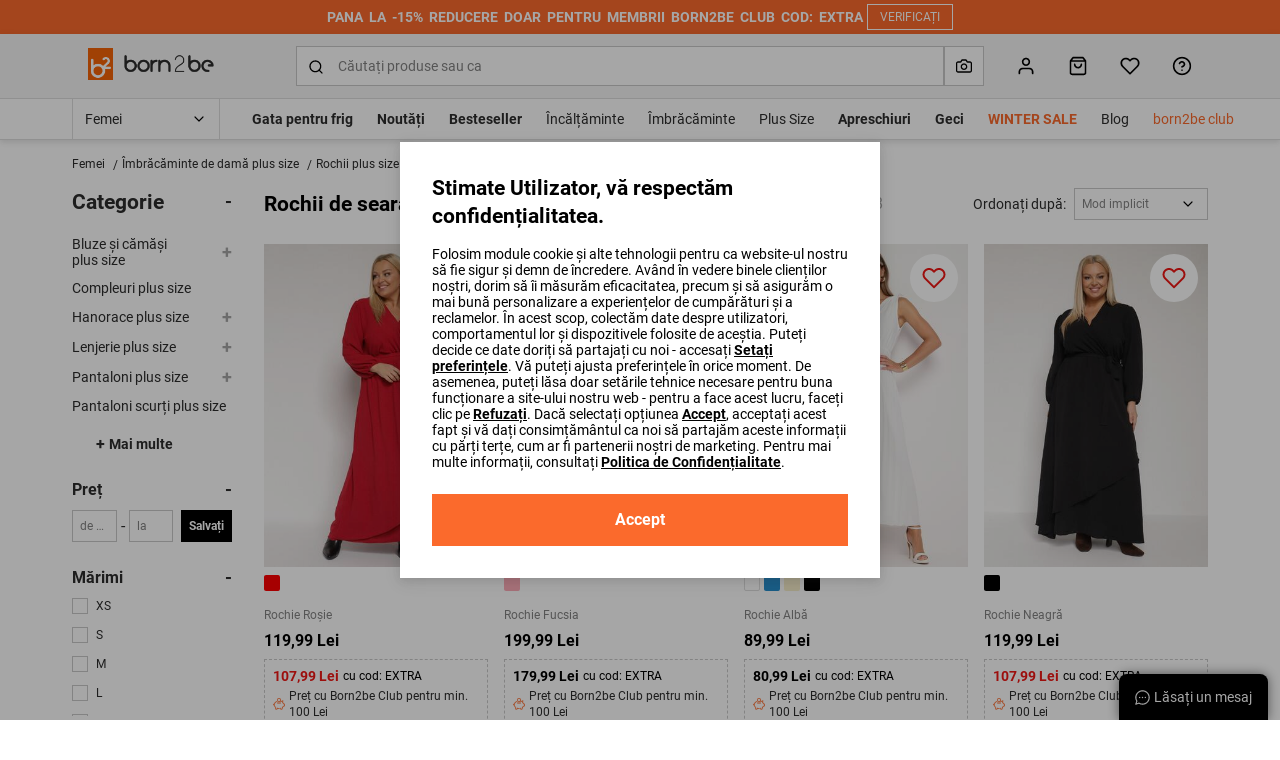

--- FILE ---
content_type: text/html; charset=UTF-8
request_url: https://born2be.com.ro/rochii-de-seara-plus-size
body_size: 89616
content:
<!DOCTYPE html><html lang="ro"><head><meta charset="utf-8"/><script> var dataLayer = [{"page":{"categoryGender":"female","environment":"production","type":"category","subCategory1":"Îmbrăcăminte de damă plus size","subCategory2":"Rochii plus size","subCategory3":"Rochii de seară plus size"},"sessionId":"6976ef67dfe70","uid":"6976ef67dfe0b","ecommerce":{"promoView":{"promotions":[{"id":"bar","name":"https:\/\/born2be.com.ro\/femei","creative":"Pana la -15% reducere doar pentru membrii born2be club cod: EXTRA","position":"Listing - PromoBar"}]},"impressions":[{"list":"Listing","position":"1","dimension14":"big","variant_id":"399903-L||399903-XL||399903-XXL||399903-XXXL||399903-4XL","id":399903,"name":"Rochie Roșie","price":"119.99","brand":"christy","category":"Femei\/Îmbrăcăminte de damă\/Rochii și Salopete\/Rochii\/Rochii Maxi","variant":"czerwony","metric1":"119.99","ean":"3100004426695","dimension2":"92","dimension8":"standard","dimension9":"false","dimension10":"false","dimension11":"L|XL|XXL|XXXL|4XL","dimension12":"0","dimension13":"0","dimension40":"Promoția este activă Produs la preț promoțional în coș","dimension42":"7","dimension16":"Material țesut","dimension30":"De tranziție"},{"list":"Listing","position":"2","dimension14":"big","variant_id":"312641-S||312641-M||312641-L","id":312641,"name":"Rochie Fucsia","price":"199.99","brand":"messaya","category":"Femei\/Îmbrăcăminte de damă\/Rochii și Salopete\/Rochii\/Rochii Mini","variant":"różowy","metric1":"199.99","ean":"3100003227880","dimension2":"90","dimension8":"standard","dimension9":"false","dimension10":"false","dimension11":"S|M|L","dimension12":"0","dimension13":"0","dimension40":"Promoția este activă Produs la preț promoțional în coș","dimension42":"7","dimension16":"Tricot","dimension30":"Vară"},{"list":"Listing","position":"3","dimension14":"big","variant_id":"333489-M\/L","id":333489,"name":"Rochie Albă","price":"89.99","brand":"other","category":"Femei\/Îmbrăcăminte de damă\/Rochii și Salopete\/Rochii\/Rochii Maxi","variant":"biały","metric1":"89.99","ean":"3100003494756","dimension2":"92","dimension8":"standard","dimension9":"false","dimension10":"false","dimension11":"M\/L","dimension12":"0","dimension13":"0","dimension40":"Promoția este activă Produs la preț promoțional în coș","dimension42":"7","dimension16":"Material țesut","dimension30":"Vară"},{"list":"Listing","position":"4","dimension14":"big","variant_id":"399902-XXXL||399902-4XL","id":399902,"name":"Rochie Neagră","price":"119.99","brand":"christy","category":"Femei\/Îmbrăcăminte de damă\/Rochii și Salopete\/Rochii\/Rochii Maxi","variant":"czarny","metric1":"119.99","ean":"3100004426671","dimension2":"92","dimension8":"standard","dimension9":"false","dimension10":"false","dimension11":"XXXL|4XL","dimension12":"0","dimension13":"0","dimension40":"Promoția este activă Produs la preț promoțional în coș","dimension42":"7","dimension16":"Material țesut","dimension30":"De tranziție"}]},"filters":{"sort":"","fashion":"Wszystkie","cloth":"Wszystkie","opportunity":"Wszystkie","line":"Wszystkie","pattern":"Wszystkie","shape-of-the-neckline":"Wszystkie","neckline-depth":"Wszystkie","sleeve-length":"Wszystkie","ornaments":"Wszystkie","colors":"Wszystkie","sizes":"Wszystkie","price":""},"breadCrumb":"Femei \u003E Îmbrăcăminte de damă plus size \u003E Rochii plus size \u003E Rochii de seară plus size","foundOffers":"0-50"},{"ProductListing_array":[{"id":399903,"price":119.98999999999999,"currency":"RON","name":"Rochie Roșie","qty":1},{"id":312641,"price":199.99000000000001,"currency":"RON","name":"Rochie Fucsia","qty":1},{"id":333489,"price":89.989999999999995,"currency":"RON","name":"Rochie Albă","qty":1},{"id":399902,"price":119.98999999999999,"currency":"RON","name":"Rochie Neagră","qty":1},{"id":333488,"price":89.989999999999995,"currency":"RON","name":"Rochie Albastru deschis","qty":1},{"id":399901,"price":119.98999999999999,"currency":"RON","name":"Rochie Verde","qty":1},{"id":333486,"price":89.989999999999995,"currency":"RON","name":"Rochie Bej","qty":1},{"id":333487,"price":89.989999999999995,"currency":"RON","name":"Rochie Neagră","qty":1}],"orderId":null,"orderValue":null,"PageGroup":"Listing","PromoCode":null},{"Email":"","SiteType":"d","CriteoProductIDList":[399903,312641,333489]},{"CategoryName":"Rochii de seară plus size","DomodiCategoryPage_array":[{"content_type":"product","id":399903,"name":"Rochie Roșie","content_category":"Rochii Maxi","price":119.98999999999999,"sizes":["L","XL","XXL","XXXL","4XL"],"in_stock":true},{"content_type":"product","id":312641,"name":"Rochie Fucsia","content_category":"Rochii Mini","price":199.99000000000001,"sizes":["S","M","L"],"in_stock":true},{"content_type":"product","id":333489,"name":"Rochie Albă","content_category":"Rochii Maxi","price":89.989999999999995,"sizes":["M\/L"],"in_stock":true},{"content_type":"product","id":399902,"name":"Rochie Neagră","content_category":"Rochii Maxi","price":119.98999999999999,"sizes":["XXXL","4XL"],"in_stock":true},{"content_type":"product","id":333488,"name":"Rochie Albastru deschis","content_category":"Rochii Maxi","price":89.989999999999995,"sizes":["M\/L"],"in_stock":true},{"content_type":"product","id":399901,"name":"Rochie Verde","content_category":"Rochii Maxi","price":119.98999999999999,"sizes":["XXXL","4XL"],"in_stock":true},{"content_type":"product","id":333486,"name":"Rochie Bej","content_category":"Rochii Maxi","price":89.989999999999995,"sizes":["M\/L"],"in_stock":true},{"content_type":"product","id":333487,"name":"Rochie Neagră","content_category":"Rochii Maxi","price":89.989999999999995,"sizes":["M\/L"],"in_stock":true}]}];</script><script> var TDConf = {"containerTagURL":"https:\/\/swrap.tradedoubler.com\/wrap","host":".tradedoubler.com\/wrap","subdomain":"swrap"}; TDConf.Config = [];</script><script>window.dataLayer = window.dataLayer || [];function gtag(){dataLayer.push(arguments);}gtag('consent', 'default', {"functionality_storage":"granted","ad_storage":"denied","analytics_storage":"denied","personalization_storage":"denied","ad_user_data":"denied","ad_personalization":"denied"});</script><!-- Google Tag Manager --><script>(function(w,d,s,l,i){w[l]=w[l]||[];w[l].push({'gtm.start':new Date().getTime(),event:'gtm.js'});var f=d.getElementsByTagName(s)[0],j=d.createElement(s),dl=l!='dataLayer'?'&l='+l:'';j.async=true;j.src='https://www.googletagmanager.com/gtm.js?id='+i+dl;f.parentNode.insertBefore(j,f);})(window,document,'script','dataLayer','GTM-M7WFZPJ');</script><!-- End Google Tag Manager --><!-- Global site tag (gtag.js) - AdWords: --><script async src='https://www.googletagmanager.com/gtag/js?id=AW-432095663'></script><script>gtag('js', new Date());gtag('config', 'AW-432095663');</script><title>Rochii de evenimente și de seară elegante pentru femei plus size - Born2be</title><meta name="description" content="Simțiți-vă specială – rochii de seară plus size. Colecția born2be.com.ro include rochii elegante plus size – rochii formale, rochii de seară în mărimi mari."/><meta name="keywords" content="rochii de seară plus size, rochii elegante plus size, rochii formale elegante plus size, rochii de evenimente plus size, rochii eleganți mărimi mari"/><meta name="facebook-domain-verification" content="q6um9u2mkjbmq21a0yyzkqe6ej6w1o"/><meta name="robots" content="index, follow" /><link rel="canonical" href="https://born2be.com.ro/rochii-de-seara-plus-size"/><meta property="og:image" content="https://born2be.com.ro/img/logos/born2be_v2/logo.png?v=3"/><meta property="product:categoryPage" content="Îmbrăcăminte de damă plus size &gt; Rochii plus size &gt; Rochii de seară plus size"/><meta name="viewport" content="width=device-width, initial-scale=1"/><meta name="theme-color" content="#000"/><link href="/img/logos/born2be_v2/logo_16x16.png" type="image/png" sizes="16x16" rel="icon"/><link href="/img/logos/born2be_v2/logo_16x16.png" type="image/png" sizes="16x16" rel="shortcut icon"/><link href="/img/logos/born2be_v2/logo_32x32.png" type="image/png" sizes="32x32" rel="icon"/><link href="/img/logos/born2be_v2/logo_32x32.png" type="image/png" sizes="32x32" rel="shortcut icon"/><link href="/img/logos/born2be_v2/logo_180x180.png" rel="apple-touch-icon" sizes="180x180" type="image/x-icon"/><meta name="google-site-verification" content="SJH685bj5FCAdIlWnqfh9acNb4jNE8bGzJMY4Kz31b4" /><link href="https://born2be.pl/sukienki-koktajlowe-plus-size" hreflang="pl-pl" rel="alternate"/><link href="https://born2be.com.ro/rochii-de-seara-plus-size" hreflang="ro-ro" rel="alternate"/><link href="https://b2bcdn.aza.moda/" rel="preconnect"/><link href="https://www.google-analytics.com" rel="preconnect"/><link href="/aza_store_born2be/fonts/roboto-latin-ext_latin-regular.woff2" rel="preload" type="font/woff2" as="font" crossorigin="1"/><link href="/aza_store_born2be/fonts/roboto-latin-ext_latin-bold.woff2" rel="preload" type="font/woff2" as="font" crossorigin="1"/>
<style>
@font-face {
    font-family: 'Roboto';
    font-style: normal;
    font-weight: 400;
    src: url('/aza_store_born2be/fonts/roboto-latin-ext_latin-regular.woff2') format('woff2');
    font-display: swap;
}
@font-face {
    font-family: 'Roboto';
    font-style: normal;
    font-weight: 700;
    src: url('/aza_store_born2be/fonts/roboto-latin-ext_latin-bold.woff2') format('woff2');
    font-display: swap;
}
</style><style>svg{display:none;}</style>
<style>.app-container{display:none;}.left-menu{display:none;}@media(min-width: 1200px){.container{max-width:1200px!important;}}@media(min-width: 1400px){.container{max-width:1400px!important;}}.filters-content-mobile{display:none;}</style><style>html{box-sizing:border-box;-ms-overflow-style:scrollbar}*,::after,::before{box-sizing:inherit}.container{width:100%;padding-right:15px;padding-left:15px;margin-right:auto;margin-left:auto}@media (min-width:576px){.container{max-width:540px}}@media (min-width:768px){.container{max-width:720px}}@media (min-width:992px){.container{max-width:960px}}@media (min-width:1200px){.container{max-width:1140px}}.row{display:flex;flex-wrap:wrap;margin-right:-15px;margin-left:-15px}.d-none{display:none!important}.d-block{display:block!important}.d-flex{display:flex!important}.d-inline-flex{display:inline-flex!important}@media (min-width:1200px){.d-xl-none{display:none!important}}.flex-row{flex-direction:row!important}.flex-column{flex-direction:column!important}.flex-wrap{flex-wrap:wrap!important}.flex-grow-1{flex-grow:1!important}.flex-shrink-0{flex-shrink:0!important}.justify-content-start{justify-content:flex-start!important}.justify-content-end{justify-content:flex-end!important}.justify-content-center{justify-content:center!important}.justify-content-between{justify-content:space-between!important}.align-items-start{align-items:flex-start!important}.align-items-end{align-items:flex-end!important}.align-items-center{align-items:center!important}.align-content-center{align-content:center!important}.align-self-center{align-self:center!important}@media (min-width:992px){.flex-lg-row{flex-direction:row!important}}@media (min-width:1200px){.justify-content-xl-center{justify-content:center!important}}.m-0{margin:0!important}.mb-0{margin-bottom:0!important}.mt-1{margin-top:2px!important}.mr-1{margin-right:2px!important}.mb-1{margin-bottom:2px!important}.mt-2{margin-top:4px!important}.mr-2{margin-right:4px!important}.ml-2{margin-left:4px!important}.mt-3{margin-top:8px!important}.mr-3{margin-right:8px!important}.mb-3{margin-bottom:8px!important}.ml-3{margin-left:8px!important}.mt-4{margin-top:12px!important}.ml-4{margin-left:12px!important}.mt-5{margin-top:16px!important}.mr-5{margin-right:16px!important}.mb-5{margin-bottom:16px!important}.ml-5{margin-left:16px!important}.mt-6{margin-top:24px!important}.mb-6{margin-bottom:24px!important}.ml-6{margin-left:24px!important}.mt-7{margin-top:32px!important}.mb-7{margin-bottom:32px!important}.ml-7{margin-left:32px!important}.pl-0{padding-left:0!important}.py-2{padding-top:4px!important}.pr-2,.px-2{padding-right:4px!important}.py-2{padding-bottom:4px!important}.px-2{padding-left:4px!important}.p-3{padding:8px!important}.pt-3,.py-3{padding-top:8px!important}.pr-3,.px-3{padding-right:8px!important}.py-3{padding-bottom:8px!important}.px-3{padding-left:8px!important}.p-4{padding:12px!important}.py-4{padding-top:12px!important}.px-4{padding-right:12px!important}.pb-4,.py-4{padding-bottom:12px!important}.px-4{padding-left:12px!important}.p-5{padding:16px!important}.pr-5,.px-5{padding-right:16px!important}.pb-5{padding-bottom:16px!important}.pl-5,.px-5{padding-left:16px!important}.p-6{padding:24px!important}.py-6{padding-top:24px!important}.py-6{padding-bottom:24px!important}.p-7{padding:32px!important}.pl-7{padding-left:32px!important}.m-n3{margin:-8px!important}.mt-n4{margin-top:-12px!important}.mx-auto{margin-right:auto!important}.mx-auto{margin-left:auto!important}@media (min-width:992px){.mr-lg-2{margin-right:4px!important}.ml-lg-5{margin-left:16px!important}}@media (min-width:1200px){.p-xl-4{padding:12px!important}}.fade:not(.show){opacity:0}.collapse:not(.show){display:none}.w-100{width:100%!important}.h-100{height:100%!important}.modal{position:fixed;top:0;left:0;z-index:2001;display:none;width:100%;height:100%;overflow:hidden;outline:0}.modal-dialog{position:relative;width:auto;margin:.5rem}.modal.fade .modal-dialog{transform:translate(0,-50px)}.modal-dialog-scrollable{display:flex;max-height:calc(100% - 1rem)}.modal-dialog-scrollable .modal-content{max-height:calc(100vh - 1rem);overflow:hidden}.modal-dialog-scrollable .modal-header{flex-shrink:0}.modal-dialog-scrollable .modal-body{overflow-y:auto}.modal-dialog-centered{display:flex;align-items:center;min-height:calc(100% - 1rem)}.modal-dialog-centered::before{display:block;height:calc(100vh - 1rem);content:""}.modal-dialog-centered.modal-dialog-scrollable{flex-direction:column;justify-content:center;height:100%}.modal-dialog-centered.modal-dialog-scrollable .modal-content{max-height:none}.modal-dialog-centered.modal-dialog-scrollable::before{content:none}.modal-content{position:relative;display:flex;flex-direction:column;width:100%;background-color:#fff;background-clip:padding-box;border:0 solid rgba(0,0,0,.2);border-radius:0;outline:0}.modal-header{display:flex;align-items:flex-start;justify-content:space-between;padding:0;border-bottom:0 solid #dcdcdc;border-top-left-radius:0;border-top-right-radius:0}.modal-body{position:relative;flex:1 1 auto;padding:0}@media (min-width:576px){.modal-dialog{max-width:480px;margin:1.75rem auto}.modal-dialog-scrollable{max-height:calc(100% - 3.5rem)}.modal-dialog-scrollable .modal-content{max-height:calc(100vh - 3.5rem)}.modal-dialog-centered{min-height:calc(100% - 3.5rem)}.modal-dialog-centered::before{height:calc(100vh - 3.5rem)}}@media (min-width:992px){.modal-lg,.modal-xl{max-width:720px}}@media (min-width:1200px){.modal-xl{max-width:1200px}}.dropdown{position:relative}.dropdown-menu{position:absolute;top:100%;left:0;z-index:1000;display:none;float:left;min-width:10rem;padding:.5rem 0;margin:.125rem 0 0;font-size:1rem;color:#2c2c2c;text-align:left;list-style:none;background-color:#fff;background-clip:padding-box;border:1px solid rgba(0,0,0,.15);border-radius:.25rem}.swiper-container{margin:0 auto;position:relative;overflow:hidden;list-style:none;padding:0;z-index:1}.swiper-wrapper{position:relative;width:100%;height:100%;z-index:1;display:-webkit-box;display:-webkit-flex;display:-ms-flexbox;display:flex;-webkit-box-sizing:content-box;box-sizing:content-box}.swiper-wrapper{-webkit-transform:translate3d(0,0,0);transform:translate3d(0,0,0)}.swiper-slide{-webkit-flex-shrink:0;-ms-flex-negative:0;flex-shrink:0;width:100%;height:100%;position:relative}html{-webkit-text-size-adjust:100%}body{overflow-x:hidden;overflow-y:auto;margin:0}body,button,html,input,select{font-size:1rem;line-height:20px;font-family:Roboto,sans-serif!important;font-weight:400;color:#2c2c2c}img{vertical-align:middle;border-style:none;max-width:100%;height:auto}svg{display:inline-block;overflow:hidden;vertical-align:middle}label{display:inline-block}ul{margin-top:0;margin-bottom:8px}ul ul{margin-bottom:0}button,input[type=submit]{border:0}a{color:#2c2c2c;text-decoration:none}:root{--doc-height:100vh}.text-left{text-align:left!important}.text-right{text-align:right!important}.text-center{text-align:center!important}.text-underline{text-decoration:underline}.text-nowrap{white-space:nowrap}.text-line-through{text-decoration:line-through}.text-overflow-ellipsis{text-overflow:ellipsis}.font-weight-bold{font-weight:700}.font-weight-normal{font-weight:400}.font-xsmall{font-size:.625rem;line-height:12px}.font-small{font-size:.75rem;line-height:16px}.font-caption{font-size:.875rem;line-height:16px}.font-base{font-size:1rem;line-height:20px}.font-subtitle{font-size:1.125rem;line-height:24px}.h4{font-size:1.3125rem;line-height:28px}.h5{font-size:1.125rem;line-height:24px}.h6{font-size:1rem;line-height:20px}.h4,.h5,.h6,h1,h3,h4,h5{margin-top:0;margin-bottom:8px;color:#000}h1{font-size:2.25rem;line-height:44px}h3{font-size:1.5625rem;line-height:32px}h4{font-size:1.3125rem;line-height:28px}h5{font-size:1.125rem;line-height:24px}b{font-weight:700}.btn{display:inline-flex;align-items:center;position:relative;text-decoration:none;padding:12px;font-size:.875rem;line-height:16px;font-weight:700;color:#000;-webkit-appearance:none;border-radius:0}.btn svg{flex-shrink:0;height:16px;width:16px;margin-left:4px}.btn.btn--icon-left svg{margin-right:4px;margin-left:0}.btn--sm{padding:8px;font-size:.75rem;line-height:16px}.btn--lg{padding:16px;font-size:1rem;line-height:20px}.btn--lg svg{height:20px;width:20px;margin-left:8px}.btn--lg.btn--icon-left svg{margin-right:8px}.btn--primary{background-color:#fb6a2c}.btn--primary,.btn--primary svg{color:#fff}.btn--secondary{color:#fff;background-color:#000}.btn--outline{background-color:transparent;box-shadow:inset 0 0 0 2px #000}.btn--full-width{display:flex;width:100%;justify-content:center}.modal-core .modal-content{padding:24px;box-shadow:0 2px 8px rgba(44,44,44,.1),0 4px 16px rgba(44,44,44,.1)}@media (min-width:992px){.modal-core .modal-content{padding:32px}}@media (max-width:991px){.modal-core .modal-dialog-centered .modal-content{margin:0 8px}.modal-core .modal-dialog.modal-dialog-scrollable,.modal-core .modal-dialog.modal-dialog-scrollable .modal-content{max-height:100vh}}.modal-core .modal-dialog.modal-dialog-scrollable .modal-overlay{height:24px;background:linear-gradient(180deg,rgba(255,255,255,.3) 0,#fff 93%)}.modal-core .modal-dialog.modal-dialog-scrollable .modal-bottom{margin-top:0!important}.modal.modal-animation{opacity:0}@media (max-width:991px){.modal.modal-animation{transform:translate3d(0,100%,0)}}.icon{display:inline-block;fill:currentColor;color:#000}.icon-size-3{width:12px;height:12px}.icon-size-4{width:16px;height:16px}.icon-size-5{width:20px;height:20px}.icon-size-6{width:24px;height:24px}.primary-color{color:#fb6a2c}.primary-dark-color{color:#df5216}.promo-color{color:#ef1714}.success-color{color:#1ab20b}.danger-color{color:#ef1714}.white-color{color:#fff}.black-color{color:#000}.gray-500-color{color:#a5a5a5}.gray-600-color{color:#838383}.gray-700-color{color:#5d5d5d}.bg-white{background-color:#fff}.bg-black{background-color:#000}.bg-black-5{background-color:rgba(0,0,0,.5)}.bg-gray-100{background-color:#f6f6f6}.bg-gray-200{background-color:#ebebeb}.bg-gray-300{background-color:#dcdcdc}.bg-primary{background-color:#fb6a2c}.bg-secondary-1{background-color:rgba(40,169,255,.1)}.bg-success{background-color:#1ab20b}.field{width:100%}.field .field-group{position:relative;display:flex}.field .field-input,.field .field-label{color:#838383;font-size:.875rem;line-height:16px}.field .field-label{padding:0 4px;position:absolute;background:#fff;font-weight:400;left:8px;top:50%;transform:translateY(-50%);max-width:calc(100% - 12px)}.field .field-left-icon~.field-label{left:38px}.field .field-left-icon~.field-input{padding-left:40px}.field .field-left-icon~.field-input:-webkit-autofill+.field-label{left:8px}.field .field-input{padding:12px;outline:0;background:#fff;border:0;border-radius:0;box-shadow:inset 0 0 0 1px #c9c9c9;width:100%;-webkit-appearance:none}.field .field-input:-webkit-autofill:not(select){box-shadow:inset 0 0 0 1px #000}.field .field-input:-webkit-input-placeholder{opacity:0}.field.select:not(.field--filled) select{color:#838383}.field.select select option{color:#000}.field select.field-input{background-repeat:no-repeat;background-position:right 12px top 50%;padding-right:32px}.field select.field-input~.field-additional-icon{display:none}.field select.field-input{-webkit-appearance:none;-moz-appearance:none;background-image:url("data:image/svg+xml,%3Csvg width='16' height='16' viewBox='0 0 16 16' fill='none' xmlns='http://www.w3.org/2000/svg'%3E%3Cpath fill-rule='evenodd' clip-rule='evenodd' d='M3.52858 5.5286C3.78892 5.26825 4.21103 5.26825 4.47138 5.5286L7.99998 9.05719L11.5286 5.5286C11.7889 5.26825 12.211 5.26825 12.4714 5.5286C12.7317 5.78895 12.7317 6.21106 12.4714 6.47141L8.47139 10.4714C8.21104 10.7318 7.78893 10.7318 7.52858 10.4714L3.52858 6.47141C3.26823 6.21106 3.26823 5.78895 3.52858 5.5286Z' fill='black'/%3E%3C/svg%3E%0A")!important}.field select.field-input::-ms-expand{display:none}.field .field-input:-webkit-autofill+.field-label{top:0;font-size:.625rem;line-height:12px}.field .field-input:-webkit-autofill,.field .field-input:-webkit-autofill+.field-label,.field .field-input:not(:placeholder-shown){color:#000}.field .field-additional-icon{margin:0 12px}.field--sm .field-input,.field--sm .field-label{font-size:.75rem;line-height:16px}.field--sm .field-label{left:4px}.field--sm .field-input{padding:8px}.field--sm .field-additional-icon{margin:0 8px}.checkbox-container .checkbox-input{height:1px;width:1px}.checkbox-container .checkbox-input:checked~.checkbox-box{border-color:#000}.checkbox-container .checkbox-input:checked~.checkbox-box svg{visibility:visible}.checkbox-container .checkbox-input:disabled~*{opacity:.5}.checkbox-container .checkbox-input:disabled~.checkbox-label{color:#a5a5a5}.checkbox-container .checkbox-box{padding:1px;border:1px solid #c9c9c9}.position-relative{position:relative}.position-absolute{position:absolute}.position-sticky{position:sticky}.position-fixed{position:fixed}.overflow-y-auto{overflow-y:auto}.center-vertical{top:50%;transform:translateY(-50%)}.z-1000{z-index:1000}.z-100{z-index:100}.z-10{z-index:10}.left-0{left:0}.right-0{right:0}.bottom-0{bottom:0}.top-0{top:0}.overflow-hidden{overflow:hidden}.overflow-x-hidden{overflow-x:hidden}.opacity-0{opacity:0}.radius-0{border-radius:0}.radius-15{border-radius:15px}.overlay-left{background:linear-gradient(to right,#fff 0,rgba(255,255,255,0) 100%)}.overlay-right{background:linear-gradient(to left,#fff 0,rgba(255,255,255,0) 100%)}.b-container{max-width:1400px;margin-right:auto;margin-left:auto}.visibility-hidden{visibility:hidden}.border-0{border:0}.border-l{border-left:1px solid}.border-r{border-right:1px solid}.border-b{border-bottom:1px solid}.border-t{border-top:1px solid}.border-dashed{border:1px dashed}.border-gray-300{border-color:#dcdcdc}.border-gray-400{border-color:#c9c9c9}.h-1px{height:1px}.h-7{height:32px}.h-10{height:64px}.h-5{height:16px}.min-w-5{min-width:16px}.min-w-7{min-width:32px}.min-w-36px{min-width:36px}.translate-50x--50y{transform:translate(50%,-50%)}.translate-50x-50y{transform:translate(50%,50%)}.translateY-100{transform:translateY(100%)}.translate-100x--50y{transform:translate(100%,-50%)}@media (min-width:1200px){.w-xl-auto{width:auto}}.container-responsive{max-width:100%;margin-right:auto;margin-left:auto}@media (max-width:575.98px){.container-responsive{padding-left:16px;padding-right:16px}}@media (min-width:576px){.container-responsive{max-width:536px}}@media (min-width:768px){.container-responsive{max-width:704px}}@media (min-width:992px){.container-responsive{max-width:943px}}@media (min-width:1200px){.container-responsive{max-width:1136px}}@media (min-width:1400px){.container-responsive{max-width:1328px}}.w-224px{width:224px}.w-300px{width:300px}.top-full{top:100%}.h-534px{height:534px}.alert{display:none}.alert.show{display:flex}.slide-btn--overlay{width:100px}.gap-3{gap:8px}.gap-5{gap:16px}.gap-7{gap:32px}.column-gap-1{column-gap:2px}@media (min-width:1200px){.column-gap-xl-8{column-gap:40px}}.ds-label--interactive{outline:1px solid #ebebeb;outline-offset:-1px}.shadow-sm{box-shadow:0 2px 4px rgba(44,44,44,.05),0 2px 8px rgba(44,44,44,.1)}.shadow{box-shadow:0 2px 8px rgba(44,44,44,.1),0 4px 16px rgba(44,44,44,.1)}.d-grid{display:grid}.grid-cols-2{grid-template-columns:repeat(2,minmax(0,1fr))}.outline{outline-style:solid}.outline-1px{outline-width:1px}.outline-offset--1px{outline-offset:-1px}.outline-gray-400{outline-color:#c9c9c9}:root{--gray-100-color:#F6F6F6;--gray-200-color:#EBEBEB;--gray-300-color:#dcdcdc;--gray-400-color:#C9C9C9;--gray-500-color:#A5A5A5;--gray-600-color:#838383;--gray-700-color:#5D5D5D;--gray-800-color:#4A4A4A;--gray-900-color:#2C2C2C;--primary-color:#FB6A2C;--primary-color-rgb:251,106,44}.desktop-menu-content .menu-container{height:40px}.desktop-menu-content ul{list-style:none;padding:0}.desktop-categories-menu{position:static;float:left;clear:both}.desktop-categories-menu .desktop-menu-item{display:flex}.desktop-categories-menu>li{position:static;padding:0 12px}.desktop-categories-menu>li:nth-of-type(1){padding:0 12px 0 0}.desktop-categories-menu>li>a{display:flex;text-decoration:none;color:#2c2c2c;font-weight:400;font-size:.875rem;line-height:16px;height:100%;align-items:center;white-space:nowrap}.desktop-menu-item:not(.subcategories-header){max-width:100%;height:100%;align-items:center}.desktop-menu-item.subcategories-header{color:#000;font-size:.875rem;line-height:16px;font-weight:700;margin-bottom:4px;height:18px}.desktop-menu-item.subcategories-header:nth-child(n+2){margin-top:12px}.desktop-menu-item .menu-item-icon{max-width:100%;display:block}.desktop-menu-item.menu-banner{max-width:100%}.desktop-menu-item.highlight-red>a{color:#ef1714!important}.desktop-menu-item.highlight-orange>a{color:#fb6a2c!important}.desktop-menu-item.font-bold>a{font-weight:700!important}.desktop-menu-item .icon-image{border:1px solid #dcdcdc;overflow:hidden;margin:0 auto 8px;border-radius:50%}.desktop-menu-item .icon-image.icon-image-medium{height:62px;width:62px}.desktop-menu-item .icon-image img{padding:2px;border-radius:50%}.desktop-categories-column{border-top:2px solid #f6f6f6;position:absolute;top:100%;left:0;right:0;background:#fff;width:100%;padding:24px;display:none}.desktop-categories-column .desktop-subcategory-list>.desktop-menu-column:first-child .categories-submenu.column{padding-left:12px}.desktop-categories-column .menu-banner{width:100%}.desktop-menu-column{display:flex}.desktop-menu-column .categories-submenu{padding:4px 24px 16px}.desktop-menu-column .categories-submenu .desktop-menu-link.image img{border:2px solid #ebebeb}.desktop-menu-column .categories-submenu .subcategories-header .desktop-menu-link{display:block}.desktop-menu-column .categories-submenu.has-separator{border-left:1px solid #dcdcdc}.desktop-menu-column .categories-submenu a.desktop-menu-link:not(.menu-item-icon):not(.image){display:flex}.desktop-menu-column a.menu-item-icon{box-shadow:none;margin:8px 0!important}.desktop-menu-column a.menu-item-icon .text-center{position:absolute;width:100%;white-space:nowrap;display:flex;justify-content:center;align-items:center;flex-direction:column}.desktop-menu-column li.menu-item-icon:not(:first-child) a.menu-item-icon{margin:24px 0 8px!important}.desktop-subcategory-list{padding:0;min-width:max-content}.desktop-subcategory-list .desktop-menu-item{position:relative}.desktop-subcategory-list .desktop-menu-item.subcategories-header a{margin:0 2px 0 0}.desktop-subcategory-list .desktop-menu-item.subcategories-header a div{font-size:.875rem;line-height:16px;letter-spacing:.05em}.desktop-subcategory-list .desktop-menu-item.menu-banner .desktop-menu-link{margin:0;padding:0 0 12px 0}.desktop-subcategory-list .desktop-menu-item .desktop-menu-link{align-items:center;text-decoration:none;color:#000;display:block;padding:2px 0 2px 0;margin:4px 0 0;font-size:.875rem;line-height:16px}@media (max-width:767px){#b-c-popup .cookie-info{height:200px;overflow-y:auto;padding-right:16px}}#b-c-popup .settings-cookie-desktop{display:block}@media (max-width:767px){#b-c-popup .settings-cookie-desktop{display:none}}#b-c-popup .settings-cookie-mobile{display:none}@media (max-width:767px){#b-c-popup .settings-cookie-mobile{display:block}}#b-c-popup a{text-decoration:underline}#b-c-popup #content-preferences{display:none}#b-c-popup .content-accept-checkbox-preferences{height:240px;overflow-y:auto}@media (min-width:300px){#b-c-popup .content-accept-checkbox-preferences{height:280px}}@media (min-width:767px){#b-c-popup .content-accept-checkbox-preferences{height:265px}}.help-chat-button-container{box-shadow:0 0 12px 0 rgba(0,0,0,.5);height:46px;right:12px;display:none}.help-chat-button-container .help-chat-button-label{min-width:75px}.help-chat-button-container .help-chat-button-icon{background-size:contain;width:15px;height:15px;background-image:url("data:image/svg+xml,%3Csvg width='24' height='24' viewBox='0 0 24 24' fill='none' xmlns='http://www.w3.org/2000/svg'%3E%3Cpath d='M12 0.420898C5.60063 0.420898 0.421059 5.59959 0.421059 11.9998C0.421059 14.0308 0.950747 16.0144 1.95659 17.7639L0.464699 22.3968C0.360634 22.7198 0.446147 23.0738 0.68608 23.3138C0.923715 23.5514 1.2769 23.6401 1.60305 23.5352L6.23597 22.0433C7.98547 23.0491 9.96906 23.5788 12 23.5788C18.3994 23.5788 23.579 18.4001 23.579 11.9998C23.579 5.60047 18.4003 0.420898 12 0.420898ZM12 21.7696C10.1655 21.7696 8.37734 21.2577 6.82874 20.2894C6.60594 20.1501 6.32926 20.1125 6.07184 20.1954L2.72745 21.2724L3.80449 17.928C3.88612 17.6743 3.85167 17.3973 3.71032 17.1711C2.74211 15.6225 2.23027 13.8343 2.23027 11.9998C2.23027 6.61285 6.61301 2.23011 12 2.23011C17.387 2.23011 21.7697 6.61285 21.7697 11.9998C21.7697 17.3868 17.387 21.7696 12 21.7696ZM13.1308 11.9998C13.1308 12.6242 12.6246 13.1306 12 13.1306C11.3754 13.1306 10.8692 12.6242 10.8692 11.9998C10.8692 11.3753 11.3754 10.8691 12 10.8691C12.6246 10.8691 13.1308 11.3753 13.1308 11.9998ZM17.6538 11.9998C17.6538 12.6242 17.1476 13.1306 16.523 13.1306C15.8985 13.1306 15.3923 12.6242 15.3923 11.9998C15.3923 11.3753 15.8985 10.8691 16.523 10.8691C17.1476 10.8691 17.6538 11.3753 17.6538 11.9998ZM8.60774 11.9998C8.60774 12.6242 8.10155 13.1306 7.47698 13.1306C6.85259 13.1306 6.34622 12.6242 6.34622 11.9998C6.34622 11.3753 6.85259 10.8691 7.47698 10.8691C8.10155 10.8691 8.60774 11.3753 8.60774 11.9998Z' fill='%23FFF'/%3E%3C/svg%3E%0A")}.help-chat-button-container:not(.is-mobile){border-radius:8px 8px 0 0}.ds-loader-icon{display:inline-block;width:64px;height:64px}.ds-loader-icon:after{content:" ";display:block;width:46px;height:46px;margin:2px;border-radius:50%;border:5px solid #fff;border-color:#fff transparent #fff transparent;animation:lds-dual-ring 1.2s linear infinite}@keyframes lds-dual-ring{0%{transform:rotate(0)}100%{transform:rotate(360deg)}}body,button,html,input,select{outline:0}.background-search-tint,.background-tint{background:#000;display:none;height:100%;left:0;opacity:.4;position:fixed;top:0;width:100%;z-index:98}.background-search-tint{z-index:30}.breadcrumbs{font-size:.75rem;line-height:16px}.breadcrumbs ul{border:0;background-color:#fff;padding-right:0;padding-bottom:0;padding-top:12px;margin:0;overflow:hidden;list-style:none;border-style:solid;border-color:#dcdcdc;-webkit-border-radius:3px;border-radius:3px;display:inline-block}.breadcrumbs ul>:first-child:before{content:" ";margin:0}.breadcrumbs ul>:before{content:"/";color:#a5a5a5;margin:0 4px 0 8px;position:relative;top:1px}.breadcrumbs ul li{float:none;display:inline-block;text-transform:uppercase}.breadcrumbs ul li a{color:#28a9ff}.app-container{display:none}.search-label-animation::after{content:'|';color:#000;animation:1s cursor-blink step-end infinite}@keyframes cursor-blink{from,to{color:transparent}50%{color:#000}}@media (max-width:768px){#search-form-input{font-size:16px!important}}.paypo-info-modal-instruction-icon{min-width:40px;max-width:40px}.breadcrumbs{display:flex;flex:0 0 100%;margin:16px 0}.breadcrumbs .breadcrumbs__items{padding:0}.breadcrumbs .breadcrumbs__items li a{font-size:.75rem;line-height:16px;color:#2c2c2c;text-transform:none}.breadcrumbs .breadcrumbs__items li:before{color:#2c2c2c}.breadcrumbs .breadcrumbs__items .current{font-size:.75rem;line-height:16px;text-transform:none}.filters{width:122px;height:calc(100vh - 192px);overscroll-behavior:none;scrollbar-color:#a5a5a5 #ebebeb;scrollbar-width:thin;top:20px}@media (min-width:768px){.filters{width:164px}}@media (min-width:992px){.filters{width:224px}}@media (min-width:1200px){.filters{width:176px}}@media (min-width:1400px){.filters{width:208px}}.filters::-webkit-scrollbar{width:6px}.filters::-webkit-scrollbar-track{background:#ebebeb;border-radius:3px}.filters::-webkit-scrollbar-thumb{background:#a5a5a5;border-radius:3px}.filters .filters__panel-heading{position:relative}.filters .filters__title:after{font-size:1.125rem;line-height:24px}.filters .filters__title[aria-expanded=false]:after{content:'+'}.filters .filters__title[aria-expanded=true]:after{content:'-'}.filters .filters__panel-body{margin:0 0 24px 0}.filters .filters__price-content{display:flex;align-items:center;justify-content:space-between}.filters .filters__price-separator{padding:0 4px}.filters .filters__submit-price{margin-left:8px}.filters .filters__list-items{padding:0}.filters .filters__item{list-style:none;padding-bottom:12px;font-size:.875rem;line-height:16px}.filters .filters__item--hide{display:none}.filters .filters__item--show{display:block}.filters .filters__toggle-values{font-size:.875rem;line-height:16px;font-weight:700;margin:0 0 0 24px;display:flex;align-items:center}.filters .filters__toggle-values:before{content:'+';font-size:1rem;line-height:20px;margin-right:4px}.filters__content-categories .filters__panel-title-categories{margin-bottom:0}.filters__content-categories .filters__panel-title-categories a:nth-of-type(1){margin-bottom:0;font-size:.875rem;line-height:16px;font-weight:400;width:100%}.filters__content-categories .filters__panel-title-categories .filters__title:after{line-height:18px;width:40px;text-align:right;color:#a5a5a5}.filters__content-categories .filters__panel-collapse>ul{padding-left:24px}.filters__content-categories .filters__panel-collapse .filters__item:nth-of-type(1){padding-top:12px}.list__products{margin:-4px}@media screen and (min-width:1200px){.list__products{margin:-8px}}.list__header{display:flex;flex:0 0 auto;align-items:center;margin-bottom:16px}@media all and (-ms-high-contrast:none),(-ms-high-contrast:active){.list__header{flex:1 0 auto}}.list__name{font-size:1rem;line-height:20px;font-weight:700;flex:0 0 180px;margin:0 12px 0 0}@media screen and (min-width:992px){.list__name{font-size:1.3125rem;line-height:28px;margin:0 24px 0 0;flex:0 0 300px}}@media screen and (min-width:1200px){.list__name{flex:0 0 520px}}@media screen and (min-width:1400px){.list__name{flex:0 0 auto;max-width:720px}}.list__count{font-size:.875rem;line-height:16px;font-weight:400;color:#a5a5a5}@media screen and (min-width:992px){.list__count{font-size:1rem;line-height:20px}}.list__sort{margin:0 0 0 auto}.product{position:relative;margin-bottom:32px;flex-shrink:0;width:33.33%;padding:0 4px}@media (min-width:1200px){.product{width:25%;padding:0 8px}}.product.product-day .label-container{left:3px}.product.product-day .main-img:after{content:'';height:100%;display:block;width:100%;top:0;position:absolute;border:3px solid var(--color-box)}@media all and (-ms-high-contrast:none){.product.product-day .main-img:after{border:3px solid #ef1714}}.product.product-day .colors-background{border-top:3px solid;margin:-4px 0 0 0;padding:0 0 12px 0;height:44px}.product .add-to-wishlist{display:flex;align-items:center;justify-content:center;padding:12px;position:absolute;top:10px;right:15px;background-color:#fff;border-radius:50%;z-index:1}@media screen and (min-width:1200px){.product .add-to-wishlist{right:18px}}.product .main-img{position:relative;display:block}.product .main-img img{width:100%}.product .product__name{font-size:.75rem;line-height:16px;color:#838383}.product .colors-background{height:40px;background-color:#fff}.product .colors-background .single-color{padding:8px 4px 0 0}.product .colors-background .single-color .single-color__box{position:relative;width:16px;height:16px;border-radius:2px}.product .colors-background .single-color .single-color__box.single-color--white{border:1px solid #dcdcdc}.product .product-size-content{display:none;z-index:1}@keyframes lds-dual-ring{0%{transform:rotate(0)}100%{transform:rotate(360deg)}}</style><link rel='manifest' href='/manifest-ro.json?v=1767624221'>

    <script>var toasts = [];</script>
</head>
<body class="no-js">
<!-- Google Tag Manager (noscript) --><noscript><iframe src="https://www.googletagmanager.com/ns.html?id=GTM-M7WFZPJ" height="0" width="0" style="display:none;visibility:hidden"></iframe></noscript><!-- End Google Tag Manager (noscript) --><div class="background-tint"></div><div class="background-search-tint"></div>
<style>
    .promotion-bar-button:hover {
        background-color: #ffffff !important;
        color: #FB6A2C !important;
    }
</style>

<a href="https://born2be.com.ro/femei" id="promotion-bar" class="d-block promotion-bar-content position-relative z-100">
    <div
        class="promotion-bar white-color align-items-center justify-content-center text-center flex-direction-row d-flex font-caption py-2"
        style="background-color: #FB6A2C"
    >
        <div
            class="promotion-bar-text text-uppercase font-weight-bold pr-2 d-flex"
            style="color: #ffffff"
        >
            Pana la -15% reducere doar pentru membrii born2be club cod: EXTRA        </div>
        <div style="background-color:#FB6A2C; border:1px solid #ffffff; color:#ffffff;" class="promotion-bar-button d-flex font-small py-2 px-4 text-uppercase">VERIFICAȚI</div>    </div>
</a>

<div class="sticky-header position-relative top-0 z-100 shadow-sm">
    <div class="bg-gray-100 position-relative">
        <div class="container-responsive d-flex align-items-center h-10">
            <div class="header-logo-container w-224px pl-5">
                <a href="/" title="Acasă" class="d-inline-flex"><img src="/img/logos/born2be_v2/logo.png?v=3" class="h-7" height="32" alt=""/></a>            </div>
            <div class="flex-grow-1">
                <form method="post" accept-charset="utf-8" class="header-search-form d-flex flex-column flex-lg-row gap-3 position-relative" action="/products/search"><div style="display:none;"><input class="field-input " type="hidden" placeholder=" " name="_method" value="POST"><input class="field-input " type="hidden" placeholder=" " name="_csrfToken" autocomplete="off" value="d7a707b3b9e73d5f0d074e4a7bb1cf156b705f69611f47c818c961a5d9568377d0aa07b26a45298fc7c92e18b82870428d996912d8af711a9eaa073cce59a5b0"></div><div class="field text required ">
            <div class="field-group">
                <div class="field-additional-icon field-left-icon position-absolute left-0 center-vertical bg-white"><svg width="16" height="16" class="icon"><use href="#icon-svg-search"></use></svg></div>
                <input class="field-input " type="text" placeholder=" " name="data[Product][txt]" id="search-form-input" required="required" autocomplete="off" data-fetch-url="/es/search/products/suggests" data-category-id="200" data-locale="ro_RO" data-locale-prefix="" data-suggested-products-url="/products/suggested-products-search?categoryId=200" value=""><label for="search-form-input" class="field-label text-nowrap overflow-hidden text-overflow-ellipsis "><div class="search-label-default d-none">Căutați produse sau categorii</div><div class="search-label-animation"></div></label>
                <div class="field-additional-icon position-absolute right-0 center-vertical bg-white"><div class="d-flex"><svg width="16" height="16" class="icon cursor-pointer input-remove-icon d-none"><use href="#icon-svg-close"></use></svg></div></div>
            </div>
            
        </div><div data-target=".search-img-modal" data-toggle="modal" class="search-img-btn cursor-pointer d-flex p-4 outline outline-1px outline-offset--1px outline-gray-400 bg-white text-nowrap justify-content-center"><span class="search-img-btn-text font-caption font-weight-bold mr-3 mr-lg-2 d-none">Căutați după imagine</span><svg width="16" height="16" class="icon pointer-events-none"><use href="#icon-svg-camera"></use></svg></div><div class="close-search-content d-none position-absolute right-0 center-vertical translate-100x--50y pl-5"><svg width="16" height="16" class="icon icon-size-6 cursor-pointer"><use href="#icon-svg-close"></use></svg></div><input class="d-none" type="submit"></input><div style="display:none;"><input class="field-input " type="hidden" placeholder=" " name="_Token[fields]" autocomplete="off" value="c3ba65126f9b0ce24817f260e9a18f47964cf292%3A"><input class="field-input " type="hidden" placeholder=" " name="_Token[unlocked]" autocomplete="off" value=""></div></form>            </div>
            <div class="navbar w-224px d-flex justify-content-end position-relative h-100">
                <div class="navbar-item"><a href="/login?redirect=%2Frochii-de-seara-plus-size" class="navbar-item-link h-100 d-flex align-items-center position-relative z-1000 px-5"><div class="position-relative"><div class="badge d-flex align-items-center justify-content-center font-xsmall font-weight-bold min-w-5 h-5 radius-15 position-absolute right-0 bottom-0 bg-success translate-50x-50y visibility-hidden"><svg width="16" height="16" class="icon white-color icon-size-3"><use href="#icon-svg-check"></use></svg></div><svg width="16" height="16" class="icon icon-size-5"><use href="#icon-svg-person"></use></svg></div></a><div class="navbar-item-content d-none position-absolute right-0 top-full w-300px bg-white p-6 z-100 shadow-sm"><a href="/login?redirect=%2Frochii-de-seara-plus-size" class="btn btn--primary btn--full-width btn--icon-left"><svg width="16" height="16" class="icon"><use href="#icon-svg-person"></use></svg>Autentificare</a><div class="mt-5 mb-6"><a href="/register?redirect=%2Frochii-de-seara-plus-size" class="text-underline font-caption">Nu aveți cont? Înregistrați-vă</a></div>
<div class="d-flex flex-column gap-5 py-2">
    <div class="d-flex"><a href="/my_orders" class="d-inline-flex align-items-center"><svg width="16" height="16" class="icon icon-size-5"><use href="#icon-svg-bag"></use></svg><div class="font-caption ml-3">Comenzile mele</div></a></div><div class="d-flex"><a href="/order-returns" class="d-inline-flex align-items-center"><svg width="16" height="16" class="icon icon-size-5"><use href="#icon-svg-arrow-clockwise"></use></svg><div class="font-caption ml-3">Retururile mele</div></a></div><div class="d-flex"><a href="/my_account" class="d-inline-flex align-items-center"><svg width="16" height="16" class="icon icon-size-5"><use href="#icon-svg-person"></use></svg><div class="font-caption ml-3">Contul meu</div></a></div><div class="d-flex"><a href="/my_points" class="d-inline-flex align-items-center"><svg width="16" height="16" class="icon icon-size-5"><use href="#icon-svg-piggybank"></use></svg><div class="font-caption ml-3">Born2be Club</div></a></div></div>
</div></div><div class="navbar-item navbar-item-cart" data-url="/cart/drop-cart"><a href="/cart" class="navbar-item-link h-100 d-flex align-items-center position-relative z-1000 px-5"><div class="badge-wrapper position-relative"><div class="badge d-flex align-items-center justify-content-center font-xsmall font-weight-bold min-w-5 h-5 radius-15 position-absolute right-0 top-0 translate-50x--50y bg-primary white-color px-2 visibility-hidden" data-overflow-count="99"></div><svg width="16" height="16" class="icon icon-size-5"><use href="#icon-svg-bag"></use></svg></div></a><div class="navbar-item-content d-none position-absolute right-0 top-full w-300px bg-white p-6 z-100 shadow-sm"><div class="dropcart-container"></div></div></div><div class="navbar-item navbar-item-wishlist"><a href="/wishlist" class="navbar-item-link h-100 d-flex align-items-center position-relative z-1000 px-5"><div class="badge-wrapper position-relative"><div class="badge d-flex align-items-center justify-content-center font-xsmall font-weight-bold min-w-5 h-5 radius-15 position-absolute right-0 top-0 translate-50x--50y bg-primary white-color px-2 visibility-hidden" data-overflow-count="99"></div><svg width="16" height="16" class="icon icon-size-5"><use href="#icon-svg-heart"></use></svg></div></a></div><div class="navbar-item"><a href="/rochii-de-seara-plus-size" class="navbar-item-link h-100 d-flex align-items-center position-relative z-1000 pointer-events-none px-5"><svg width="16" height="16" class="icon icon-size-5"><use href="#icon-svg-question-circle"></use></svg></a><div class="navbar-item-content d-none position-absolute right-0 top-full w-300px bg-white p-6 z-100 shadow-sm"><div class="h5 font-weight-bold text-center">Aveți nevoie de ajutor?</div><div class="font-caption mt-5 text-center">Mergeți la secțiunea cu ”Întrebări frecvente” și răspunsuri la ele (FAQ). Veți găsi acolo și numărul de telefon al Departamentului de Relații Clienți.</div><a href="/intrebari-frecvente" class="btn btn--secondary btn--full-width mt-5">Mergeți la Întrebări frecvente (FAQ)</a></div></div>            </div>
        </div>
        
<div class="header-search-container bg-white position-absolute left-0 right-0 bottom-0 translateY-100 z-1000 d-none header-search-container--desktop">
    <div 
        id="header-search-content" 
        class="container-responsive overflow-hidden d-flex py-6"
    >
        <div 
            class="flex-shrink-0" 
            style="width: 432px;"
        >
            <div style="height: 340px" class="bg-gray-300 w-100"></div>        </div>
                <div class="ml-lg-5 w-100">
            <div style="height: 320px" class="bg-gray-300 w-100"></div>        </div>
    </div>
</div>    </div>

    <div class="border-t border-b border-gray-300 position-relative bg-white">
        <div class="container-responsive d-flex">
            
<div class="dropdown-gender dropdown user-select-none">
    <div role="button" data-toggle="dropdown" aria-haspopup="true" aria-expanded="false" style="min-width:148px;" class="d-flex cursor-pointer align-items-center border-l border-r border-gray-300 p-4 font-caption"><div class="flex-grow-1">Femei</div><svg width="16" height="16" class="icon dropdown-gender-arrow"><use href="#icon-svg-chevron-down"></use></svg></div>    <div class="dropdown-menu border-0 py-3 shadow radius-0 mt-2">
        <a href="/barbati-home" class="dropdown-gender-item d-block black-color py-4 px-5 font-caption">Bărbați</a><a href="/femei-home" class="dropdown-gender-item d-block black-color py-4 px-5 font-weight-bold pointer-events-none font-caption">Femei</a><a href="/copii-home" class="dropdown-gender-item d-block black-color py-4 px-5 font-caption">Copii</a>    </div>
</div>
            <nav class="desktop-menu-content bg-white">
                <div class="menu-container d-flex pl-7">
                    <div class="desktop-categories-content d-flex align-items-center overflow-x-hidden h-100"><ul class="desktop-categories-menu d-flex align-items-center overflow-x-hidden h-100 pl-0 m-0"><li class="desktop-menu-item font-bold "><a href="/femei?k=apres" class="desktop-menu-link"><div class="text-center">Gata pentru frig</div></a></li><li class="desktop-menu-item font-bold  has-content"><a href="/femei/noutati" class="desktop-menu-link"><div class="text-center">Noutăți</div></a><div class="desktop-categories-column z-1000"><div class="container"><ul class="row desktop-subcategory-list"><li class="desktop-menu-column"><div class="submenu-wrapper"><ul class="categories-submenu  column"><li class="desktop-menu-item font-bold highlight-orange subcategories-header"><a href="/buty-damskie" class="desktop-menu-link"><div class="text-center">RECOMANDAT PENTRU TINE</div></a></li><li class="desktop-menu-item   has-content"><div class="desktop-categories-column z-1000"><div class="container"><ul class="row desktop-subcategory-list"><li class="desktop-menu-column"><div class="submenu-wrapper"><ul class="categories-submenu  column"><li class="desktop-menu-item   menu-item-icon icon-image-medium"><a href="/femei?k=apres" class="desktop-menu-link menu-item-icon icon-image-medium"><div class="icon-image icon-image-circle icon-image-medium"><img src="[data-uri]" data-src="https://b2bcdn.aza.moda/menus/icon-images/5599.jpeg?v=1764067455" class="lazy-menu-image" alt=""/></div><div class="text-center">Gata pentru frig</div></a></li></ul></div></li><li class="desktop-menu-column"><div class="submenu-wrapper"><ul class="categories-submenu  column"><li class="desktop-menu-item  subcategory-separator"><a class="desktop-menu-link"><div class="text-center"></div></a></li></ul></div></li><li class="desktop-menu-column"><div class="submenu-wrapper"><ul class="categories-submenu  column"><li class="desktop-menu-item   menu-item-icon icon-image-medium"><a href="/femei?k=elegance" class="desktop-menu-link menu-item-icon icon-image-medium"><div class="icon-image icon-image-circle icon-image-medium"><img src="[data-uri]" data-src="https://b2bcdn.aza.moda/menus/icon-images/5810.jpeg?v=1766396270" class="lazy-menu-image" alt=""/></div><div class="text-center">Momente elegante</div></a></li></ul></div></li></ul></div></div></li></ul></div></li><li class="desktop-menu-column"><div class="submenu-wrapper"><ul class="categories-submenu  column"><li class="desktop-menu-item font-bold highlight-orange subcategories-header"><a href="/femei/noutati" class="desktop-menu-link"><div class="text-center">Categorii de produse noi</div></a></li><li class="desktop-menu-item  subcategory-separator"><a class="desktop-menu-link"><div class="text-center"></div></a></li><li class="desktop-menu-item   has-content"><div class="desktop-categories-column z-1000"><div class="container"><ul class="row desktop-subcategory-list"><li class="desktop-menu-column"><div class="submenu-wrapper"><ul class="categories-submenu  column"><li class="desktop-menu-item font-bold subcategories-header"><a href="/femei/imbracaminte-de-dama/new-in" class="desktop-menu-link"><div class="text-center">Îmbrăcăminte</div></a></li><li class="desktop-menu-item  "><a href="/femei/imbracaminte-de-dama/imbracaminte-de-exterior/geci/new-in" class="desktop-menu-link"><div class="text-center">Geci</div></a></li><li class="desktop-menu-item  "><a href="/femei/imbracaminte-de-dama/pulovere/new-in" class="desktop-menu-link"><div class="text-center">Pulovere</div></a></li><li class="desktop-menu-item  "><a href="/femei/imbracaminte-de-dama/rochii-si-salopete/rochii/new-in" class="desktop-menu-link"><div class="text-center">Rochii</div></a></li><li class="desktop-menu-item  "><a href="/femei/imbracaminte-de-dama/pantaloni-si-blugi/new-in" class="desktop-menu-link"><div class="text-center">Pantaloni & Blugi</div></a></li><li class="desktop-menu-item  "><a href="/femei/imbracaminte-de-dama/bluze-si-camasi/new-in" class="desktop-menu-link"><div class="text-center">Bluze & cămăși</div></a></li><li class="desktop-menu-item  "><a href="/femei/imbracaminte-de-dama/compleuri/new-in" class="desktop-menu-link"><div class="text-center">Compleuri</div></a></li></ul></div></li><li class="desktop-menu-column"><div class="submenu-wrapper"><ul class="categories-submenu  column"><li class="desktop-menu-item font-bold subcategories-header"><a href="/femei/incaltaminte-de-dama/new-in" class="desktop-menu-link"><div class="text-center">Încălțăminte</div></a></li><li class="desktop-menu-item  "><a href="/botine-dama/noutati" class="desktop-menu-link"><div class="text-center">Botine</div></a></li><li class="desktop-menu-item  "><a href="/femei/incaltaminte-de-dama/cizme/new-in" class="desktop-menu-link"><div class="text-center">Cizme</div></a></li><li class="desktop-menu-item  "><a href="/femei/incaltaminte-de-dama/apreschiuri/new-in" class="desktop-menu-link"><div class="text-center">Apreschiuri </div></a></li><li class="desktop-menu-item  "><a href="/pantofi-dama/noutati?categories=6,21" class="desktop-menu-link"><div class="text-center">Pantofi cu toc</div></a></li></ul></div></li></ul></div></div></li></ul></div></li></ul></div></div></li><li class="desktop-menu-item font-bold "><a href="/femei?k=4ffcdxdd" class="desktop-menu-link"><div class="text-center">Besteseller</div></a></li><li class="desktop-menu-item   has-content"><a href="/pantofi-dama" class="desktop-menu-link"><div class="text-center">Încălțăminte</div></a><div class="desktop-categories-column z-1000"><div class="container"><ul class="row desktop-subcategory-list"><li class="desktop-menu-column"><div class="submenu-wrapper"><ul class="categories-submenu  column"><li class="desktop-menu-item font-bold highlight-orange subcategories-header"><a href="/pantofi-dama" class="desktop-menu-link"><div class="text-center">RECOMANDAT PENTRU TINE</div></a></li><li class="desktop-menu-item   has-content"><div class="desktop-categories-column z-1000"><div class="container"><ul class="row desktop-subcategory-list"><li class="desktop-menu-column"><div class="submenu-wrapper"><ul class="categories-submenu  column"><li class="desktop-menu-item   menu-item-icon icon-image-medium"><a href="/femei?k=klasyki" class="desktop-menu-link menu-item-icon icon-image-medium"><div class="icon-image icon-image-circle icon-image-medium"><img src="[data-uri]" data-src="https://b2bcdn.aza.moda/menus/icon-images/5797.jpeg?v=1761731969" class="lazy-menu-image" alt=""/></div><div class="text-center">Modele clasice</div></a></li><li class="desktop-menu-item   menu-item-icon icon-image-medium"><a href="/pantofi-dama?k=obcasywyjscie" class="desktop-menu-link menu-item-icon icon-image-medium"><div class="icon-image icon-image-circle icon-image-medium"><img src="[data-uri]" data-src="https://b2bcdn.aza.moda/menus/icon-images/5798.jpeg?v=1761732025" class="lazy-menu-image" alt=""/></div><div class="text-center">Tocuri pentru ieșiri</div></a></li></ul></div></li><li class="desktop-menu-column"><div class="submenu-wrapper"><ul class="categories-submenu  column"><li class="desktop-menu-item  subcategory-separator"><a class="desktop-menu-link"><div class="text-center"></div></a></li></ul></div></li><li class="desktop-menu-column"><div class="submenu-wrapper"><ul class="categories-submenu  column"><li class="desktop-menu-item   menu-item-icon icon-image-medium"><a href="/pantofi-dama?k=bootsaw" class="desktop-menu-link menu-item-icon icon-image-medium"><div class="icon-image icon-image-circle icon-image-medium"><img src="[data-uri]" data-src="https://b2bcdn.aza.moda/menus/icon-images/5799.jpeg?v=1761732044" class="lazy-menu-image" alt=""/></div><div class="text-center">Hituri de iarnă</div></a></li><li class="desktop-menu-item   menu-item-icon icon-image-medium"><a href="/pantofi-dama?k=kozakaw" class="desktop-menu-link menu-item-icon icon-image-medium"><div class="icon-image icon-image-circle icon-image-medium"><img src="[data-uri]" data-src="https://b2bcdn.aza.moda/menus/icon-images/5800.jpeg?v=1761732101" class="lazy-menu-image" alt=""/></div><div class="text-center"> Timpul pentru cizme</div></a></li></ul></div></li></ul></div></div></li></ul></div></li><li class="desktop-menu-column"><div class="submenu-wrapper"><ul class="categories-submenu  column"><li class="desktop-menu-item font-bold highlight-orange subcategories-header"><a class="desktop-menu-link"><div class="text-center">Categorii de încălțăminte</div></a></li><li class="desktop-menu-item font-bold highlight-orange "><a href="/apreschiuri-dama" class="desktop-menu-link"><div class="text-center">Apreschiuri</div></a></li><li class="desktop-menu-item  "><a href="/balerini-dama" class="desktop-menu-link"><div class="text-center">Balerini</div></a></li><li class="desktop-menu-item  "><a href="/bocanci-dama" class="desktop-menu-link"><div class="text-center">Bocanci</div></a></li><li class="desktop-menu-item font-bold highlight-orange "><a href="/botine-dama" class="desktop-menu-link"><div class="text-center">Botine</div></a></li><li class="desktop-menu-item  "><a href="/pantofi-dama?categories=827,802" class="desktop-menu-link"><div class="text-center">Ciocate</div></a></li><li class="desktop-menu-item font-bold highlight-orange "><a href="/cizme-dama" class="desktop-menu-link"><div class="text-center">Cizme</div></a></li><li class="desktop-menu-item  "><a href="/cizme-de-cauciuc-dama" class="desktop-menu-link"><div class="text-center">Cizme de cauciuc</div></a></li><li class="desktop-menu-item  "><a href="/espadrile-dama" class="desktop-menu-link"><div class="text-center">Espadrile</div></a></li><li class="desktop-menu-item  "><a href="/papuci-de-casa-dama" class="desktop-menu-link"><div class="text-center">Încălțăminte de casă</div></a></li><li class="desktop-menu-item  "><a href="/mocasini-dama" class="desktop-menu-link"><div class="text-center">Mocasini</div></a></li><li class="desktop-menu-item  "><a href="/pantofi-casual-dama" class="desktop-menu-link"><div class="text-center">Pantofi casual</div></a></li></ul></div></li><li class="desktop-menu-column"><div class="submenu-wrapper"><ul class="categories-submenu  column"><li class="desktop-menu-item  subcategories-header"><a class="desktop-menu-link"><div class="text-center"> </div></a></li><li class="desktop-menu-item font-bold highlight-orange "><a href="/pantofi-cu-toc" class="desktop-menu-link"><div class="text-center">Pantofi cu toc</div></a></li><li class="desktop-menu-item  "><a href="/pantofi-de-mireasa" class="desktop-menu-link"><div class="text-center">Pantofi de mireasă</div></a></li><li class="desktop-menu-item  "><a href="/pantofi-de-nunta-dama" class="desktop-menu-link"><div class="text-center">Pantofi de nuntă</div></a></li><li class="desktop-menu-item  "><a href="/pantofi-din-piele-dama" class="desktop-menu-link"><div class="text-center">Pantofi din piele</div></a></li><li class="desktop-menu-item  "><a href="/pantofi-sport-dama" class="desktop-menu-link"><div class="text-center">Pantofi sport</div></a></li><li class="desktop-menu-item  "><a href="/pantofi-stiletto" class="desktop-menu-link"><div class="text-center">Pantofi stiletto</div></a></li><li class="desktop-menu-item font-bold highlight-orange "><a href="/papuci-dama" class="desktop-menu-link"><div class="text-center">Papuci</div></a></li><li class="desktop-menu-item  "><a href="/sandale-dama" class="desktop-menu-link"><div class="text-center">Sandale</div></a></li><li class="desktop-menu-item  "><a href="/sneakers-dama" class="desktop-menu-link"><div class="text-center">Sneakers</div></a></li><li class="desktop-menu-item  "><a href="/tenisi-dama" class="desktop-menu-link"><div class="text-center">Teniși</div></a></li><li class="desktop-menu-item  "><a href="/tenisi-inalti-dama" class="desktop-menu-link"><div class="text-center">Teniși înalți</div></a></li></ul></div></li><li class="desktop-menu-column"><div class="submenu-wrapper"><ul class="categories-submenu  column"><li class="desktop-menu-item font-bold highlight-orange subcategories-header"><a class="desktop-menu-link"><div class="text-center"> Soluții funcționale</div></a></li><li class="desktop-menu-item   has-content"><div class="desktop-categories-column z-1000"><div class="container"><ul class="row desktop-subcategory-list"><li class="desktop-menu-column"><div class="submenu-wrapper"><ul class="categories-submenu  column"><li class="desktop-menu-item   menu-item-icon icon-image-medium"><a href="/pantofi-dama?categories=500,2,5&amp;k=skora" class="desktop-menu-link menu-item-icon icon-image-medium"><div class="icon-image icon-image-circle icon-image-medium"><img src="[data-uri]" data-src="https://b2bcdn.aza.moda/menus/icon-images/3130.jpeg?v=1763647475" class="lazy-menu-image" alt=""/></div><div class="text-center">Pantofi din piele</div></a></li><li class="desktop-menu-item   menu-item-icon icon-image-medium"><a href="/pantofi-dama?k=eslastyczna_cholewkaaw" class="desktop-menu-link menu-item-icon icon-image-medium"><div class="icon-image icon-image-circle icon-image-medium"><img src="[data-uri]" data-src="https://b2bcdn.aza.moda/menus/icon-images/3131.jpeg?v=1761732172" class="lazy-menu-image" alt=""/></div><div class="text-center">Carâmb elastic</div></a></li></ul></div></li><li class="desktop-menu-column"><div class="submenu-wrapper"><ul class="categories-submenu  column"><li class="desktop-menu-item  subcategory-separator"><a class="desktop-menu-link"><div class="text-center"></div></a></li></ul></div></li><li class="desktop-menu-column"><div class="submenu-wrapper"><ul class="categories-submenu  column"><li class="desktop-menu-item   menu-item-icon icon-image-medium"><a href="/pantofi-dama?k=widefoot" class="desktop-menu-link menu-item-icon icon-image-medium"><div class="icon-image icon-image-circle icon-image-medium"><img src="[data-uri]" data-src="https://b2bcdn.aza.moda/menus/icon-images/5822.jpeg?v=1763724910" class="lazy-menu-image" alt=""/></div><div class="text-center">Pentru picior lat</div></a></li><li class="desktop-menu-item   menu-item-icon icon-image-medium"><a href="/pantofi-dama?k=wygodnyobcas" class="desktop-menu-link menu-item-icon icon-image-medium"><div class="icon-image icon-image-circle icon-image-medium"><img src="[data-uri]" data-src="https://b2bcdn.aza.moda/menus/icon-images/3132.jpeg?v=1761732222" class="lazy-menu-image" alt=""/></div><div class="text-center">Toc comod</div></a></li></ul></div></li></ul></div></div></li></ul></div></li></ul></div></div></li><li class="desktop-menu-item   has-content"><a href="/imbracaminte-dama" class="desktop-menu-link"><div class="text-center">Îmbrăcăminte</div></a><div class="desktop-categories-column z-1000"><div class="container"><ul class="row desktop-subcategory-list"><li class="desktop-menu-column"><div class="submenu-wrapper"><ul class="categories-submenu  column"><li class="desktop-menu-item font-bold highlight-orange subcategories-header"><a class="desktop-menu-link"><div class="text-center">RECOMANDAT PENTRU TINE</div></a></li><li class="desktop-menu-item   has-content"><div class="desktop-categories-column z-1000"><div class="container"><ul class="row desktop-subcategory-list"><li class="desktop-menu-column"><div class="submenu-wrapper"><ul class="categories-submenu  column"><li class="desktop-menu-item   menu-item-icon icon-image-medium"><a href="/femei/imbracaminte-de-dama/imbracaminte-de-exterior/geci/geci-de-iarna" class="desktop-menu-link menu-item-icon icon-image-medium"><div class="icon-image icon-image-circle icon-image-medium"><img src="[data-uri]" data-src="https://b2bcdn.aza.moda/menus/icon-images/5084.jpeg?v=1763647718" class="lazy-menu-image" alt=""/></div><div class="text-center">Geci de iarnă</div></a></li><li class="desktop-menu-item   menu-item-icon icon-image-medium"><a href="/femei?k=apres" class="desktop-menu-link menu-item-icon icon-image-medium"><div class="icon-image icon-image-circle icon-image-medium"><img src="[data-uri]" data-src="https://b2bcdn.aza.moda/menus/icon-images/5086.jpeg?v=1765290327" class="lazy-menu-image" alt=""/></div><div class="text-center">Gata pentru frig</div></a></li></ul></div></li><li class="desktop-menu-column"><div class="submenu-wrapper"><ul class="categories-submenu  column"><li class="desktop-menu-item  subcategory-separator"><a class="desktop-menu-link"><div class="text-center"></div></a></li></ul></div></li><li class="desktop-menu-column"><div class="submenu-wrapper"><ul class="categories-submenu  column"><li class="desktop-menu-item   menu-item-icon icon-image-medium"><a href="/imbracaminte-dama?k=szafakapsulowa" class="desktop-menu-link menu-item-icon icon-image-medium"><div class="icon-image icon-image-circle icon-image-medium"><img src="[data-uri]" data-src="https://b2bcdn.aza.moda/menus/icon-images/5829.jpeg?v=1758710549" class="lazy-menu-image" alt=""/></div><div class="text-center">Garderobă capsulă</div></a></li><li class="desktop-menu-item   menu-item-icon icon-image-medium"><a href="/accesorii-dama?categories=1071,1072,147,1075,146&amp;sort=Products.created&amp;direction=desc" class="desktop-menu-link menu-item-icon icon-image-medium"><div class="icon-image icon-image-circle icon-image-medium"><img src="[data-uri]" data-src="https://b2bcdn.aza.moda/menus/icon-images/5831.jpeg?v=1765290443" class="lazy-menu-image" alt=""/></div><div class="text-center">Accesorii de iarnă</div></a></li></ul></div></li></ul></div></div></li></ul></div></li><li class="desktop-menu-column"><div class="submenu-wrapper"><ul class="categories-submenu  column"><li class="desktop-menu-item font-bold highlight-orange subcategories-header"><a href="/imbracaminte-dama" class="desktop-menu-link"><div class="text-center">Categorii de îmbrăcăminte </div></a></li><li class="desktop-menu-item font-bold highlight-orange "><a href="/blugi-dama" class="desktop-menu-link"><div class="text-center">Blugi</div></a></li><li class="desktop-menu-item  "><a href="/femei/imbracaminte-de-dama/bluze-si-camasi/bluze" class="desktop-menu-link"><div class="text-center">Bluze</div></a></li><li class="desktop-menu-item  "><a href="/body-dama" class="desktop-menu-link"><div class="text-center">Body</div></a></li><li class="desktop-menu-item  "><a href="/femei/imbracaminte-de-dama/bluze-si-camasi/camasi" class="desktop-menu-link"><div class="text-center">Cămăși </div></a></li><li class="desktop-menu-item  "><a href="/cardigane-dama" class="desktop-menu-link"><div class="text-center">Cardigane</div></a></li><li class="desktop-menu-item  "><a href="/colanti-dama" class="desktop-menu-link"><div class="text-center">Colanți</div></a></li><li class="desktop-menu-item  "><a href="/compleuri-de-imbracaminte-dama" class="desktop-menu-link"><div class="text-center">Compleuri</div></a></li><li class="desktop-menu-item font-bold highlight-orange "><a href="/femei/imbracaminte-de-dama/compleuri/compleuri-tricotate" class="desktop-menu-link"><div class="text-center">Compleuri tricotate</div></a></li><li class="desktop-menu-item  "><a href="/costume-de-baie-dama" class="desktop-menu-link"><div class="text-center">Costume de baie</div></a></li><li class="desktop-menu-item  "><a href="/fuste-dama" class="desktop-menu-link"><div class="text-center">Fuste</div></a></li><li class="desktop-menu-item font-bold highlight-orange "><a href="/geci-dama" class="desktop-menu-link"><div class="text-center">Geci</div></a></li><li class="desktop-menu-item  "><a href="/geci-de-tranzitie-dama" class="desktop-menu-link"><div class="text-center">Geci de tranziție</div></a></li></ul></div></li><li class="desktop-menu-column"><div class="submenu-wrapper"><ul class="categories-submenu  column"><li class="desktop-menu-item  subcategories-header"><a class="desktop-menu-link"><div class="text-center"> </div></a></li><li class="desktop-menu-item  "><a href="/hanorace-dama" class="desktop-menu-link"><div class="text-center">Hanorace</div></a></li><li class="desktop-menu-item font-bold highlight-orange "><a href="/paltoane-dama" class="desktop-menu-link"><div class="text-center">Paltoane</div></a></li><li class="desktop-menu-item  "><a href="/pantaloni-dama" class="desktop-menu-link"><div class="text-center">Pantaloni</div></a></li><li class="desktop-menu-item  "><a href="/pantaloni-scurti-dama" class="desktop-menu-link"><div class="text-center">Pantaloni scurți</div></a></li><li class="desktop-menu-item font-bold highlight-orange "><a href="/pulovere-dama" class="desktop-menu-link"><div class="text-center">Pulovere</div></a></li><li class="desktop-menu-item font-bold highlight-orange "><a href="/rochii" class="desktop-menu-link"><div class="text-center">Rochii</div></a></li><li class="desktop-menu-item  "><a href="/sacouri-dama" class="desktop-menu-link"><div class="text-center">Sacouri</div></a></li><li class="desktop-menu-item  "><a href="/salopete-dama" class="desktop-menu-link"><div class="text-center">Salopete</div></a></li><li class="desktop-menu-item  "><a href="/veste-dama" class="desktop-menu-link"><div class="text-center">Veste</div></a></li></ul></div></li><li class="desktop-menu-column"><div class="submenu-wrapper"><ul class="categories-submenu  column"><li class="desktop-menu-item font-bold highlight-orange subcategories-header"><a href="/lenjerie-dama" class="desktop-menu-link"><div class="text-center"> Categorii de lenjerie</div></a></li><li class="desktop-menu-item  "><a href="/lenjerie-body" class="desktop-menu-link"><div class="text-center">Body</div></a></li><li class="desktop-menu-item  "><a href="/camasi-de-noapte-dama" class="desktop-menu-link"><div class="text-center">Cămași de noapte</div></a></li><li class="desktop-menu-item  "><a href="/chiloti-dama" class="desktop-menu-link"><div class="text-center">Chiloți</div></a></li><li class="desktop-menu-item  "><a href="/ciorapi-dres-dama" class="desktop-menu-link"><div class="text-center">Ciorapi dres</div></a></li><li class="desktop-menu-item  "><a href="/compleu-lenjerie-dama" class="desktop-menu-link"><div class="text-center">Compleuri de lenjerie</div></a></li><li class="desktop-menu-item  "><a href="/costume-de-baie-dama" class="desktop-menu-link"><div class="text-center">Costume de baie</div></a></li><li class="desktop-menu-item  "><a href="/halate-de-casa-dama" class="desktop-menu-link"><div class="text-center">Halate de casă</div></a></li><li class="desktop-menu-item  "><a href="/lenjerie-sport" class="desktop-menu-link"><div class="text-center">Lenjerie sport </div></a></li><li class="desktop-menu-item  "><a href="/pijamale-dama" class="desktop-menu-link"><div class="text-center">Pijamale</div></a></li><li class="desktop-menu-item  "><a href="/sosete-dama" class="desktop-menu-link"><div class="text-center">Șosete</div></a></li><li class="desktop-menu-item  "><a href="/sutiene" class="desktop-menu-link"><div class="text-center">Sutiene</div></a></li></ul></div></li><li class="desktop-menu-column"><div class="submenu-wrapper"><ul class="categories-submenu  column"><li class="desktop-menu-item font-bold highlight-orange subcategories-header"><a href="/accesorii-dama" class="desktop-menu-link"><div class="text-center"> Categorii de accesorii</div></a></li><li class="desktop-menu-item  "><a href="/bijuterii-dama" class="desktop-menu-link"><div class="text-center">Bijuterii</div></a></li><li class="desktop-menu-item  "><a href="/borsete-dama" class="desktop-menu-link"><div class="text-center">Borsete</div></a></li><li class="desktop-menu-item  "><a href="/caciuli-dama" class="desktop-menu-link"><div class="text-center">Căciuli </div></a></li><li class="desktop-menu-item  "><a href="/curele-dama" class="desktop-menu-link"><div class="text-center">Curele</div></a></li><li class="desktop-menu-item  "><a href="/fulare-dama" class="desktop-menu-link"><div class="text-center">Fulare</div></a></li><li class="desktop-menu-item font-bold highlight-orange "><a href="/genti-dama" class="desktop-menu-link"><div class="text-center">Genți</div></a></li><li class="desktop-menu-item  "><a href="/manusi-dama" class="desktop-menu-link"><div class="text-center">Mănuși</div></a></li><li class="desktop-menu-item  "><a href="/ochelari-de-soare-dama" class="desktop-menu-link"><div class="text-center">Ochelari de soare</div></a></li><li class="desktop-menu-item  "><a href="/portofele-dama" class="desktop-menu-link"><div class="text-center">Portofele</div></a></li><li class="desktop-menu-item  "><a href="/palarii-dama" class="desktop-menu-link"><div class="text-center">Pălării</div></a></li><li class="desktop-menu-item  "><a href="/rucsacuri-dama" class="desktop-menu-link"><div class="text-center">Rucsacuri</div></a></li></ul></div></li><li class="desktop-menu-column"><div class="submenu-wrapper"><ul class="categories-submenu  column"><li class="desktop-menu-item font-bold highlight-orange subcategories-header"><a class="desktop-menu-link"><div class="text-center">Soluții pentru tine</div></a></li><li class="desktop-menu-item   has-content"><div class="desktop-categories-column z-1000"><div class="container"><ul class="row desktop-subcategory-list"><li class="desktop-menu-column"><div class="submenu-wrapper"><ul class="categories-submenu  column"><li class="desktop-menu-item   menu-item-icon icon-image-medium"><a href="/imbracaminte-dama?k=oversize" class="desktop-menu-link menu-item-icon icon-image-medium"><div class="icon-image icon-image-circle icon-image-medium"><img src="[data-uri]" data-src="https://b2bcdn.aza.moda/menus/icon-images/4530.jpeg?v=1758714486" class="lazy-menu-image" alt=""/></div><div class="text-center">Oversize</div></a></li><li class="desktop-menu-item   menu-item-icon icon-image-medium"><a href="/imbracaminte-dama?k=dwustronne" class="desktop-menu-link menu-item-icon icon-image-medium"><div class="icon-image icon-image-circle icon-image-medium"><img src="[data-uri]" data-src="https://b2bcdn.aza.moda/menus/icon-images/4534.jpeg?v=1758714511" class="lazy-menu-image" alt=""/></div><div class="text-center">2 în 1 – întoarce și poartă</div></a></li></ul></div></li><li class="desktop-menu-column"><div class="submenu-wrapper"><ul class="categories-submenu  column"><li class="desktop-menu-item  subcategory-separator"><a class="desktop-menu-link"><div class="text-center"></div></a></li></ul></div></li><li class="desktop-menu-column"><div class="submenu-wrapper"><ul class="categories-submenu  column"><li class="desktop-menu-item   menu-item-icon icon-image-medium"><a href="/imbracaminte-dama?k=waist" class="desktop-menu-link menu-item-icon icon-image-medium"><div class="icon-image icon-image-circle icon-image-medium"><img src="[data-uri]" data-src="https://b2bcdn.aza.moda/menus/icon-images/4535.jpeg?v=1758714539" class="lazy-menu-image" alt=""/></div><div class="text-center">Talie evidențiată</div></a></li><li class="desktop-menu-item   menu-item-icon icon-image-medium"><a href="/imbracaminte-dama?k=skladaw" class="desktop-menu-link menu-item-icon icon-image-medium"><div class="icon-image icon-image-circle icon-image-medium"><img src="[data-uri]" data-src="https://b2bcdn.aza.moda/menus/icon-images/4533.jpeg?v=1758714566" class="lazy-menu-image" alt=""/></div><div class="text-center">Compoziție bună</div></a></li></ul></div></li></ul></div></div></li></ul></div></li></ul></div></div></li><li class="desktop-menu-item   has-content"><a href="/imbracaminte-dama-plus-size" class="desktop-menu-link"><div class="text-center">Plus Size</div></a><div class="desktop-categories-column z-1000"><div class="container"><ul class="row desktop-subcategory-list"><li class="desktop-menu-column"><div class="submenu-wrapper"><ul class="categories-submenu  column"><li class="desktop-menu-item font-bold highlight-orange subcategories-header"><a href="/buty-damskie" class="desktop-menu-link"><div class="text-center">RECOMANDAT PENTRU TINE</div></a></li><li class="desktop-menu-item   has-content"><div class="desktop-categories-column z-1000"><div class="container"><ul class="row desktop-subcategory-list"><li class="desktop-menu-column"><div class="submenu-wrapper"><ul class="categories-submenu  column"><li class="desktop-menu-item   menu-item-icon icon-image-medium"><a href="/femei/imbracaminte-de-dama-plus-size/imbracaminte-de-exterior-dama-plus-size/geci-plus-size/geci-de-iarna-plus-size" class="desktop-menu-link menu-item-icon icon-image-medium"><div class="icon-image icon-image-circle icon-image-medium"><img src="[data-uri]" data-src="https://b2bcdn.aza.moda/menus/icon-images/5876.jpeg?v=1764073354" class="lazy-menu-image" alt=""/></div><div class="text-center">Geci de iarnă </div></a></li><li class="desktop-menu-item   menu-item-icon icon-image-medium"><a href="/femei?categories=950,1010" class="desktop-menu-link menu-item-icon icon-image-medium"><div class="icon-image icon-image-circle icon-image-medium"><img src="[data-uri]" data-src="https://b2bcdn.aza.moda/menus/icon-images/5877.jpeg?v=1764073410" class="lazy-menu-image" alt=""/></div><div class="text-center">Veste și pulovere</div></a></li></ul></div></li><li class="desktop-menu-column"><div class="submenu-wrapper"><ul class="categories-submenu  column"><li class="desktop-menu-item  subcategory-separator"><a class="desktop-menu-link"><div class="text-center"></div></a></li></ul></div></li><li class="desktop-menu-column"><div class="submenu-wrapper"><ul class="categories-submenu  column"><li class="desktop-menu-item   menu-item-icon icon-image-medium"><a href="/femei?k=wyjscieplus" class="desktop-menu-link menu-item-icon icon-image-medium"><div class="icon-image icon-image-circle icon-image-medium"><img src="[data-uri]" data-src="https://b2bcdn.aza.moda/menus/icon-images/5878.jpeg?v=1764073449" class="lazy-menu-image" alt=""/></div><div class="text-center">Momente elegante</div></a></li><li class="desktop-menu-item   menu-item-icon icon-image-medium"><a href="/lenjerie-dama-plus-size" class="desktop-menu-link menu-item-icon icon-image-medium"><div class="icon-image icon-image-circle icon-image-medium"><img src="[data-uri]" data-src="https://b2bcdn.aza.moda/menus/icon-images/5879.jpeg?v=1764073478" class="lazy-menu-image" alt=""/></div><div class="text-center">Lenjerie mărimi mari</div></a></li></ul></div></li></ul></div></div></li></ul></div></li><li class="desktop-menu-column"><div class="submenu-wrapper"><ul class="categories-submenu  column"><li class="desktop-menu-item font-bold subcategories-header"><a href="/imbracaminte-dama-plus-size" class="desktop-menu-link"><div class="text-center">Îmbrăcăminte plus size</div></a></li><li class="desktop-menu-item  "><a href="/bluze-si-camasi-dama-plus-size" class="desktop-menu-link"><div class="text-center">Bluze și cămăși</div></a></li><li class="desktop-menu-item  "><a href="/lenjerie-dama-plus-size" class="desktop-menu-link"><div class="text-center">Lenjerie</div></a></li><li class="desktop-menu-item  "><a href="/blugi-dama?line=2116" class="desktop-menu-link"><div class="text-center">Blugi</div></a></li><li class="desktop-menu-item  "><a href="/imbracaminte-dama?categories=957,958" class="desktop-menu-link"><div class="text-center">Compleuri</div></a></li><li class="desktop-menu-item  "><a href="/femei/imbracaminte-de-dama-plus-size/fuste-plus-size" class="desktop-menu-link"><div class="text-center">Fuste</div></a></li><li class="desktop-menu-item  "><a href="/geci-dama-plus-size" class="desktop-menu-link"><div class="text-center">Geci</div></a></li><li class="desktop-menu-item  "><a href="/hanorace-dama-plus-size" class="desktop-menu-link"><div class="text-center">Hanorace</div></a></li><li class="desktop-menu-item  "><a href="/paltoane-dama-plus-size" class="desktop-menu-link"><div class="text-center">Paltoane</div></a></li><li class="desktop-menu-item  "><a href="/pantaloni-dama-plus-size" class="desktop-menu-link"><div class="text-center">Pantaloni</div></a></li><li class="desktop-menu-item  "><a href="/pantaloni-scurti-dama-plus-size" class="desktop-menu-link"><div class="text-center">Pantaloni scurți</div></a></li><li class="desktop-menu-item  "><a href="/pulovere-dama-plus-size" class="desktop-menu-link"><div class="text-center">Pulovere</div></a></li><li class="desktop-menu-item  "><a href="/rochii-plus-size" class="desktop-menu-link"><div class="text-center">Rochii</div></a></li><li class="desktop-menu-item  "><a href="/femei/imbracaminte-de-dama-plus-size/salopete-plus-size" class="desktop-menu-link"><div class="text-center">Salopete</div></a></li><li class="desktop-menu-item  "><a href="/veste-dama-plus-size" class="desktop-menu-link"><div class="text-center">Veste</div></a></li></ul></div></li></ul></div></div></li><li class="desktop-menu-item font-bold "><a href="/apreschiuri-dama" class="desktop-menu-link"><div class="text-center">Apreschiuri</div></a></li><li class="desktop-menu-item font-bold "><a href="/geci-dama" class="desktop-menu-link"><div class="text-center">Geci </div></a></li><li class="desktop-menu-item font-bold highlight-orange  has-content"><a href="/femei?k=4ffcdyza&amp;sale_from=1&amp;sort=Products.created&amp;direction=desc" class="desktop-menu-link"><div class="text-center">WINTER SALE</div></a><div class="desktop-categories-column z-1000"><div class="container"><ul class="row desktop-subcategory-list"><li class="desktop-menu-column"><div class="submenu-wrapper"><ul class="categories-submenu  column"><li class="desktop-menu-item   menu-banner"><a href="/femei?k=4ffcdyza&amp;sale_from=1&amp;sort=Products.created&amp;direction=desc" class="desktop-menu-link image"><div class="text-center"><img src="[data-uri]" data-src="https://b2bcdn.aza.moda/menus/banners/3583-ro_RO.jpeg?v=1766046581" class="lazy-menu-image" alt=""/></div></a></li><li class="desktop-menu-item font-bold "><a href="/femei?k=bf25&amp;sort=Products.created&amp;direction=desc" class="desktop-menu-link"><div class="text-center">Verificați oferta!</div></a></li></ul></div></li><li class="desktop-menu-column"><div class="submenu-wrapper"><ul class="categories-submenu  column"><li class="desktop-menu-item  subcategories-header"><a href="/femei?k=4ffcdyza&amp;sale_from=1&amp;sort=Products.created&amp;direction=desc" class="desktop-menu-link"><div class="text-center">Toate modelele</div></a></li><li class="desktop-menu-item  subcategories-header"><a href="/femei/sales?k=plus-size" class="desktop-menu-link"><div class="text-center">Plus size</div></a></li><li class="desktop-menu-item  subcategories-header"><a href="/accesorii-dama?k=4ffcdyza&amp;sale_from=1&amp;sort=Products.created&amp;direction=desc" class="desktop-menu-link"><div class="text-center">Accesorii</div></a></li><li class="desktop-menu-item  subcategories-header"><a href="/femei?k=4ffcdyza&amp;sale_from=1&amp;sort=Products.created&amp;direction=desc" class="desktop-menu-link"><div class="text-center">Prețuri avantajoase</div></a></li><li class="desktop-menu-item  "><a href="/femei/sales?price_to=29.99" class="desktop-menu-link"><div class="text-center">Totul până la 29,99 lei</div></a></li><li class="desktop-menu-item  "><a href="/femei/sales?price_to=39.99" class="desktop-menu-link"><div class="text-center">Totul până la 39,99 lei</div></a></li><li class="desktop-menu-item  "><a href="/femei/sales?price_to=49.99" class="desktop-menu-link"><div class="text-center">Totul până la  49,99 lei</div></a></li></ul></div></li><li class="desktop-menu-column"><div class="submenu-wrapper"><ul class="categories-submenu  column"><li class="desktop-menu-item  subcategories-header"><a href="/femei/incaltaminte-de-dama?k=4ffcdyza&amp;sale_from=1&amp;sort=Products.created&amp;direction=desc" class="desktop-menu-link"><div class="text-center">Încălțăminte</div></a></li><li class="desktop-menu-item  "><a href="/femei/incaltaminte-de-dama/botine?k=4ffcdyza&amp;sale_from=1&amp;sort=Products.created&amp;direction=desc" class="desktop-menu-link"><div class="text-center">Botine </div></a></li><li class="desktop-menu-item  "><a href="/femei/incaltaminte-de-dama/cizme?k=4ffcdyza&amp;sale_from=1&amp;sort=Products.created&amp;direction=desc" class="desktop-menu-link"><div class="text-center">Cizme</div></a></li><li class="desktop-menu-item  "><a href="/femei/incaltaminte-de-dama/apreschiuri?k=4ffcdyza&amp;sale_from=1&amp;sort=Products.created&amp;direction=desc" class="desktop-menu-link"><div class="text-center">Apreschiuri </div></a></li></ul></div></li><li class="desktop-menu-column"><div class="submenu-wrapper"><ul class="categories-submenu  column"><li class="desktop-menu-item  subcategories-header"><a href="/femei/imbracaminte-de-dama?k=4ffcdyza&amp;sale_from=1&amp;sort=Products.created&amp;direction=desc" class="desktop-menu-link"><div class="text-center">Îmbrăcăminte</div></a></li><li class="desktop-menu-item  "><a href="/rochii?k=4ffcdyza&amp;sale_from=1&amp;sort=Products.created&amp;direction=desc" class="desktop-menu-link"><div class="text-center">Rochii</div></a></li><li class="desktop-menu-item  "><a href="/imbracaminte-dama?categories=57,58&amp;k=4ffcdyza&amp;sale_from=1&amp;sort=Products.created&amp;direction=desc" class="desktop-menu-link"><div class="text-center">Geci si Paltoane</div></a></li><li class="desktop-menu-item  "><a href="/femei/imbracaminte-de-dama/pulovere?k=4ffcdyza&amp;sale_from=1&amp;sort=Products.created&amp;direction=desc" class="desktop-menu-link"><div class="text-center">Pulovere</div></a></li><li class="desktop-menu-item  "><a href="/accesorii-dama?k=4ffcdyza&amp;sale_from=1&amp;sort=Products.created&amp;direction=desc" class="desktop-menu-link"><div class="text-center">Accesorii</div></a></li></ul></div></li></ul></div></div></li><li class="desktop-menu-item  "><a href="/weloveborn2be" class="desktop-menu-link"><div class="text-center">Blog</div></a></li><li class="desktop-menu-item highlight-orange "><a href="/programul-de-fidelitate" class="desktop-menu-link"><div class="text-center">born2be club</div></a></li></ul></div>                </div>
            </nav>
        </div>
    </div>
    </div>
<div class="container text-center"></div>
<div class="container-responsive">
        <div class="breadcrumbs">
        <ul class="breadcrumbs__items">
            <li class=""><a href="/femei" title="Femei">Femei</a></li><li class=""><a href="/femei/imbracaminte-de-dama-plus-size" title="Îmbrăcăminte de damă plus size">Îmbrăcăminte de damă plus size</a></li><li class=""><a href="/femei/imbracaminte-de-dama-plus-size/rochii-plus-size" title="Rochii plus size">Rochii plus size</a></li><li class="current"><b>Rochii de seară plus size</b></li>        </ul>
    </div>
</div>
<article class="product-list product-list--desktop container-responsive d-flex position-relative mt-5 mx-auto">
    
<div class="filters position-sticky flex-shrink-0 overflow-y-auto pr-5">
    

<div class="filters__content filters__content-categories" data-name="categories">
    <div class="filters__panel-group" id="filters-panel-categories" role="tablist" aria-multiselectable="true">
        <div class="filters__panel filters__panel-default">
            <div class="filters__panel-heading" role="tab" id="headingcategories">
                <h4 class="filters__panel-title">
                    <a role="button" class="filters__title d-flex justify-content-between align-items-center" data-toggle="collapse"
                       href="#collapse-categories"
                       aria-expanded="true">
                        Categorie                    </a>
                </h4>
            </div>
            <div id="collapse-categories" class="filters__panel-collapse collapse in show"
                 role="tabpanel" aria-labelledby="headingcategories">
                <div class="filters__panel-body">
                    <ul class="filters__list-items">
                                                    <li class="filters__item filters__item--show">
                                                                    <div class="filters__panel-heading" role="tab" id="heading935">
                                        <h4 class="filters__panel-title filters__panel-title-categories d-flex justify-content-space-between align-items-center">
                                            <a href="/femei/imbracaminte-de-dama-plus-size/bluze-si-camasi-plus-size" title="Bluze și cămăși plus size" class="">Bluze și cămăși plus size</a>                                            <a role="button" class="filters__title d-flex" data-toggle="collapse"
                                               data-parent="#collapse-categories"
                                               href="#collapse-935"
                                               aria-expanded="false">
                                            </a>
                                        </h4>
                                    </div>
                                
                                                                    <div id="collapse-935"
                                         class="filters__panel-collapse collapse"
                                         role="tabpanel" aria-labelledby="heading935">
                                        <ul>
                                                                                            <li class="filters__item">
                                                    <a href="/femei/imbracaminte-de-dama-plus-size/bluze-si-camasi-plus-size/bluze-plus-size" title="Bluze plus size" class="">Bluze plus size</a>                                                </li>
                                                                                            <li class="filters__item">
                                                    <a href="/femei/imbracaminte-de-dama-plus-size/bluze-si-camasi-plus-size/camasi-plus-size" title="Cămăși plus size" class="">Cămăși plus size</a>                                                </li>
                                                                                            <li class="filters__item">
                                                    <a href="/femei/imbracaminte-de-dama-plus-size/bluze-si-camasi-plus-size/bluze-cu-maneca-lunga-plus-size" title="Bluze cu mânecă lungă plus size" class="">Bluze cu mânecă lungă plus size</a>                                                </li>
                                                                                            <li class="filters__item">
                                                    <a href="/femei/imbracaminte-de-dama-plus-size/bluze-si-camasi-plus-size/t-shirturi-plus-size" title="T-shirturi plus size" class="">T-shirturi plus size</a>                                                </li>
                                                                                            <li class="filters__item">
                                                    <a href="/femei/imbracaminte-de-dama-plus-size/bluze-si-camasi-plus-size/topuri-plus-size" title="Topuri plus size" class="">Topuri plus size</a>                                                </li>
                                                                                            <li class="filters__item">
                                                    <a href="/femei/imbracaminte-de-dama-plus-size/bluze-si-camasi-plus-size/tunici-plus-size" title="Tunici plus size" class="">Tunici plus size</a>                                                </li>
                                                                                    </ul>
                                    </div>
                                                            </li>
                                                    <li class="filters__item filters__item--show">
                                                                    <a href="/femei/imbracaminte-de-dama-plus-size/compleuri-plus-size" title="Compleuri plus size">Compleuri plus size</a>                                
                                                            </li>
                                                    <li class="filters__item filters__item--show">
                                                                    <div class="filters__panel-heading" role="tab" id="heading945">
                                        <h4 class="filters__panel-title filters__panel-title-categories d-flex justify-content-space-between align-items-center">
                                            <a href="/femei/imbracaminte-de-dama-plus-size/hanorace-plus-size" title="Hanorace plus size" class="">Hanorace plus size</a>                                            <a role="button" class="filters__title d-flex" data-toggle="collapse"
                                               data-parent="#collapse-categories"
                                               href="#collapse-945"
                                               aria-expanded="false">
                                            </a>
                                        </h4>
                                    </div>
                                
                                                                    <div id="collapse-945"
                                         class="filters__panel-collapse collapse"
                                         role="tabpanel" aria-labelledby="heading945">
                                        <ul>
                                                                                            <li class="filters__item">
                                                    <a href="/femei/imbracaminte-de-dama-plus-size/hanorace-plus-size/hanorace-casual-plus-size" title="Hanorace casual plus size" class="">Hanorace casual plus size</a>                                                </li>
                                                                                            <li class="filters__item">
                                                    <a href="/femei/imbracaminte-de-dama-plus-size/hanorace-plus-size/hanorace-cu-fermoar-plus-size" title="Hanorace cu fermoar plus size" class="">Hanorace cu fermoar plus size</a>                                                </li>
                                                                                            <li class="filters__item">
                                                    <a href="/femei/imbracaminte-de-dama-plus-size/hanorace-plus-size/hanorace-cu-gluga-plus-size" title="Hanorace cu glugă plus size" class="">Hanorace cu glugă plus size</a>                                                </li>
                                                                                    </ul>
                                    </div>
                                                            </li>
                                                    <li class="filters__item filters__item--show">
                                                                    <div class="filters__panel-heading" role="tab" id="heading924">
                                        <h4 class="filters__panel-title filters__panel-title-categories d-flex justify-content-space-between align-items-center">
                                            <a href="/femei/imbracaminte-de-dama-plus-size/lenjerie-plus-size" title="Lenjerie plus size" class="">Lenjerie plus size</a>                                            <a role="button" class="filters__title d-flex" data-toggle="collapse"
                                               data-parent="#collapse-categories"
                                               href="#collapse-924"
                                               aria-expanded="false">
                                            </a>
                                        </h4>
                                    </div>
                                
                                                                    <div id="collapse-924"
                                         class="filters__panel-collapse collapse"
                                         role="tabpanel" aria-labelledby="heading924">
                                        <ul>
                                                                                            <li class="filters__item">
                                                    <a href="/femei/imbracaminte-de-dama-plus-size/lenjerie-plus-size/lenjerie-de-noapte-plus-size" title="Lenjerie de noapte plus size" class="">Lenjerie de noapte plus size</a>                                                </li>
                                                                                            <li class="filters__item">
                                                    <a href="/femei/imbracaminte-de-dama-plus-size/lenjerie-plus-size/lenjerie-sport-plus-size" title="Lenjerie sport plus size" class="">Lenjerie sport plus size</a>                                                </li>
                                                                                            <li class="filters__item">
                                                    <a href="/femei/imbracaminte-de-dama-plus-size/lenjerie-plus-size/sutiene-plus-size" title="Sutiene plus size" class="">Sutiene plus size</a>                                                </li>
                                                                                            <li class="filters__item">
                                                    <a href="/femei/imbracaminte-de-dama-plus-size/lenjerie-plus-size/chiloti-plus-size" title="Chiloți plus size" class="">Chiloți plus size</a>                                                </li>
                                                                                            <li class="filters__item">
                                                    <a href="/femei/imbracaminte-de-dama-plus-size/lenjerie-plus-size/maiouri-plus-size" title="Maiouri plus size" class="">Maiouri plus size</a>                                                </li>
                                                                                            <li class="filters__item">
                                                    <a href="/femei/imbracaminte-de-dama-plus-size/lenjerie-plus-size/costume-de-baie-plus-size" title="Costume de baie plus size" class="">Costume de baie plus size</a>                                                </li>
                                                                                            <li class="filters__item">
                                                    <a href="/femei/imbracaminte-de-dama-plus-size/lenjerie-plus-size/lenjerie-modelatoare-plus-size" title="Lenjerie modelatoare plus size" class="">Lenjerie modelatoare plus size</a>                                                </li>
                                                                                    </ul>
                                    </div>
                                                            </li>
                                                    <li class="filters__item filters__item--show">
                                                                    <div class="filters__panel-heading" role="tab" id="heading976">
                                        <h4 class="filters__panel-title filters__panel-title-categories d-flex justify-content-space-between align-items-center">
                                            <a href="/femei/imbracaminte-de-dama-plus-size/pantaloni-plus-size" title="Pantaloni plus size" class="">Pantaloni plus size</a>                                            <a role="button" class="filters__title d-flex" data-toggle="collapse"
                                               data-parent="#collapse-categories"
                                               href="#collapse-976"
                                               aria-expanded="false">
                                            </a>
                                        </h4>
                                    </div>
                                
                                                                    <div id="collapse-976"
                                         class="filters__panel-collapse collapse"
                                         role="tabpanel" aria-labelledby="heading976">
                                        <ul>
                                                                                            <li class="filters__item">
                                                    <a href="/femei/imbracaminte-de-dama-plus-size/pantaloni-plus-size/blugi-plus-size" title="Blugi plus size" class="">Blugi plus size</a>                                                </li>
                                                                                            <li class="filters__item">
                                                    <a href="/femei/imbracaminte-de-dama-plus-size/pantaloni-plus-size/pantaloni-de-trening-plus-size" title="Pantaloni de trening plus size" class="">Pantaloni de trening plus size</a>                                                </li>
                                                                                            <li class="filters__item">
                                                    <a href="/femei/imbracaminte-de-dama-plus-size/pantaloni-plus-size/pantaloni-high-waist-plus-size" title="Pantaloni high waist plus size" class="">Pantaloni high waist plus size</a>                                                </li>
                                                                                            <li class="filters__item">
                                                    <a href="/femei/imbracaminte-de-dama-plus-size/pantaloni-plus-size/pantaloni-de-stofa-plus-size" title="Pantaloni de stofă plus size" class="">Pantaloni de stofă plus size</a>                                                </li>
                                                                                            <li class="filters__item">
                                                    <a href="/femei/imbracaminte-de-dama-plus-size/pantaloni-plus-size/pantaloni-skinny-plus-size" title=" Pantaloni skinny plus size" class=""> Pantaloni skinny plus size</a>                                                </li>
                                                                                            <li class="filters__item">
                                                    <a href="/femei/imbracaminte-de-dama-plus-size/pantaloni-plus-size/pantaloni-regular-plus-size" title=" Pantaloni regular plus size" class=""> Pantaloni regular plus size</a>                                                </li>
                                                                                    </ul>
                                    </div>
                                                            </li>
                                                    <li class="filters__item filters__item--show">
                                                                    <a href="/femei/imbracaminte-de-dama-plus-size/pantaloni-scurti-plus-size" title="Pantaloni scurți plus size">Pantaloni scurți plus size</a>                                
                                                            </li>
                                                    <li class="filters__item filters__item--hide">
                                                                    <div class="filters__panel-heading" role="tab" id="heading1010">
                                        <h4 class="filters__panel-title filters__panel-title-categories d-flex justify-content-space-between align-items-center">
                                            <a href="/femei/imbracaminte-de-dama-plus-size/pulovere-plus-size" title="Pulovere plus size" class="">Pulovere plus size</a>                                            <a role="button" class="filters__title d-flex" data-toggle="collapse"
                                               data-parent="#collapse-categories"
                                               href="#collapse-1010"
                                               aria-expanded="false">
                                            </a>
                                        </h4>
                                    </div>
                                
                                                                    <div id="collapse-1010"
                                         class="filters__panel-collapse collapse"
                                         role="tabpanel" aria-labelledby="heading1010">
                                        <ul>
                                                                                            <li class="filters__item">
                                                    <a href="/femei/imbracaminte-de-dama-plus-size/pulovere-plus-size/pulovere-cu-guler-inalt-plus-size" title=" Pulovere cu guler înalt plus size" class=""> Pulovere cu guler înalt plus size</a>                                                </li>
                                                                                            <li class="filters__item">
                                                    <a href="/femei/imbracaminte-de-dama-plus-size/pulovere-plus-size/cardigane-plus-size" title="Cardigane plus size" class="">Cardigane plus size</a>                                                </li>
                                                                                            <li class="filters__item">
                                                    <a href="/femei/imbracaminte-de-dama-plus-size/pulovere-plus-size/pulovere-plus-size-1014" title="Pulovere plus size" class="">Pulovere plus size</a>                                                </li>
                                                                                    </ul>
                                    </div>
                                                            </li>
                                                    <li class="filters__item filters__item--hide">
                                                                    <div class="filters__panel-heading" role="tab" id="heading999">
                                        <h4 class="filters__panel-title filters__panel-title-categories d-flex justify-content-space-between align-items-center">
                                            <a href="/femei/imbracaminte-de-dama-plus-size/rochii-plus-size" title="Rochii plus size" class="">Rochii plus size</a>                                            <a role="button" class="filters__title d-flex" data-toggle="collapse"
                                               data-parent="#collapse-categories"
                                               href="#collapse-999"
                                               aria-expanded="true">
                                            </a>
                                        </h4>
                                    </div>
                                
                                                                    <div id="collapse-999"
                                         class="filters__panel-collapse collapse in show"
                                         role="tabpanel" aria-labelledby="heading999">
                                        <ul>
                                                                                            <li class="filters__item">
                                                    <a href="/femei/imbracaminte-de-dama-plus-size/rochii-plus-size/rochii-tricotate-plus-size" title=" Rochii tricotate plus size" class=""> Rochii tricotate plus size</a>                                                </li>
                                                                                            <li class="filters__item">
                                                    <a href="/femei/imbracaminte-de-dama-plus-size/rochii-plus-size/rochii-stil-spaniol-plus-size" title=" Rochii stil spaniol plus size" class=""> Rochii stil spaniol plus size</a>                                                </li>
                                                                                            <li class="filters__item">
                                                    <a href="/femei/imbracaminte-de-dama-plus-size/rochii-plus-size/rochii-de-seara-plus-size" title="Rochii de seară plus size" class="active">Rochii de seară plus size</a>                                                </li>
                                                                                            <li class="filters__item">
                                                    <a href="/femei/imbracaminte-de-dama-plus-size/rochii-plus-size/rochii-tip-camasa-plus-size" title=" Rochii tip cămașă plus size" class=""> Rochii tip cămașă plus size</a>                                                </li>
                                                                                            <li class="filters__item">
                                                    <a href="/femei/imbracaminte-de-dama-plus-size/rochii-plus-size/rochii-de-vara-plus-size" title="Rochii de vară plus size" class="">Rochii de vară plus size</a>                                                </li>
                                                                                            <li class="filters__item">
                                                    <a href="/femei/imbracaminte-de-dama-plus-size/rochii-plus-size/rochii-maxi-plus-size" title="Rochii maxi plus size" class="">Rochii maxi plus size</a>                                                </li>
                                                                                            <li class="filters__item">
                                                    <a href="/femei/imbracaminte-de-dama-plus-size/rochii-plus-size/rochii-midi-plus-size" title="Rochii midi plus size" class="">Rochii midi plus size</a>                                                </li>
                                                                                            <li class="filters__item">
                                                    <a href="/femei/imbracaminte-de-dama-plus-size/rochii-plus-size/rochii-mini-plus-size" title="Rochii mini plus size" class="">Rochii mini plus size</a>                                                </li>
                                                                                            <li class="filters__item">
                                                    <a href="/femei/imbracaminte-de-dama-plus-size/rochii-plus-size/rochii-pentru-nunti-plus-size" title="Rochii pentru nunți plus size" class="">Rochii pentru nunți plus size</a>                                                </li>
                                                                                    </ul>
                                    </div>
                                                            </li>
                                                    <li class="filters__item filters__item--hide">
                                                                    <a href="/femei/imbracaminte-de-dama-plus-size/sacouri-plus-size" title="Sacouri plus size">Sacouri plus size</a>                                
                                                            </li>
                                                    <li class="filters__item filters__item--hide">
                                                                    <a href="/femei/imbracaminte-de-dama-plus-size/salopete-plus-size" title="Salopete plus size">Salopete plus size</a>                                
                                                            </li>
                                                    <li class="filters__item filters__item--hide">
                                                                    <a href="/femei/imbracaminte-de-dama-plus-size/treninguri-plus-size" title="Treninguri plus size">Treninguri plus size</a>                                
                                                            </li>
                                                    <li class="filters__item filters__item--hide">
                                                                    <div class="filters__panel-heading" role="tab" id="heading1037">
                                        <h4 class="filters__panel-title filters__panel-title-categories d-flex justify-content-space-between align-items-center">
                                            <a href="/femei/imbracaminte-de-dama-plus-size/imbracaminte-de-exterior-dama-plus-size" title="Îmbrăcăminte de exterior plus size" class="">Îmbrăcăminte de exterior plus size</a>                                            <a role="button" class="filters__title d-flex" data-toggle="collapse"
                                               data-parent="#collapse-categories"
                                               href="#collapse-1037"
                                               aria-expanded="false">
                                            </a>
                                        </h4>
                                    </div>
                                
                                                                    <div id="collapse-1037"
                                         class="filters__panel-collapse collapse"
                                         role="tabpanel" aria-labelledby="heading1037">
                                        <ul>
                                                                                            <li class="filters__item">
                                                    <a href="/femei/imbracaminte-de-dama-plus-size/imbracaminte-de-exterior-dama-plus-size/veste-plus-size" title="Veste plus size" class="">Veste plus size</a>                                                </li>
                                                                                            <li class="filters__item">
                                                    <a href="/femei/imbracaminte-de-dama-plus-size/imbracaminte-de-exterior-dama-plus-size/geci-plus-size" title="Geci plus size" class="">Geci plus size</a>                                                </li>
                                                                                            <li class="filters__item">
                                                    <a href="/femei/imbracaminte-de-dama-plus-size/imbracaminte-de-exterior-dama-plus-size/paltoane-plus-size" title="Paltoane plus size" class="">Paltoane plus size</a>                                                </li>
                                                                                    </ul>
                                    </div>
                                                            </li>
                                            </ul>

                    <a href="#" class="filters__toggle-values">Mai multe</a>                </div>
            </div>
        </div>
    </div>
</div>
<form method="post" accept-charset="utf-8" id="filters" class="w-100" action="/rochii-de-seara-plus-size"><div style="display:none;"><input class="field-input " type="hidden" placeholder=" " name="_method" value="POST"><input class="field-input " type="hidden" placeholder=" " name="_csrfToken" autocomplete="off" value="d7a707b3b9e73d5f0d074e4a7bb1cf156b705f69611f47c818c961a5d9568377d0aa07b26a45298fc7c92e18b82870428d996912d8af711a9eaa073cce59a5b0"></div>    <div
    class="filters__content  filter-price-content"
    data-name="price"
>
<div class="filters__panel-group" id="filters-panel">
    <div class="filters__panel filters__panel-default">
        <div class="filters__panel-heading" role="tab" id="headingprice">
            <h4 class="filters__panel-title">
                <a role="button"
                   class="filters__title d-flex align-items-center font-base font-weight-bold"
                    data-toggle="collapse"
                    data-parent="#filters-panel"
                    href="#collapse-price"
                    aria-expanded="true"
                >
                    <div class="flex-grow-1 text-nowrap overflow-hidden text-overflow-ellipsis mr-1">Preț</div>                </a>
            </h4>
        </div>
        <div id="collapse-price"
            class="filters__panel-collapse collapse in show"
            aria-labelledby="headingprice"
        >
            <div class="filters__panel-body mb-6">
                                    <div class="filters__price-content d-flex align-items-center justify-content-between">
                        <div class="field text field--sm">
            <div class="field-group">
                
                <input class="field-input " type="text" placeholder=" " name="price_from" data-price-min="89.99" autocomplete="off" id="price-from" value=""><label for="price-from" class="field-label text-nowrap overflow-hidden text-overflow-ellipsis ">de la</label>
                <div class="field-additional-icon position-absolute right-0 center-vertical bg-white"></div>
            </div>
            
        </div>                        <span class="filters__price-separator px-2">-</span>
                        <div class="field text field--sm">
            <div class="field-group">
                
                <input class="field-input " type="text" placeholder=" " name="price_to" data-price-max="199.99" autocomplete="off" id="price-to" value=""><label for="price-to" class="field-label text-nowrap overflow-hidden text-overflow-ellipsis ">la</label>
                <div class="field-additional-icon position-absolute right-0 center-vertical bg-white"></div>
            </div>
            
        </div>                        <button type="button"
                            class="filters__submit-price btn btn--secondary btn--sm ml-3">Salvați</button>
                    </div>
                                </div>
            </div>
        </div>
    </div>
</div>

    <div
    class="filters__content "
    data-name="sizes"
>
<div class="filters__panel-group" id="filters-panel">
    <div class="filters__panel filters__panel-default">
        <div class="filters__panel-heading" role="tab" id="headingsizes">
            <h4 class="filters__panel-title">
                <a role="button"
                   class="filters__title d-flex align-items-center font-base font-weight-bold"
                    data-toggle="collapse"
                    data-parent="#filters-panel"
                    href="#collapse-sizes"
                    aria-expanded="true"
                >
                    <div class="flex-grow-1 text-nowrap overflow-hidden text-overflow-ellipsis mr-1">Mărimi</div>                </a>
            </h4>
        </div>
        <div id="collapse-sizes"
            class="filters__panel-collapse collapse in show"
            aria-labelledby="headingsizes"
        >
            <div class="filters__panel-body mb-6">
                
<div class="filters__list-items">
        <div class="filters__item pb-4 filters__item--show">
            <div class="checkbox-container "><input class="field-input " type="hidden" placeholder=" " name="sizes[]" value="0"><label class=" font-small d-inline-flex align-items-start cursor-pointer" for="sizes-XS-sizes"><input type="checkbox" name="sizes[]" class="checkbox-input position-absolute opacity-0 m-0 " value="XS" data-seo-value="XS" data-checked="false" id="sizes-XS-sizes"><div class="checkbox-box d-inline-flex bg-white"><svg width="16" height="16" class="icon icon-size-3 visibility-hidden"><use href="#icon-svg-check"></use></svg></div><div class="checkbox-label ml-3">XS</div></label></div>        </div>
            <div class="filters__item pb-4 filters__item--show">
            <div class="checkbox-container "><input class="field-input " type="hidden" placeholder=" " name="sizes[]" value="0"><label class=" font-small d-inline-flex align-items-start cursor-pointer" for="sizes-S-sizes"><input type="checkbox" name="sizes[]" class="checkbox-input position-absolute opacity-0 m-0 " value="S" data-seo-value="S" data-checked="false" id="sizes-S-sizes"><div class="checkbox-box d-inline-flex bg-white"><svg width="16" height="16" class="icon icon-size-3 visibility-hidden"><use href="#icon-svg-check"></use></svg></div><div class="checkbox-label ml-3">S</div></label></div>        </div>
            <div class="filters__item pb-4 filters__item--show">
            <div class="checkbox-container "><input class="field-input " type="hidden" placeholder=" " name="sizes[]" value="0"><label class=" font-small d-inline-flex align-items-start cursor-pointer" for="sizes-M-sizes"><input type="checkbox" name="sizes[]" class="checkbox-input position-absolute opacity-0 m-0 " value="M" data-seo-value="M" data-checked="false" id="sizes-M-sizes"><div class="checkbox-box d-inline-flex bg-white"><svg width="16" height="16" class="icon icon-size-3 visibility-hidden"><use href="#icon-svg-check"></use></svg></div><div class="checkbox-label ml-3">M</div></label></div>        </div>
            <div class="filters__item pb-4 filters__item--show">
            <div class="checkbox-container "><input class="field-input " type="hidden" placeholder=" " name="sizes[]" value="0"><label class=" font-small d-inline-flex align-items-start cursor-pointer" for="sizes-L-sizes"><input type="checkbox" name="sizes[]" class="checkbox-input position-absolute opacity-0 m-0 " value="L" data-seo-value="L" data-checked="false" id="sizes-L-sizes"><div class="checkbox-box d-inline-flex bg-white"><svg width="16" height="16" class="icon icon-size-3 visibility-hidden"><use href="#icon-svg-check"></use></svg></div><div class="checkbox-label ml-3">L</div></label></div>        </div>
            <div class="filters__item pb-4 filters__item--show">
            <div class="checkbox-container "><input class="field-input " type="hidden" placeholder=" " name="sizes[]" value="0"><label class=" font-small d-inline-flex align-items-start cursor-pointer" for="sizes-XL-sizes"><input type="checkbox" name="sizes[]" class="checkbox-input position-absolute opacity-0 m-0 " value="XL" data-seo-value="XL" data-checked="false" id="sizes-XL-sizes"><div class="checkbox-box d-inline-flex bg-white"><svg width="16" height="16" class="icon icon-size-3 visibility-hidden"><use href="#icon-svg-check"></use></svg></div><div class="checkbox-label ml-3">XL</div></label></div>        </div>
            <div class="filters__item pb-4 filters__item--show">
            <div class="checkbox-container "><input class="field-input " type="hidden" placeholder=" " name="sizes[]" value="0"><label class=" font-small d-inline-flex align-items-start cursor-pointer" for="sizes-2XL-sizes"><input type="checkbox" name="sizes[]" class="checkbox-input position-absolute opacity-0 m-0 " value="2XL" data-seo-value="2XL" data-checked="false" id="sizes-2XL-sizes"><div class="checkbox-box d-inline-flex bg-white"><svg width="16" height="16" class="icon icon-size-3 visibility-hidden"><use href="#icon-svg-check"></use></svg></div><div class="checkbox-label ml-3">2XL</div></label></div>        </div>
            <div class="filters__item pb-4 filters__item--hide">
            <div class="checkbox-container "><input class="field-input " type="hidden" placeholder=" " name="sizes[]" value="0"><label class=" font-small d-inline-flex align-items-start cursor-pointer" for="sizes-3XL-sizes"><input type="checkbox" name="sizes[]" class="checkbox-input position-absolute opacity-0 m-0 " value="3XL" data-seo-value="3XL" data-checked="false" id="sizes-3XL-sizes"><div class="checkbox-box d-inline-flex bg-white"><svg width="16" height="16" class="icon icon-size-3 visibility-hidden"><use href="#icon-svg-check"></use></svg></div><div class="checkbox-label ml-3">3XL</div></label></div>        </div>
            <div class="filters__item pb-4 filters__item--hide">
            <div class="checkbox-container "><input class="field-input " type="hidden" placeholder=" " name="sizes[]" value="0"><label class=" font-small d-inline-flex align-items-start cursor-pointer" for="sizes-4XL-sizes"><input type="checkbox" name="sizes[]" class="checkbox-input position-absolute opacity-0 m-0 " value="4XL" data-seo-value="4XL" data-checked="false" id="sizes-4XL-sizes"><div class="checkbox-box d-inline-flex bg-white"><svg width="16" height="16" class="icon icon-size-3 visibility-hidden"><use href="#icon-svg-check"></use></svg></div><div class="checkbox-label ml-3">4XL</div></label></div>        </div>
            <div class="filters__item pb-4 filters__item--hide">
            <div class="checkbox-container "><input class="field-input " type="hidden" placeholder=" " name="sizes[]" value="0"><label class=" font-small d-inline-flex align-items-start cursor-pointer" for="sizes-5XL-sizes"><input type="checkbox" name="sizes[]" class="checkbox-input position-absolute opacity-0 m-0 " value="5XL" data-seo-value="5XL" data-checked="false" id="sizes-5XL-sizes"><div class="checkbox-box d-inline-flex bg-white"><svg width="16" height="16" class="icon icon-size-3 visibility-hidden"><use href="#icon-svg-check"></use></svg></div><div class="checkbox-label ml-3">5XL</div></label></div>        </div>
            <div class="filters__item--hide">
            <div
            class="alert align-items-start p-5 position-relative bg-primary-1 size-type-alert show mb-5" role="alert"><div class="black-color text-left d-flex flex-column w-100"><div class="alert-description font-caption">Atenție! Am corelat mărimile de pe etichetele firmei producătoare cu standardele  internaționale și am unificat mărimile noastre pentru îmbrăcăminte.</div><div class="alert-actions d-flex mt-4"><a href="/unificarea-marimilor" class="btn btn--sm btn--link text-underline" data-toggle="modal" data-target=".modal-size-unification">Aflați mai multe</a></div></div></div>        </div>
    </div>
<div class="filters__toggle-values font-caption font-weight-bold align-items-center ml-6 cursor-pointer">Mai multe</div>                </div>
            </div>
        </div>
    </div>
</div>

    <div
    class="filters__content "
    data-name="colors"
>
<div class="filters__panel-group" id="filters-panel">
    <div class="filters__panel filters__panel-default">
        <div class="filters__panel-heading" role="tab" id="headingcolors">
            <h4 class="filters__panel-title">
                <a role="button"
                   class="filters__title d-flex align-items-center font-base font-weight-bold"
                    data-toggle="collapse"
                    data-parent="#filters-panel"
                    href="#collapse-colors"
                    aria-expanded="true"
                >
                    <div class="flex-grow-1 text-nowrap overflow-hidden text-overflow-ellipsis mr-1">Culoare</div>                </a>
            </h4>
        </div>
        <div id="collapse-colors"
            class="filters__panel-collapse collapse in show"
            aria-labelledby="headingcolors"
        >
            <div class="filters__panel-body mb-6">
                
<div class="filters__list-items">
        <div class="filters__item pb-4 filters__item--show">
            <div class="checkbox-container "><input class="field-input " type="hidden" placeholder=" " name="colors[]" value="0"><label class=" font-small d-inline-flex align-items-start cursor-pointer" for="colors-0-colors"><input type="checkbox" name="colors[]" class="checkbox-input position-absolute opacity-0 m-0 " value="biały" data-seo-value="albe" data-checked="false" id="colors-0-colors"><div class="checkbox-box d-inline-flex bg-white"><svg width="16" height="16" class="icon icon-size-3 visibility-hidden"><use href="#icon-svg-check"></use></svg></div><div class="checkbox-label ml-3">Alb</div></label></div>        </div>
            <div class="filters__item pb-4 filters__item--show">
            <div class="checkbox-container "><input class="field-input " type="hidden" placeholder=" " name="colors[]" value="0"><label class=" font-small d-inline-flex align-items-start cursor-pointer" for="colors-1-colors"><input type="checkbox" name="colors[]" class="checkbox-input position-absolute opacity-0 m-0 " value="niebieski" data-seo-value="albastre" data-checked="false" id="colors-1-colors"><div class="checkbox-box d-inline-flex bg-white"><svg width="16" height="16" class="icon icon-size-3 visibility-hidden"><use href="#icon-svg-check"></use></svg></div><div class="checkbox-label ml-3">Albastru</div></label></div>        </div>
            <div class="filters__item pb-4 filters__item--show">
            <div class="checkbox-container "><input class="field-input " type="hidden" placeholder=" " name="colors[]" value="0"><label class=" font-small d-inline-flex align-items-start cursor-pointer" for="colors-2-colors"><input type="checkbox" name="colors[]" class="checkbox-input position-absolute opacity-0 m-0 " value="beżowy" data-seo-value="bej" data-checked="false" id="colors-2-colors"><div class="checkbox-box d-inline-flex bg-white"><svg width="16" height="16" class="icon icon-size-3 visibility-hidden"><use href="#icon-svg-check"></use></svg></div><div class="checkbox-label ml-3">Bej</div></label></div>        </div>
            <div class="filters__item pb-4 filters__item--show">
            <div class="checkbox-container "><input class="field-input " type="hidden" placeholder=" " name="colors[]" value="0"><label class=" font-small d-inline-flex align-items-start cursor-pointer" for="colors-3-colors"><input type="checkbox" name="colors[]" class="checkbox-input position-absolute opacity-0 m-0 " value="czarny" data-seo-value="negre" data-checked="false" id="colors-3-colors"><div class="checkbox-box d-inline-flex bg-white"><svg width="16" height="16" class="icon icon-size-3 visibility-hidden"><use href="#icon-svg-check"></use></svg></div><div class="checkbox-label ml-3">Negru</div></label></div>        </div>
            <div class="filters__item pb-4 filters__item--show">
            <div class="checkbox-container "><input class="field-input " type="hidden" placeholder=" " name="colors[]" value="0"><label class=" font-small d-inline-flex align-items-start cursor-pointer" for="colors-4-colors"><input type="checkbox" name="colors[]" class="checkbox-input position-absolute opacity-0 m-0 " value="różowy" data-seo-value="roz" data-checked="false" id="colors-4-colors"><div class="checkbox-box d-inline-flex bg-white"><svg width="16" height="16" class="icon icon-size-3 visibility-hidden"><use href="#icon-svg-check"></use></svg></div><div class="checkbox-label ml-3">Roz</div></label></div>        </div>
            <div class="filters__item pb-4 filters__item--show">
            <div class="checkbox-container "><input class="field-input " type="hidden" placeholder=" " name="colors[]" value="0"><label class=" font-small d-inline-flex align-items-start cursor-pointer" for="colors-5-colors"><input type="checkbox" name="colors[]" class="checkbox-input position-absolute opacity-0 m-0 " value="czerwony" data-seo-value="rosii" data-checked="false" id="colors-5-colors"><div class="checkbox-box d-inline-flex bg-white"><svg width="16" height="16" class="icon icon-size-3 visibility-hidden"><use href="#icon-svg-check"></use></svg></div><div class="checkbox-label ml-3">Roșu</div></label></div>        </div>
            <div class="filters__item pb-4 filters__item--hide">
            <div class="checkbox-container "><input class="field-input " type="hidden" placeholder=" " name="colors[]" value="0"><label class=" font-small d-inline-flex align-items-start cursor-pointer" for="colors-6-colors"><input type="checkbox" name="colors[]" class="checkbox-input position-absolute opacity-0 m-0 " value="zielony" data-seo-value="verzi" data-checked="false" id="colors-6-colors"><div class="checkbox-box d-inline-flex bg-white"><svg width="16" height="16" class="icon icon-size-3 visibility-hidden"><use href="#icon-svg-check"></use></svg></div><div class="checkbox-label ml-3">Verde</div></label></div>        </div>
    </div>
<div class="filters__toggle-values font-caption font-weight-bold align-items-center ml-6 cursor-pointer">Mai multe</div>                </div>
            </div>
        </div>
    </div>
</div>

    <div
    class="filters__content "
    data-name="pattern"
>
<div class="filters__panel-group" id="filters-panel">
    <div class="filters__panel filters__panel-default">
        <div class="filters__panel-heading" role="tab" id="headingpattern">
            <h4 class="filters__panel-title">
                <a role="button"
                   class="filters__title d-flex align-items-center font-base font-weight-bold"
                    data-toggle="collapse"
                    data-parent="#filters-panel"
                    href="#collapse-pattern"
                    aria-expanded="false"
                >
                    <div class="flex-grow-1 text-nowrap overflow-hidden text-overflow-ellipsis mr-1">Model</div>                </a>
            </h4>
        </div>
        <div id="collapse-pattern"
            class="filters__panel-collapse collapse "
            aria-labelledby="headingpattern"
        >
            <div class="filters__panel-body mb-6">
                
<div class="filters__list-items">
        <div class="filters__item pb-4 filters__item--show">
            <div class="checkbox-container "><input class="field-input " type="hidden" placeholder=" " name="pattern[]" value="0"><label class=" font-small d-inline-flex align-items-start cursor-pointer" for="pattern-0-pattern"><input type="checkbox" name="pattern[]" class="checkbox-input position-absolute opacity-0 m-0 " value="1301,2903" data-seo-value="" data-checked="false" id="pattern-0-pattern"><div class="checkbox-box d-inline-flex bg-white"><svg width="16" height="16" class="icon icon-size-3 visibility-hidden"><use href="#icon-svg-check"></use></svg></div><div class="checkbox-label ml-3">Simplu</div></label></div>        </div>
    </div>
                </div>
            </div>
        </div>
    </div>
</div>

    <div
    class="filters__content "
    data-name="neckline-depth"
>
<div class="filters__panel-group" id="filters-panel">
    <div class="filters__panel filters__panel-default">
        <div class="filters__panel-heading" role="tab" id="headingneckline-depth">
            <h4 class="filters__panel-title">
                <a role="button"
                   class="filters__title d-flex align-items-center font-base font-weight-bold"
                    data-toggle="collapse"
                    data-parent="#filters-panel"
                    href="#collapse-neckline-depth"
                    aria-expanded="false"
                >
                    <div class="flex-grow-1 text-nowrap overflow-hidden text-overflow-ellipsis mr-1">Adâncimea decolteului</div>                </a>
            </h4>
        </div>
        <div id="collapse-neckline-depth"
            class="filters__panel-collapse collapse "
            aria-labelledby="headingneckline-depth"
        >
            <div class="filters__panel-body mb-6">
                
<div class="filters__list-items">
        <div class="filters__item pb-4 filters__item--show">
            <div class="checkbox-container "><input class="field-input " type="hidden" placeholder=" " name="neckline-depth[]" value="0"><label class=" font-small d-inline-flex align-items-start cursor-pointer" for="neckline-depth-0-neckline-depth"><input type="checkbox" name="neckline-depth[]" class="checkbox-input position-absolute opacity-0 m-0 " value="2905" data-seo-value="" data-checked="false" id="neckline-depth-0-neckline-depth"><div class="checkbox-box d-inline-flex bg-white"><svg width="16" height="16" class="icon icon-size-3 visibility-hidden"><use href="#icon-svg-check"></use></svg></div><div class="checkbox-label ml-3">Adânc</div></label></div>        </div>
            <div class="filters__item pb-4 filters__item--show">
            <div class="checkbox-container "><input class="field-input " type="hidden" placeholder=" " name="neckline-depth[]" value="0"><label class=" font-small d-inline-flex align-items-start cursor-pointer" for="neckline-depth-1-neckline-depth"><input type="checkbox" name="neckline-depth[]" class="checkbox-input position-absolute opacity-0 m-0 " value="1304,2247" data-seo-value="" data-checked="false" id="neckline-depth-1-neckline-depth"><div class="checkbox-box d-inline-flex bg-white"><svg width="16" height="16" class="icon icon-size-3 visibility-hidden"><use href="#icon-svg-check"></use></svg></div><div class="checkbox-label ml-3">Clasic</div></label></div>        </div>
    </div>
                </div>
            </div>
        </div>
    </div>
</div>

    <div
    class="filters__content "
    data-name="line"
>
<div class="filters__panel-group" id="filters-panel">
    <div class="filters__panel filters__panel-default">
        <div class="filters__panel-heading" role="tab" id="headingline">
            <h4 class="filters__panel-title">
                <a role="button"
                   class="filters__title d-flex align-items-center font-base font-weight-bold"
                    data-toggle="collapse"
                    data-parent="#filters-panel"
                    href="#collapse-line"
                    aria-expanded="false"
                >
                    <div class="flex-grow-1 text-nowrap overflow-hidden text-overflow-ellipsis mr-1">Linia</div>                </a>
            </h4>
        </div>
        <div id="collapse-line"
            class="filters__panel-collapse collapse "
            aria-labelledby="headingline"
        >
            <div class="filters__panel-body mb-6">
                
<div class="filters__list-items">
        <div class="filters__item pb-4 filters__item--show">
            <div class="checkbox-container "><input class="field-input " type="hidden" placeholder=" " name="line[]" value="0"><label class=" font-small d-inline-flex align-items-start cursor-pointer" for="line-0-line"><input type="checkbox" name="line[]" class="checkbox-input position-absolute opacity-0 m-0 " value="3295" data-seo-value="" data-checked="false" id="line-0-line"><div class="checkbox-box d-inline-flex bg-white"><svg width="16" height="16" class="icon icon-size-3 visibility-hidden"><use href="#icon-svg-check"></use></svg></div><div class="checkbox-label ml-3">Plus size</div></label></div>        </div>
            <div class="filters__item pb-4 filters__item--show">
            <div class="checkbox-container "><input class="field-input " type="hidden" placeholder=" " name="line[]" value="0"><label class=" font-small d-inline-flex align-items-start cursor-pointer" for="line-1-line"><input type="checkbox" name="line[]" class="checkbox-input position-absolute opacity-0 m-0 " value="1310" data-seo-value="" data-checked="false" id="line-1-line"><div class="checkbox-box d-inline-flex bg-white"><svg width="16" height="16" class="icon icon-size-3 visibility-hidden"><use href="#icon-svg-check"></use></svg></div><div class="checkbox-label ml-3">Standard</div></label></div>        </div>
    </div>
                </div>
            </div>
        </div>
    </div>
</div>

    <div
    class="filters__content "
    data-name="cloth"
>
<div class="filters__panel-group" id="filters-panel">
    <div class="filters__panel filters__panel-default">
        <div class="filters__panel-heading" role="tab" id="headingcloth">
            <h4 class="filters__panel-title">
                <a role="button"
                   class="filters__title d-flex align-items-center font-base font-weight-bold"
                    data-toggle="collapse"
                    data-parent="#filters-panel"
                    href="#collapse-cloth"
                    aria-expanded="false"
                >
                    <div class="flex-grow-1 text-nowrap overflow-hidden text-overflow-ellipsis mr-1">Material</div>                </a>
            </h4>
        </div>
        <div id="collapse-cloth"
            class="filters__panel-collapse collapse "
            aria-labelledby="headingcloth"
        >
            <div class="filters__panel-body mb-6">
                
<div class="filters__list-items">
        <div class="filters__item pb-4 filters__item--show">
            <div class="checkbox-container "><input class="field-input " type="hidden" placeholder=" " name="cloth[]" value="0"><label class=" font-small d-inline-flex align-items-start cursor-pointer" for="cloth-0-cloth"><input type="checkbox" name="cloth[]" class="checkbox-input position-absolute opacity-0 m-0 " value="2818" data-seo-value="" data-checked="false" id="cloth-0-cloth"><div class="checkbox-box d-inline-flex bg-white"><svg width="16" height="16" class="icon icon-size-3 visibility-hidden"><use href="#icon-svg-check"></use></svg></div><div class="checkbox-label ml-3">Material țesut</div></label></div>        </div>
            <div class="filters__item pb-4 filters__item--show">
            <div class="checkbox-container "><input class="field-input " type="hidden" placeholder=" " name="cloth[]" value="0"><label class=" font-small d-inline-flex align-items-start cursor-pointer" for="cloth-1-cloth"><input type="checkbox" name="cloth[]" class="checkbox-input position-absolute opacity-0 m-0 " value="1452" data-seo-value="" data-checked="false" id="cloth-1-cloth"><div class="checkbox-box d-inline-flex bg-white"><svg width="16" height="16" class="icon icon-size-3 visibility-hidden"><use href="#icon-svg-check"></use></svg></div><div class="checkbox-label ml-3">Tricot</div></label></div>        </div>
    </div>
                </div>
            </div>
        </div>
    </div>
</div>

    <div
    class="filters__content "
    data-name="opportunity"
>
<div class="filters__panel-group" id="filters-panel">
    <div class="filters__panel filters__panel-default">
        <div class="filters__panel-heading" role="tab" id="headingopportunity">
            <h4 class="filters__panel-title">
                <a role="button"
                   class="filters__title d-flex align-items-center font-base font-weight-bold"
                    data-toggle="collapse"
                    data-parent="#filters-panel"
                    href="#collapse-opportunity"
                    aria-expanded="false"
                >
                    <div class="flex-grow-1 text-nowrap overflow-hidden text-overflow-ellipsis mr-1">Ocazia</div>                </a>
            </h4>
        </div>
        <div id="collapse-opportunity"
            class="filters__panel-collapse collapse "
            aria-labelledby="headingopportunity"
        >
            <div class="filters__panel-body mb-6">
                
<div class="filters__list-items">
        <div class="filters__item pb-4 filters__item--show">
            <div class="checkbox-container "><input class="field-input " type="hidden" placeholder=" " name="opportunity[]" value="0"><label class=" font-small d-inline-flex align-items-start cursor-pointer" for="opportunity-0-opportunity"><input type="checkbox" name="opportunity[]" class="checkbox-input position-absolute opacity-0 m-0 " value="1454,2821" data-seo-value="" data-checked="false" id="opportunity-0-opportunity"><div class="checkbox-box d-inline-flex bg-white"><svg width="16" height="16" class="icon icon-size-3 visibility-hidden"><use href="#icon-svg-check"></use></svg></div><div class="checkbox-label ml-3">De seară</div></label></div>        </div>
    </div>
                </div>
            </div>
        </div>
    </div>
</div>

    <div
    class="filters__content "
    data-name="shape-of-the-neckline"
>
<div class="filters__panel-group" id="filters-panel">
    <div class="filters__panel filters__panel-default">
        <div class="filters__panel-heading" role="tab" id="headingshape-of-the-neckline">
            <h4 class="filters__panel-title">
                <a role="button"
                   class="filters__title d-flex align-items-center font-base font-weight-bold"
                    data-toggle="collapse"
                    data-parent="#filters-panel"
                    href="#collapse-shape-of-the-neckline"
                    aria-expanded="false"
                >
                    <div class="flex-grow-1 text-nowrap overflow-hidden text-overflow-ellipsis mr-1">Forma decolteului</div>                </a>
            </h4>
        </div>
        <div id="collapse-shape-of-the-neckline"
            class="filters__panel-collapse collapse "
            aria-labelledby="headingshape-of-the-neckline"
        >
            <div class="filters__panel-body mb-6">
                
<div class="filters__list-items">
        <div class="filters__item pb-4 filters__item--show">
            <div class="checkbox-container "><input class="field-input " type="hidden" placeholder=" " name="shape-of-the-neckline[]" value="0"><label class=" font-small d-inline-flex align-items-start cursor-pointer" for="shape-of-the-neckline-0-shape-of-the-neckline"><input type="checkbox" name="shape-of-the-neckline[]" class="checkbox-input position-absolute opacity-0 m-0 " value="1455,2870" data-seo-value="" data-checked="false" id="shape-of-the-neckline-0-shape-of-the-neckline"><div class="checkbox-box d-inline-flex bg-white"><svg width="16" height="16" class="icon icon-size-3 visibility-hidden"><use href="#icon-svg-check"></use></svg></div><div class="checkbox-label ml-3">Triunghiular</div></label></div>        </div>
    </div>
                </div>
            </div>
        </div>
    </div>
</div>

    <div
    class="filters__content "
    data-name="ornaments"
>
<div class="filters__panel-group" id="filters-panel">
    <div class="filters__panel filters__panel-default">
        <div class="filters__panel-heading" role="tab" id="headingornaments">
            <h4 class="filters__panel-title">
                <a role="button"
                   class="filters__title d-flex align-items-center font-base font-weight-bold"
                    data-toggle="collapse"
                    data-parent="#filters-panel"
                    href="#collapse-ornaments"
                    aria-expanded="false"
                >
                    <div class="flex-grow-1 text-nowrap overflow-hidden text-overflow-ellipsis mr-1">Ornamente</div>                </a>
            </h4>
        </div>
        <div id="collapse-ornaments"
            class="filters__panel-collapse collapse "
            aria-labelledby="headingornaments"
        >
            <div class="filters__panel-body mb-6">
                
<div class="filters__list-items">
        <div class="filters__item pb-4 filters__item--show">
            <div class="checkbox-container "><input class="field-input " type="hidden" placeholder=" " name="ornaments[]" value="0"><label class=" font-small d-inline-flex align-items-start cursor-pointer" for="ornaments-0-ornaments"><input type="checkbox" name="ornaments[]" class="checkbox-input position-absolute opacity-0 m-0 " value="526301" data-seo-value="" data-checked="false" id="ornaments-0-ornaments"><div class="checkbox-box d-inline-flex bg-white"><svg width="16" height="16" class="icon icon-size-3 visibility-hidden"><use href="#icon-svg-check"></use></svg></div><div class="checkbox-label ml-3">Curea</div></label></div>        </div>
            <div class="filters__item pb-4 filters__item--show">
            <div class="checkbox-container "><input class="field-input " type="hidden" placeholder=" " name="ornaments[]" value="0"><label class=" font-small d-inline-flex align-items-start cursor-pointer" for="ornaments-1-ornaments"><input type="checkbox" name="ornaments[]" class="checkbox-input position-absolute opacity-0 m-0 " value="1697" data-seo-value="" data-checked="false" id="ornaments-1-ornaments"><div class="checkbox-box d-inline-flex bg-white"><svg width="16" height="16" class="icon icon-size-3 visibility-hidden"><use href="#icon-svg-check"></use></svg></div><div class="checkbox-label ml-3">Volane</div></label></div>        </div>
    </div>
                </div>
            </div>
        </div>
    </div>
</div>

    <div
    class="filters__content "
    data-name="sleeve-length"
>
<div class="filters__panel-group" id="filters-panel">
    <div class="filters__panel filters__panel-default">
        <div class="filters__panel-heading" role="tab" id="headingsleeve-length">
            <h4 class="filters__panel-title">
                <a role="button"
                   class="filters__title d-flex align-items-center font-base font-weight-bold"
                    data-toggle="collapse"
                    data-parent="#filters-panel"
                    href="#collapse-sleeve-length"
                    aria-expanded="false"
                >
                    <div class="flex-grow-1 text-nowrap overflow-hidden text-overflow-ellipsis mr-1">Lungimea mânecii</div>                </a>
            </h4>
        </div>
        <div id="collapse-sleeve-length"
            class="filters__panel-collapse collapse "
            aria-labelledby="headingsleeve-length"
        >
            <div class="filters__panel-body mb-6">
                
<div class="filters__list-items">
        <div class="filters__item pb-4 filters__item--show">
            <div class="checkbox-container "><input class="field-input " type="hidden" placeholder=" " name="sleeve-length[]" value="0"><label class=" font-small d-inline-flex align-items-start cursor-pointer" for="sleeve-length-0-sleeve-length"><input type="checkbox" name="sleeve-length[]" class="checkbox-input position-absolute opacity-0 m-0 " value="2240,2869" data-seo-value="" data-checked="false" id="sleeve-length-0-sleeve-length"><div class="checkbox-box d-inline-flex bg-white"><svg width="16" height="16" class="icon icon-size-3 visibility-hidden"><use href="#icon-svg-check"></use></svg></div><div class="checkbox-label ml-3">Fără mâneci</div></label></div>        </div>
            <div class="filters__item pb-4 filters__item--show">
            <div class="checkbox-container "><input class="field-input " type="hidden" placeholder=" " name="sleeve-length[]" value="0"><label class=" font-small d-inline-flex align-items-start cursor-pointer" for="sleeve-length-1-sleeve-length"><input type="checkbox" name="sleeve-length[]" class="checkbox-input position-absolute opacity-0 m-0 " value="2246" data-seo-value="" data-checked="false" id="sleeve-length-1-sleeve-length"><div class="checkbox-box d-inline-flex bg-white"><svg width="16" height="16" class="icon icon-size-3 visibility-hidden"><use href="#icon-svg-check"></use></svg></div><div class="checkbox-label ml-3">Lung</div></label></div>        </div>
    </div>
                </div>
            </div>
        </div>
    </div>
</div>

    <div
    class="filters__content "
    data-name="fashion"
>
<div class="filters__panel-group" id="filters-panel">
    <div class="filters__panel filters__panel-default">
        <div class="filters__panel-heading" role="tab" id="headingfashion">
            <h4 class="filters__panel-title">
                <a role="button"
                   class="filters__title d-flex align-items-center font-base font-weight-bold"
                    data-toggle="collapse"
                    data-parent="#filters-panel"
                    href="#collapse-fashion"
                    aria-expanded="false"
                >
                    <div class="flex-grow-1 text-nowrap overflow-hidden text-overflow-ellipsis mr-1">Croi</div>                </a>
            </h4>
        </div>
        <div id="collapse-fashion"
            class="filters__panel-collapse collapse "
            aria-labelledby="headingfashion"
        >
            <div class="filters__panel-body mb-6">
                
<div class="filters__list-items">
        <div class="filters__item pb-4 filters__item--show">
            <div class="checkbox-container "><input class="field-input " type="hidden" placeholder=" " name="fashion[]" value="0"><label class=" font-small d-inline-flex align-items-start cursor-pointer" for="fashion-0-fashion"><input type="checkbox" name="fashion[]" class="checkbox-input position-absolute opacity-0 m-0 " value="426222" data-seo-value="" data-checked="false" id="fashion-0-fashion"><div class="checkbox-box d-inline-flex bg-white"><svg width="16" height="16" class="icon icon-size-3 visibility-hidden"><use href="#icon-svg-check"></use></svg></div><div class="checkbox-label ml-3">Asortate</div></label></div>        </div>
            <div class="filters__item pb-4 filters__item--show">
            <div class="checkbox-container "><input class="field-input " type="hidden" placeholder=" " name="fashion[]" value="0"><label class=" font-small d-inline-flex align-items-start cursor-pointer" for="fashion-1-fashion"><input type="checkbox" name="fashion[]" class="checkbox-input position-absolute opacity-0 m-0 " value="2825" data-seo-value="" data-checked="false" id="fashion-1-fashion"><div class="checkbox-box d-inline-flex bg-white"><svg width="16" height="16" class="icon icon-size-3 visibility-hidden"><use href="#icon-svg-check"></use></svg></div><div class="checkbox-label ml-3">Cu elastic în talie</div></label></div>        </div>
            <div class="filters__item pb-4 filters__item--show">
            <div class="checkbox-container "><input class="field-input " type="hidden" placeholder=" " name="fashion[]" value="0"><label class=" font-small d-inline-flex align-items-start cursor-pointer" for="fashion-2-fashion"><input type="checkbox" name="fashion[]" class="checkbox-input position-absolute opacity-0 m-0 " value="2904" data-seo-value="" data-checked="false" id="fashion-2-fashion"><div class="checkbox-box d-inline-flex bg-white"><svg width="16" height="16" class="icon icon-size-3 visibility-hidden"><use href="#icon-svg-check"></use></svg></div><div class="checkbox-label ml-3">Cu talie accentuată</div></label></div>        </div>
            <div class="filters__item pb-4 filters__item--show">
            <div class="checkbox-container "><input class="field-input " type="hidden" placeholder=" " name="fashion[]" value="0"><label class=" font-small d-inline-flex align-items-start cursor-pointer" for="fashion-3-fashion"><input type="checkbox" name="fashion[]" class="checkbox-input position-absolute opacity-0 m-0 " value="527893" data-seo-value="" data-checked="false" id="fashion-3-fashion"><div class="checkbox-box d-inline-flex bg-white"><svg width="16" height="16" class="icon icon-size-3 visibility-hidden"><use href="#icon-svg-check"></use></svg></div><div class="checkbox-label ml-3">Plisată</div></label></div>        </div>
            <div class="filters__item pb-4 filters__item--show">
            <div class="checkbox-container "><input class="field-input " type="hidden" placeholder=" " name="fashion[]" value="0"><label class=" font-small d-inline-flex align-items-start cursor-pointer" for="fashion-4-fashion"><input type="checkbox" name="fashion[]" class="checkbox-input position-absolute opacity-0 m-0 " value="526344" data-seo-value="" data-checked="false" id="fashion-4-fashion"><div class="checkbox-box d-inline-flex bg-white"><svg width="16" height="16" class="icon icon-size-3 visibility-hidden"><use href="#icon-svg-check"></use></svg></div><div class="checkbox-label ml-3">Tip plic</div></label></div>        </div>
            <div class="filters__item pb-4 filters__item--show">
            <div class="checkbox-container "><input class="field-input " type="hidden" placeholder=" " name="fashion[]" value="0"><label class=" font-small d-inline-flex align-items-start cursor-pointer" for="fashion-5-fashion"><input type="checkbox" name="fashion[]" class="checkbox-input position-absolute opacity-0 m-0 " value="447788" data-seo-value="" data-checked="false" id="fashion-5-fashion"><div class="checkbox-box d-inline-flex bg-white"><svg width="16" height="16" class="icon icon-size-3 visibility-hidden"><use href="#icon-svg-check"></use></svg></div><div class="checkbox-label ml-3">În cloș</div></label></div>        </div>
    </div>
                </div>
            </div>
        </div>
    </div>
</div>

<div class="field text d-none">
            <div class="field-group">
                
                <input class="field-input sort-input-field" type="text" placeholder=" " name="sort" id="sort"><label for="sort" class="field-label text-nowrap overflow-hidden text-overflow-ellipsis ">Sort</label>
                <div class="field-additional-icon position-absolute right-0 center-vertical bg-white"></div>
            </div>
            
        </div><div class="field text d-none">
            <div class="field-group">
                
                <input class="field-input sort-input-field" type="text" placeholder=" " name="direction" id="direction"><label for="direction" class="field-label text-nowrap overflow-hidden text-overflow-ellipsis ">Direction</label>
                <div class="field-additional-icon position-absolute right-0 center-vertical bg-white"></div>
            </div>
            
        </div><div style="display:none;"><input class="field-input " type="hidden" placeholder=" " name="_Token[fields]" autocomplete="off" value="4dfe406c9d433801e9c62cd3c460a2e1c40cbada%3A"><input class="field-input " type="hidden" placeholder=" " name="_Token[unlocked]" autocomplete="off" value=""></div></form></div>

    <div class="list flex-grow-1 pl-5 d-flex flex-column justify-content-start overflow-hidden">
        
            <div class="list__header mb-7">
                                    <h1 class="list__name">Rochii de seară și formale plus size</h1>
                
                <div class="list__count">
                    Produse: 8                </div>

                <div class="list__sort d-flex align-items-center">
                    <div class="font-caption text-nowrap mr-3">Ordonați după:</div>
                    <div class="field select field--sm">
            <div class="field-group">
                
                <select class="field-input sort-input-visible" name="sort-header" id="sort-header"><option value="">Mod implicit</option><option value="Products.created_desc">Noutăți</option><option value="Products.price_asc">Preț crescător</option><option value="Products.price_desc">Preț descrescător</option><option value="Products.sale_desc">La reducere</option></select>
                <div class="field-additional-icon position-absolute right-0 center-vertical bg-white"></div>
            </div>
            
        </div>                </div>
            </div>
            
<div class="list__products d-flex flex-row flex-wrap justify-content-start" data-language="ro_RO">
            <div class="product product-click-event dl-product-hover gtm-product-click"
             data-gtm-id="399903"
             data-gtm-name="Rochie Roșie"
             data-gtm-price="119.99"
             data-gtm-position="1"
             data-gtm-variant="czerwony"
             data-gtm-brand="christy"
             data-gtm-category="92"
             data-gtm-category-name="Rochii Maxi"
             data-gtm-sub-category-1="Îmbrăcăminte de damă"
             data-gtm-gender="female"
             data-gtm-product-group="odzież"
        >

                            <div class="wishlist-element gtm-add-to-wishlist dl-add-to-wishlist add-to-wishlist"
                     data-product-id="373506">
                    <svg width="16" height="16" class="icon danger-color icon-size-6"><use href="#icon-svg-heart"></use></svg>                </div>
            <a href="/rochie-rosie-399903" title="Rochie Roșie" rel="nofollow" style="" class="main-img dl-product-click" data-dl-position="1" data-dl-dimension14="big" data-dl-id="399903" data-dl-name="Rochie Roșie" data-dl-price="119.99" data-dl-brand="christy" data-dl-category="Femei/Îmbrăcăminte de damă/Rochii și Salopete/Rochii/Rochii Maxi" data-dl-variant="czerwony" data-dl-metric1="119.99" data-dl-ean="3100004426695" data-dl-dimension2="92" data-dl-dimension8="standard" data-dl-dimension9="false" data-dl-dimension10="false" data-dl-dimension11="L|XL|XXL|XXXL|4XL" data-dl-dimension12="0" data-dl-dimension13="0" data-dl-dimension40="Promoția este activă Produs la preț promoțional în coș" data-dl-dimension42="7" data-dl-dimension16="Material țesut" data-dl-dimension30="De tranziție" data-dl-list="Listing" data-has-unified-sizes="true"><img src="https://b2bcdn.aza.moda/pdp-catalog-lg/31/00/00/44/26/3100004426695/1.jpg" class="main-img-product" alt="Rochie Roșie" width="156" height="225" data-main-src="https://b2bcdn.aza.moda/pdp-catalog-lg/31/00/00/44/26/3100004426695/1.jpg" srcset="https://b2bcdn.aza.moda/pdp-catalog-sm/31/00/00/44/26/3100004426695/1.jpg 195w,
                            https://b2bcdn.aza.moda/pdp-catalog-md/31/00/00/44/26/3100004426695/1.jpg 228w,
                            https://b2bcdn.aza.moda/pdp-gallery-sm/31/00/00/44/26/3100004426695/1.jpg 363w" sizes="(min-width: 1200px) 326px, (min-width: 992px) 216px, (min-width: 768px) 228px, (min-width: 576px) 168px, calc(50vw)" loading="lazy"/></a>            <div class="colors-background d-flex flex-wrap pb-5 align-items-end"
                 style="">
                <a href="/rochie-rosie-399903" data-count="0" title="Rochie Roșie" data-second-image-color="https://b2bcdn.aza.moda/pdp-catalog-lg/31/00/00/44/26/3100004426695/6.jpg" class="single-color dl-product-click pt-3 pr-2" data-dl-position="1" data-dl-dimension14="small" data-dl-category="Femei/Îmbrăcăminte de damă/Rochii și Salopete/Rochii/Rochii Maxi" data-dl-dimension12="0" data-dl-dimension40="Promoția este activă Produs la preț promoțional în coș" data-dl-dimension2="92" data-dl-dimension8="standard" data-dl-id="399903" data-dl-name="Rochie Roșie" data-dl-price="119.99" data-dl-brand="christy" data-dl-variant="czerwony" data-dl-metric1="119.99" data-dl-ean="3100004426695" data-dl-dimension9="false" data-dl-dimension10="false" data-dl-dimension11="L|XL|XXL|XXXL|4XL" data-dl-dimension13="0" data-dl-dimension42="7"><div class="single-color__box dl-product-color" style="background: #FE0002;"></div></a><div class="product-size-content pt-3 w-100 product-size-content-0" data-count="0"><a href="/rochie-rosie-399903#size=1698073" class="size-content__item font-small pr-3 black-color">XL</a><a href="/rochie-rosie-399903#size=1698074" class="size-content__item font-small pr-3 black-color">2XL</a><a href="/rochie-rosie-399903#size=1698075" class="size-content__item font-small pr-3 black-color">3XL</a><a href="/rochie-rosie-399903#size=1698076" class="size-content__item font-small pr-3 black-color">4XL</a><a href="/rochie-rosie-399903#size=1698077" class="size-content__item font-small pr-3 black-color">5XL</a></div>            </div>
            <a href="/rochie-rosie-399903">
                <h3 class="product__name overflow-hidden text-nowrap text-overflow-ellipsis font-weight-normal">Rochie Roșie</h3>
                <div class="font-weight-bold black-color font-base mt-3">119,99 Lei</div></a>
<div 
    class="ds-product-coupon position-relative black-color cursor-pointer  p-3 font-small mt-3 w-fit-content"
    data-label-copied="Copiat!"
    data-coupon-name="EXTRA"
>
    <div class="d-flex align-items-center flex-wrap">
        <div class="font-weight-bold mr-2 mb-0 font-caption promo-color">107,99 Lei</div><span class="text-break">cu cod: EXTRA</span>    </div>
    <div class="d-flex align-items-center font-small mt-2"><svg width="16" height="16" class="icon primary-color mr-2 flex-shrink-0 icon-size-3"><use href="#icon-svg-piggybank"></use></svg><div class="gray-900-color">Preț cu Born2be Club pentru min. 100 Lei</div></div></div>        </div>
            <div class="product product-click-event dl-product-hover gtm-product-click"
             data-gtm-id="312641"
             data-gtm-name="Rochie Fucsia"
             data-gtm-price="199.99"
             data-gtm-position="2"
             data-gtm-variant="różowy"
             data-gtm-brand="messaya"
             data-gtm-category="90"
             data-gtm-category-name="Rochii Mini"
             data-gtm-sub-category-1="Rochii de vară"
             data-gtm-gender="female"
             data-gtm-product-group="odzież"
        >

                            <div class="wishlist-element gtm-add-to-wishlist dl-add-to-wishlist add-to-wishlist"
                     data-product-id="287504">
                    <svg width="16" height="16" class="icon danger-color icon-size-6"><use href="#icon-svg-heart"></use></svg>                </div>
            <a href="/rochie-fucsia-312641" title="Rochie Fucsia" rel="nofollow" style="" class="main-img dl-product-click" data-dl-position="2" data-dl-dimension14="big" data-dl-id="312641" data-dl-name="Rochie Fucsia" data-dl-price="199.99" data-dl-brand="messaya" data-dl-category="Femei/Îmbrăcăminte de damă/Rochii și Salopete/Rochii/Rochii Mini" data-dl-variant="różowy" data-dl-metric1="199.99" data-dl-ean="3100003227880" data-dl-dimension2="90" data-dl-dimension8="standard" data-dl-dimension9="false" data-dl-dimension10="false" data-dl-dimension11="S|M|L" data-dl-dimension12="0" data-dl-dimension13="0" data-dl-dimension40="Promoția este activă Produs la preț promoțional în coș" data-dl-dimension42="7" data-dl-dimension16="Tricot" data-dl-dimension30="Vară" data-dl-list="Listing" data-has-unified-sizes="true"><img src="https://b2bcdn.aza.moda/pdp-catalog-lg/31/00/00/32/27/3100003227880/1.jpg" class="main-img-product" alt="Rochie Fucsia" width="156" height="225" data-main-src="https://b2bcdn.aza.moda/pdp-catalog-lg/31/00/00/32/27/3100003227880/1.jpg" srcset="https://b2bcdn.aza.moda/pdp-catalog-sm/31/00/00/32/27/3100003227880/1.jpg 195w,
                            https://b2bcdn.aza.moda/pdp-catalog-md/31/00/00/32/27/3100003227880/1.jpg 228w,
                            https://b2bcdn.aza.moda/pdp-gallery-sm/31/00/00/32/27/3100003227880/1.jpg 363w" sizes="(min-width: 1200px) 326px, (min-width: 992px) 216px, (min-width: 768px) 228px, (min-width: 576px) 168px, calc(50vw)" loading="lazy"/></a>            <div class="colors-background d-flex flex-wrap pb-5 align-items-end"
                 style="">
                <a href="/rochie-fucsia-312641" data-count="0" title="Rochie Fucsia" data-second-image-color="https://b2bcdn.aza.moda/pdp-catalog-lg/31/00/00/32/27/3100003227880/6.jpg" class="single-color dl-product-click pt-3 pr-2" data-dl-position="2" data-dl-dimension14="small" data-dl-category="Femei/Îmbrăcăminte de damă/Rochii și Salopete/Rochii/Rochii Mini" data-dl-dimension12="0" data-dl-dimension40="Promoția este activă Produs la preț promoțional în coș" data-dl-dimension2="90" data-dl-dimension8="standard" data-dl-id="312641" data-dl-name="Rochie Fucsia" data-dl-price="199.99" data-dl-brand="messaya" data-dl-variant="różowy" data-dl-metric1="199.99" data-dl-ean="3100003227880" data-dl-dimension9="false" data-dl-dimension10="false" data-dl-dimension11="S|M|L" data-dl-dimension13="0" data-dl-dimension42="7"><div class="single-color__box dl-product-color" style="background: #FFABB8;"></div></a><div class="product-size-content pt-3 w-100 product-size-content-0" data-count="0"><a href="/rochie-fucsia-312641#size=1351512" class="size-content__item font-small pr-3 black-color">XS</a><a href="/rochie-fucsia-312641#size=1351513" class="size-content__item font-small pr-3 black-color">S</a><a href="/rochie-fucsia-312641#size=1351514" class="size-content__item font-small pr-3 black-color">M</a></div>            </div>
            <a href="/rochie-fucsia-312641">
                <h3 class="product__name overflow-hidden text-nowrap text-overflow-ellipsis font-weight-normal">Rochie Fucsia</h3>
                <div class="font-weight-bold black-color font-base mt-3">199,99 Lei</div></a>
<div 
    class="ds-product-coupon position-relative black-color cursor-pointer  p-3 font-small mt-3 w-fit-content"
    data-label-copied="Copiat!"
    data-coupon-name="EXTRA"
>
    <div class="d-flex align-items-center flex-wrap">
        <div class="font-weight-bold mr-2 mb-0 font-caption black-color">179,99 Lei</div><span class="text-break">cu cod: EXTRA</span>    </div>
    <div class="d-flex align-items-center font-small mt-2"><svg width="16" height="16" class="icon primary-color mr-2 flex-shrink-0 icon-size-3"><use href="#icon-svg-piggybank"></use></svg><div class="gray-900-color">Preț cu Born2be Club pentru min. 100 Lei</div></div></div>        </div>
            <div class="product product-click-event dl-product-hover gtm-product-click"
             data-gtm-id="333489"
             data-gtm-name="Rochie Albă"
             data-gtm-price="89.99"
             data-gtm-position="3"
             data-gtm-variant="biały"
             data-gtm-brand="other"
             data-gtm-category="92"
             data-gtm-category-name="Rochii Maxi"
             data-gtm-sub-category-1="Îmbrăcăminte de damă"
             data-gtm-gender="female"
             data-gtm-product-group="odzież"
        >

                            <div class="wishlist-element gtm-add-to-wishlist dl-add-to-wishlist add-to-wishlist"
                     data-product-id="307284">
                    <svg width="16" height="16" class="icon danger-color icon-size-6"><use href="#icon-svg-heart"></use></svg>                </div>
            <a href="/rochie-alba-333489" title="Rochie Albă" rel="nofollow" style="" class="main-img dl-product-click" data-dl-position="3" data-dl-dimension14="big" data-dl-id="333489" data-dl-name="Rochie Albă" data-dl-price="89.99" data-dl-brand="other" data-dl-category="Femei/Îmbrăcăminte de damă/Rochii și Salopete/Rochii/Rochii Maxi" data-dl-variant="biały" data-dl-metric1="89.99" data-dl-ean="3100003494756" data-dl-dimension2="92" data-dl-dimension8="standard" data-dl-dimension9="false" data-dl-dimension10="false" data-dl-dimension11="M/L" data-dl-dimension12="0" data-dl-dimension13="0" data-dl-dimension40="Promoția este activă Produs la preț promoțional în coș" data-dl-dimension42="7" data-dl-dimension16="Material țesut" data-dl-dimension30="Vară" data-dl-list="Listing" data-has-unified-sizes="true"><img src="https://b2bcdn.aza.moda/pdp-catalog-lg/31/00/00/34/94/3100003494756/1.jpg" class="main-img-product" alt="Rochie Albă" width="156" height="225" data-main-src="https://b2bcdn.aza.moda/pdp-catalog-lg/31/00/00/34/94/3100003494756/1.jpg" srcset="https://b2bcdn.aza.moda/pdp-catalog-sm/31/00/00/34/94/3100003494756/1.jpg 195w,
                            https://b2bcdn.aza.moda/pdp-catalog-md/31/00/00/34/94/3100003494756/1.jpg 228w,
                            https://b2bcdn.aza.moda/pdp-gallery-sm/31/00/00/34/94/3100003494756/1.jpg 363w" sizes="(min-width: 1200px) 326px, (min-width: 992px) 216px, (min-width: 768px) 228px, (min-width: 576px) 168px, calc(50vw)" loading="lazy"/></a>            <div class="colors-background d-flex flex-wrap pb-5 align-items-end"
                 style="">
                <a href="/rochie-alba-333489" data-count="0" title="Rochie Albă" data-second-image-color="https://b2bcdn.aza.moda/pdp-catalog-lg/31/00/00/34/94/3100003494756/6.jpg" class="single-color dl-product-click pt-3 pr-2" data-dl-position="3" data-dl-dimension14="small" data-dl-category="Femei/Îmbrăcăminte de damă/Rochii și Salopete/Rochii/Rochii Maxi" data-dl-dimension12="0" data-dl-dimension40="Promoția este activă Produs la preț promoțional în coș" data-dl-dimension2="92" data-dl-dimension8="standard" data-dl-id="333489" data-dl-name="Rochie Albă" data-dl-price="89.99" data-dl-brand="other" data-dl-variant="biały" data-dl-metric1="89.99" data-dl-ean="3100003494756" data-dl-dimension9="false" data-dl-dimension10="false" data-dl-dimension11="M/L" data-dl-dimension13="0" data-dl-dimension42="7"><div class="single-color__box dl-product-color single-color--white" style="background: #FFFFFF;"></div></a><a href="/rochie-albastru-deschis-333488" data-count="1" title="Rochie Albastru deschis" data-second-image-color="https://b2bcdn.aza.moda/pdp-catalog-lg/31/00/00/34/94/3100003494749/6.jpg" class="single-color dl-product-click pt-3 pr-2" data-dl-position="3" data-dl-dimension14="small" data-dl-category="Femei/Îmbrăcăminte de damă/Rochii și Salopete/Rochii/Rochii Maxi" data-dl-dimension12="0" data-dl-dimension40="Promoția este activă Produs la preț promoțional în coș" data-dl-dimension2="92" data-dl-dimension8="standard" data-dl-id="333488" data-dl-name="Rochie Albastru deschis" data-dl-price="89.99" data-dl-brand="other" data-dl-variant="niebieski" data-dl-metric1="89.99" data-dl-ean="3100003494749" data-dl-dimension9="false" data-dl-dimension10="false" data-dl-dimension11="M/L" data-dl-dimension13="0" data-dl-dimension42="7"><div class="single-color__box dl-product-color" style="background: #258DCC;"></div></a><a href="/rochie-bej-333486" data-count="2" title="Rochie Bej" data-second-image-color="https://b2bcdn.aza.moda/pdp-catalog-lg/31/00/00/34/94/3100003494725/6.jpg" class="single-color dl-product-click pt-3 pr-2" data-dl-position="3" data-dl-dimension14="small" data-dl-category="Femei/Îmbrăcăminte de damă/Rochii și Salopete/Rochii/Rochii Maxi" data-dl-dimension12="0" data-dl-dimension40="Promoția este activă Produs la preț promoțional în coș" data-dl-dimension2="92" data-dl-dimension8="standard" data-dl-id="333486" data-dl-name="Rochie Bej" data-dl-price="89.99" data-dl-brand="other" data-dl-variant="beżowy" data-dl-metric1="89.99" data-dl-ean="3100003494725" data-dl-dimension9="false" data-dl-dimension10="false" data-dl-dimension11="M/L" data-dl-dimension13="0" data-dl-dimension42="7"><div class="single-color__box dl-product-color" style="background: #F7EDCA;"></div></a><a href="/rochie-neagra-333487" data-count="3" title="Rochie Neagră" data-second-image-color="https://b2bcdn.aza.moda/pdp-catalog-lg/31/00/00/34/94/3100003494732/6.jpg" class="single-color dl-product-click pt-3 pr-2" data-dl-position="3" data-dl-dimension14="small" data-dl-category="Femei/Îmbrăcăminte de damă/Rochii și Salopete/Rochii/Rochii Maxi" data-dl-dimension12="0" data-dl-dimension40="Promoția este activă Produs la preț promoțional în coș" data-dl-dimension2="92" data-dl-dimension8="standard" data-dl-id="333487" data-dl-name="Rochie Neagră" data-dl-price="89.99" data-dl-brand="other" data-dl-variant="czarny" data-dl-metric1="89.99" data-dl-ean="3100003494732" data-dl-dimension9="false" data-dl-dimension10="false" data-dl-dimension11="M/L" data-dl-dimension13="0" data-dl-dimension42="7"><div class="single-color__box dl-product-color" style="background: #000000;"></div></a><div class="product-size-content pt-3 w-100 product-size-content-0" data-count="0"><a href="/rochie-alba-333489#size=1432116" class="size-content__item font-small pr-3 black-color">L</a></div><div class="product-size-content pt-3 w-100 product-size-content-1" data-count="1"><a href="/rochie-albastru-deschis-333488#size=1432162" class="size-content__item font-small pr-3 black-color">L</a></div><div class="product-size-content pt-3 w-100 product-size-content-2" data-count="2"><a href="/rochie-bej-333486#size=1432696" class="size-content__item font-small pr-3 black-color">L</a></div><div class="product-size-content pt-3 w-100 product-size-content-3" data-count="3"><a href="/rochie-neagra-333487#size=1433266" class="size-content__item font-small pr-3 black-color">L</a></div>            </div>
            <a href="/rochie-alba-333489">
                <h3 class="product__name overflow-hidden text-nowrap text-overflow-ellipsis font-weight-normal">Rochie Albă</h3>
                <div class="font-weight-bold black-color font-base mt-3">89,99 Lei</div></a>
<div 
    class="ds-product-coupon position-relative black-color cursor-pointer  p-3 font-small mt-3 w-fit-content"
    data-label-copied="Copiat!"
    data-coupon-name="EXTRA"
>
    <div class="d-flex align-items-center flex-wrap">
        <div class="font-weight-bold mr-2 mb-0 font-caption black-color">80,99 Lei</div><span class="text-break">cu cod: EXTRA</span>    </div>
    <div class="d-flex align-items-center font-small mt-2"><svg width="16" height="16" class="icon primary-color mr-2 flex-shrink-0 icon-size-3"><use href="#icon-svg-piggybank"></use></svg><div class="gray-900-color">Preț cu Born2be Club pentru min. 100 Lei</div></div></div>        </div>
            <div class="product product-click-event dl-product-hover gtm-product-click"
             data-gtm-id="399902"
             data-gtm-name="Rochie Neagră"
             data-gtm-price="119.99"
             data-gtm-position="4"
             data-gtm-variant="czarny"
             data-gtm-brand="christy"
             data-gtm-category="92"
             data-gtm-category-name="Rochii Maxi"
             data-gtm-sub-category-1="Îmbrăcăminte de damă"
             data-gtm-gender="female"
             data-gtm-product-group="odzież"
        >

                            <div class="wishlist-element gtm-add-to-wishlist dl-add-to-wishlist add-to-wishlist"
                     data-product-id="373507">
                    <svg width="16" height="16" class="icon danger-color icon-size-6"><use href="#icon-svg-heart"></use></svg>                </div>
            <a href="/rochie-neagra-399902" title="Rochie Neagră" rel="nofollow" style="" class="main-img dl-product-click" data-dl-position="4" data-dl-dimension14="big" data-dl-id="399902" data-dl-name="Rochie Neagră" data-dl-price="119.99" data-dl-brand="christy" data-dl-category="Femei/Îmbrăcăminte de damă/Rochii și Salopete/Rochii/Rochii Maxi" data-dl-variant="czarny" data-dl-metric1="119.99" data-dl-ean="3100004426671" data-dl-dimension2="92" data-dl-dimension8="standard" data-dl-dimension9="false" data-dl-dimension10="false" data-dl-dimension11="XXXL|4XL" data-dl-dimension12="0" data-dl-dimension13="0" data-dl-dimension40="Promoția este activă Produs la preț promoțional în coș" data-dl-dimension42="7" data-dl-dimension16="Material țesut" data-dl-dimension30="De tranziție" data-dl-list="Listing" data-has-unified-sizes="true"><img src="https://b2bcdn.aza.moda/pdp-catalog-lg/31/00/00/44/26/3100004426671/1.jpg" class="main-img-product" alt="Rochie Neagră" width="156" height="225" data-main-src="https://b2bcdn.aza.moda/pdp-catalog-lg/31/00/00/44/26/3100004426671/1.jpg" srcset="https://b2bcdn.aza.moda/pdp-catalog-sm/31/00/00/44/26/3100004426671/1.jpg 195w,
                            https://b2bcdn.aza.moda/pdp-catalog-md/31/00/00/44/26/3100004426671/1.jpg 228w,
                            https://b2bcdn.aza.moda/pdp-gallery-sm/31/00/00/44/26/3100004426671/1.jpg 363w" sizes="(min-width: 1200px) 326px, (min-width: 992px) 216px, (min-width: 768px) 228px, (min-width: 576px) 168px, calc(50vw)" loading="lazy"/></a>            <div class="colors-background d-flex flex-wrap pb-5 align-items-end"
                 style="">
                <a href="/rochie-neagra-399902" data-count="0" title="Rochie Neagră" data-second-image-color="https://b2bcdn.aza.moda/pdp-catalog-lg/31/00/00/44/26/3100004426671/6.jpg" class="single-color dl-product-click pt-3 pr-2" data-dl-position="4" data-dl-dimension14="small" data-dl-category="Femei/Îmbrăcăminte de damă/Rochii și Salopete/Rochii/Rochii Maxi" data-dl-dimension12="0" data-dl-dimension40="Promoția este activă Produs la preț promoțional în coș" data-dl-dimension2="92" data-dl-dimension8="standard" data-dl-id="399902" data-dl-name="Rochie Neagră" data-dl-price="119.99" data-dl-brand="christy" data-dl-variant="czarny" data-dl-metric1="119.99" data-dl-ean="3100004426671" data-dl-dimension9="false" data-dl-dimension10="false" data-dl-dimension11="XXXL|4XL" data-dl-dimension13="0" data-dl-dimension42="7"><div class="single-color__box dl-product-color" style="background: #000000;"></div></a><div class="product-size-content pt-3 w-100 product-size-content-0" data-count="0"><a href="/rochie-neagra-399902#size=1698081" class="size-content__item font-small pr-3 black-color">4XL</a><a href="/rochie-neagra-399902#size=1698082" class="size-content__item font-small pr-3 black-color">5XL</a></div>            </div>
            <a href="/rochie-neagra-399902">
                <h3 class="product__name overflow-hidden text-nowrap text-overflow-ellipsis font-weight-normal">Rochie Neagră</h3>
                <div class="font-weight-bold black-color font-base mt-3">119,99 Lei</div></a>
<div 
    class="ds-product-coupon position-relative black-color cursor-pointer  p-3 font-small mt-3 w-fit-content"
    data-label-copied="Copiat!"
    data-coupon-name="EXTRA"
>
    <div class="d-flex align-items-center flex-wrap">
        <div class="font-weight-bold mr-2 mb-0 font-caption promo-color">107,99 Lei</div><span class="text-break">cu cod: EXTRA</span>    </div>
    <div class="d-flex align-items-center font-small mt-2"><svg width="16" height="16" class="icon primary-color mr-2 flex-shrink-0 icon-size-3"><use href="#icon-svg-piggybank"></use></svg><div class="gray-900-color">Preț cu Born2be Club pentru min. 100 Lei</div></div></div>        </div>
            <div class="product product-click-event dl-product-hover gtm-product-click"
             data-gtm-id="333488"
             data-gtm-name="Rochie Albastru deschis"
             data-gtm-price="89.99"
             data-gtm-position="5"
             data-gtm-variant="niebieski"
             data-gtm-brand="other"
             data-gtm-category="92"
             data-gtm-category-name="Rochii Maxi"
             data-gtm-sub-category-1="Îmbrăcăminte de damă"
             data-gtm-gender="female"
             data-gtm-product-group="odzież"
        >

                            <div class="wishlist-element gtm-add-to-wishlist dl-add-to-wishlist add-to-wishlist"
                     data-product-id="307302">
                    <svg width="16" height="16" class="icon danger-color icon-size-6"><use href="#icon-svg-heart"></use></svg>                </div>
            <a href="/rochie-albastru-deschis-333488" title="Rochie Albastru deschis" rel="nofollow" style="" class="main-img dl-product-click" data-dl-position="5" data-dl-dimension14="big" data-dl-id="333488" data-dl-name="Rochie Albastru deschis" data-dl-price="89.99" data-dl-brand="other" data-dl-category="Femei/Îmbrăcăminte de damă/Rochii și Salopete/Rochii/Rochii Maxi" data-dl-variant="niebieski" data-dl-metric1="89.99" data-dl-ean="3100003494749" data-dl-dimension2="92" data-dl-dimension8="standard" data-dl-dimension9="false" data-dl-dimension10="false" data-dl-dimension11="M/L" data-dl-dimension12="0" data-dl-dimension13="0" data-dl-dimension40="Promoția este activă Produs la preț promoțional în coș" data-dl-dimension42="7" data-dl-dimension16="Material țesut" data-dl-dimension30="Vară" data-dl-list="Listing" data-has-unified-sizes="true"><img src="https://b2bcdn.aza.moda/pdp-catalog-lg/31/00/00/34/94/3100003494749/1.jpg" class="main-img-product" alt="Rochie Albastru deschis" width="156" height="225" data-main-src="https://b2bcdn.aza.moda/pdp-catalog-lg/31/00/00/34/94/3100003494749/1.jpg" srcset="https://b2bcdn.aza.moda/pdp-catalog-sm/31/00/00/34/94/3100003494749/1.jpg 195w,
                            https://b2bcdn.aza.moda/pdp-catalog-md/31/00/00/34/94/3100003494749/1.jpg 228w,
                            https://b2bcdn.aza.moda/pdp-gallery-sm/31/00/00/34/94/3100003494749/1.jpg 363w" sizes="(min-width: 1200px) 326px, (min-width: 992px) 216px, (min-width: 768px) 228px, (min-width: 576px) 168px, calc(50vw)" loading="lazy"/></a>            <div class="colors-background d-flex flex-wrap pb-5 align-items-end"
                 style="">
                <a href="/rochie-albastru-deschis-333488" data-count="0" title="Rochie Albastru deschis" data-second-image-color="https://b2bcdn.aza.moda/pdp-catalog-lg/31/00/00/34/94/3100003494749/6.jpg" class="single-color dl-product-click pt-3 pr-2" data-dl-position="5" data-dl-dimension14="small" data-dl-category="Femei/Îmbrăcăminte de damă/Rochii și Salopete/Rochii/Rochii Maxi" data-dl-dimension12="0" data-dl-dimension40="Promoția este activă Produs la preț promoțional în coș" data-dl-dimension2="92" data-dl-dimension8="standard" data-dl-id="333488" data-dl-name="Rochie Albastru deschis" data-dl-price="89.99" data-dl-brand="other" data-dl-variant="niebieski" data-dl-metric1="89.99" data-dl-ean="3100003494749" data-dl-dimension9="false" data-dl-dimension10="false" data-dl-dimension11="M/L" data-dl-dimension13="0" data-dl-dimension42="7"><div class="single-color__box dl-product-color" style="background: #258DCC;"></div></a><a href="/rochie-alba-333489" data-count="1" title="Rochie Albă" data-second-image-color="https://b2bcdn.aza.moda/pdp-catalog-lg/31/00/00/34/94/3100003494756/6.jpg" class="single-color dl-product-click pt-3 pr-2" data-dl-position="5" data-dl-dimension14="small" data-dl-category="Femei/Îmbrăcăminte de damă/Rochii și Salopete/Rochii/Rochii Maxi" data-dl-dimension12="0" data-dl-dimension40="Promoția este activă Produs la preț promoțional în coș" data-dl-dimension2="92" data-dl-dimension8="standard" data-dl-id="333489" data-dl-name="Rochie Albă" data-dl-price="89.99" data-dl-brand="other" data-dl-variant="biały" data-dl-metric1="89.99" data-dl-ean="3100003494756" data-dl-dimension9="false" data-dl-dimension10="false" data-dl-dimension11="M/L" data-dl-dimension13="0" data-dl-dimension42="7"><div class="single-color__box dl-product-color single-color--white" style="background: #FFFFFF;"></div></a><a href="/rochie-bej-333486" data-count="2" title="Rochie Bej" data-second-image-color="https://b2bcdn.aza.moda/pdp-catalog-lg/31/00/00/34/94/3100003494725/6.jpg" class="single-color dl-product-click pt-3 pr-2" data-dl-position="5" data-dl-dimension14="small" data-dl-category="Femei/Îmbrăcăminte de damă/Rochii și Salopete/Rochii/Rochii Maxi" data-dl-dimension12="0" data-dl-dimension40="Promoția este activă Produs la preț promoțional în coș" data-dl-dimension2="92" data-dl-dimension8="standard" data-dl-id="333486" data-dl-name="Rochie Bej" data-dl-price="89.99" data-dl-brand="other" data-dl-variant="beżowy" data-dl-metric1="89.99" data-dl-ean="3100003494725" data-dl-dimension9="false" data-dl-dimension10="false" data-dl-dimension11="M/L" data-dl-dimension13="0" data-dl-dimension42="7"><div class="single-color__box dl-product-color" style="background: #F7EDCA;"></div></a><a href="/rochie-neagra-333487" data-count="3" title="Rochie Neagră" data-second-image-color="https://b2bcdn.aza.moda/pdp-catalog-lg/31/00/00/34/94/3100003494732/6.jpg" class="single-color dl-product-click pt-3 pr-2" data-dl-position="5" data-dl-dimension14="small" data-dl-category="Femei/Îmbrăcăminte de damă/Rochii și Salopete/Rochii/Rochii Maxi" data-dl-dimension12="0" data-dl-dimension40="Promoția este activă Produs la preț promoțional în coș" data-dl-dimension2="92" data-dl-dimension8="standard" data-dl-id="333487" data-dl-name="Rochie Neagră" data-dl-price="89.99" data-dl-brand="other" data-dl-variant="czarny" data-dl-metric1="89.99" data-dl-ean="3100003494732" data-dl-dimension9="false" data-dl-dimension10="false" data-dl-dimension11="M/L" data-dl-dimension13="0" data-dl-dimension42="7"><div class="single-color__box dl-product-color" style="background: #000000;"></div></a><div class="product-size-content pt-3 w-100 product-size-content-0" data-count="0"><a href="/rochie-albastru-deschis-333488#size=1432162" class="size-content__item font-small pr-3 black-color">L</a></div><div class="product-size-content pt-3 w-100 product-size-content-1" data-count="1"><a href="/rochie-alba-333489#size=1432116" class="size-content__item font-small pr-3 black-color">L</a></div><div class="product-size-content pt-3 w-100 product-size-content-2" data-count="2"><a href="/rochie-bej-333486#size=1432696" class="size-content__item font-small pr-3 black-color">L</a></div><div class="product-size-content pt-3 w-100 product-size-content-3" data-count="3"><a href="/rochie-neagra-333487#size=1433266" class="size-content__item font-small pr-3 black-color">L</a></div>            </div>
            <a href="/rochie-albastru-deschis-333488">
                <h3 class="product__name overflow-hidden text-nowrap text-overflow-ellipsis font-weight-normal">Rochie Albastru deschis</h3>
                <div class="font-weight-bold black-color font-base mt-3">89,99 Lei</div></a>
<div 
    class="ds-product-coupon position-relative black-color cursor-pointer  p-3 font-small mt-3 w-fit-content"
    data-label-copied="Copiat!"
    data-coupon-name="EXTRA"
>
    <div class="d-flex align-items-center flex-wrap">
        <div class="font-weight-bold mr-2 mb-0 font-caption black-color">80,99 Lei</div><span class="text-break">cu cod: EXTRA</span>    </div>
    <div class="d-flex align-items-center font-small mt-2"><svg width="16" height="16" class="icon primary-color mr-2 flex-shrink-0 icon-size-3"><use href="#icon-svg-piggybank"></use></svg><div class="gray-900-color">Preț cu Born2be Club pentru min. 100 Lei</div></div></div>        </div>
            <div class="product product-click-event dl-product-hover gtm-product-click"
             data-gtm-id="399901"
             data-gtm-name="Rochie Verde"
             data-gtm-price="119.99"
             data-gtm-position="6"
             data-gtm-variant="zielony"
             data-gtm-brand="christy"
             data-gtm-category="92"
             data-gtm-category-name="Rochii Maxi"
             data-gtm-sub-category-1="Îmbrăcăminte de damă"
             data-gtm-gender="female"
             data-gtm-product-group="odzież"
        >

                            <div class="wishlist-element gtm-add-to-wishlist dl-add-to-wishlist add-to-wishlist"
                     data-product-id="373508">
                    <svg width="16" height="16" class="icon danger-color icon-size-6"><use href="#icon-svg-heart"></use></svg>                </div>
            <a href="/rochie-verde-399901" title="Rochie Verde" rel="nofollow" style="" class="main-img dl-product-click" data-dl-position="6" data-dl-dimension14="big" data-dl-id="399901" data-dl-name="Rochie Verde" data-dl-price="119.99" data-dl-brand="christy" data-dl-category="Femei/Îmbrăcăminte de damă/Rochii și Salopete/Rochii/Rochii Maxi" data-dl-variant="zielony" data-dl-metric1="119.99" data-dl-ean="3100004426688" data-dl-dimension2="92" data-dl-dimension8="standard" data-dl-dimension9="false" data-dl-dimension10="false" data-dl-dimension11="XXXL|4XL" data-dl-dimension12="0" data-dl-dimension13="0" data-dl-dimension40="Promoția este activă Produs la preț promoțional în coș" data-dl-dimension42="7" data-dl-dimension16="Material țesut" data-dl-dimension30="Iarnă" data-dl-list="Listing" data-has-unified-sizes="true"><img src="https://b2bcdn.aza.moda/pdp-catalog-lg/31/00/00/44/26/3100004426688/1.jpg" class="main-img-product" alt="Rochie Verde" width="156" height="225" data-main-src="https://b2bcdn.aza.moda/pdp-catalog-lg/31/00/00/44/26/3100004426688/1.jpg" srcset="https://b2bcdn.aza.moda/pdp-catalog-sm/31/00/00/44/26/3100004426688/1.jpg 195w,
                            https://b2bcdn.aza.moda/pdp-catalog-md/31/00/00/44/26/3100004426688/1.jpg 228w,
                            https://b2bcdn.aza.moda/pdp-gallery-sm/31/00/00/44/26/3100004426688/1.jpg 363w" sizes="(min-width: 1200px) 326px, (min-width: 992px) 216px, (min-width: 768px) 228px, (min-width: 576px) 168px, calc(50vw)" loading="lazy"/></a>            <div class="colors-background d-flex flex-wrap pb-5 align-items-end"
                 style="">
                <a href="/rochie-verde-399901" data-count="0" title="Rochie Verde" data-second-image-color="https://b2bcdn.aza.moda/pdp-catalog-lg/31/00/00/44/26/3100004426688/6.jpg" class="single-color dl-product-click pt-3 pr-2" data-dl-position="6" data-dl-dimension14="small" data-dl-category="Femei/Îmbrăcăminte de damă/Rochii și Salopete/Rochii/Rochii Maxi" data-dl-dimension12="0" data-dl-dimension40="Promoția este activă Produs la preț promoțional în coș" data-dl-dimension2="92" data-dl-dimension8="standard" data-dl-id="399901" data-dl-name="Rochie Verde" data-dl-price="119.99" data-dl-brand="christy" data-dl-variant="zielony" data-dl-metric1="119.99" data-dl-ean="3100004426688" data-dl-dimension9="false" data-dl-dimension10="false" data-dl-dimension11="XXXL|4XL" data-dl-dimension13="0" data-dl-dimension42="7"><div class="single-color__box dl-product-color" style="background: #25731F;"></div></a><div class="product-size-content pt-3 w-100 product-size-content-0" data-count="0"><a href="/rochie-verde-399901#size=1698086" class="size-content__item font-small pr-3 black-color">4XL</a><a href="/rochie-verde-399901#size=1698087" class="size-content__item font-small pr-3 black-color">5XL</a></div>            </div>
            <a href="/rochie-verde-399901">
                <h3 class="product__name overflow-hidden text-nowrap text-overflow-ellipsis font-weight-normal">Rochie Verde</h3>
                <div class="font-weight-bold black-color font-base mt-3">119,99 Lei</div></a>
<div 
    class="ds-product-coupon position-relative black-color cursor-pointer  p-3 font-small mt-3 w-fit-content"
    data-label-copied="Copiat!"
    data-coupon-name="EXTRA"
>
    <div class="d-flex align-items-center flex-wrap">
        <div class="font-weight-bold mr-2 mb-0 font-caption promo-color">107,99 Lei</div><span class="text-break">cu cod: EXTRA</span>    </div>
    <div class="d-flex align-items-center font-small mt-2"><svg width="16" height="16" class="icon primary-color mr-2 flex-shrink-0 icon-size-3"><use href="#icon-svg-piggybank"></use></svg><div class="gray-900-color">Preț cu Born2be Club pentru min. 100 Lei</div></div></div>        </div>
            <div class="product product-click-event dl-product-hover gtm-product-click"
             data-gtm-id="333486"
             data-gtm-name="Rochie Bej"
             data-gtm-price="89.99"
             data-gtm-position="7"
             data-gtm-variant="beżowy"
             data-gtm-brand="other"
             data-gtm-category="92"
             data-gtm-category-name="Rochii Maxi"
             data-gtm-sub-category-1="Îmbrăcăminte de damă"
             data-gtm-gender="female"
             data-gtm-product-group="odzież"
        >

                            <div class="wishlist-element gtm-add-to-wishlist dl-add-to-wishlist add-to-wishlist"
                     data-product-id="307440">
                    <svg width="16" height="16" class="icon danger-color icon-size-6"><use href="#icon-svg-heart"></use></svg>                </div>
            <a href="/rochie-bej-333486" title="Rochie Bej" rel="nofollow" style="" class="main-img dl-product-click" data-dl-position="7" data-dl-dimension14="big" data-dl-id="333486" data-dl-name="Rochie Bej" data-dl-price="89.99" data-dl-brand="other" data-dl-category="Femei/Îmbrăcăminte de damă/Rochii și Salopete/Rochii/Rochii Maxi" data-dl-variant="beżowy" data-dl-metric1="89.99" data-dl-ean="3100003494725" data-dl-dimension2="92" data-dl-dimension8="standard" data-dl-dimension9="false" data-dl-dimension10="false" data-dl-dimension11="M/L" data-dl-dimension12="0" data-dl-dimension13="0" data-dl-dimension40="Promoția este activă Produs la preț promoțional în coș" data-dl-dimension42="7" data-dl-dimension16="Material țesut" data-dl-dimension30="Vară" data-dl-list="Listing" data-has-unified-sizes="true"><img src="https://b2bcdn.aza.moda/pdp-catalog-lg/31/00/00/34/94/3100003494725/1.jpg" class="main-img-product" alt="Rochie Bej" width="156" height="225" data-main-src="https://b2bcdn.aza.moda/pdp-catalog-lg/31/00/00/34/94/3100003494725/1.jpg" srcset="https://b2bcdn.aza.moda/pdp-catalog-sm/31/00/00/34/94/3100003494725/1.jpg 195w,
                            https://b2bcdn.aza.moda/pdp-catalog-md/31/00/00/34/94/3100003494725/1.jpg 228w,
                            https://b2bcdn.aza.moda/pdp-gallery-sm/31/00/00/34/94/3100003494725/1.jpg 363w" sizes="(min-width: 1200px) 326px, (min-width: 992px) 216px, (min-width: 768px) 228px, (min-width: 576px) 168px, calc(50vw)" loading="lazy"/></a>            <div class="colors-background d-flex flex-wrap pb-5 align-items-end"
                 style="">
                <a href="/rochie-bej-333486" data-count="0" title="Rochie Bej" data-second-image-color="https://b2bcdn.aza.moda/pdp-catalog-lg/31/00/00/34/94/3100003494725/6.jpg" class="single-color dl-product-click pt-3 pr-2" data-dl-position="7" data-dl-dimension14="small" data-dl-category="Femei/Îmbrăcăminte de damă/Rochii și Salopete/Rochii/Rochii Maxi" data-dl-dimension12="0" data-dl-dimension40="Promoția este activă Produs la preț promoțional în coș" data-dl-dimension2="92" data-dl-dimension8="standard" data-dl-id="333486" data-dl-name="Rochie Bej" data-dl-price="89.99" data-dl-brand="other" data-dl-variant="beżowy" data-dl-metric1="89.99" data-dl-ean="3100003494725" data-dl-dimension9="false" data-dl-dimension10="false" data-dl-dimension11="M/L" data-dl-dimension13="0" data-dl-dimension42="7"><div class="single-color__box dl-product-color" style="background: #F7EDCA;"></div></a><a href="/rochie-alba-333489" data-count="1" title="Rochie Albă" data-second-image-color="https://b2bcdn.aza.moda/pdp-catalog-lg/31/00/00/34/94/3100003494756/6.jpg" class="single-color dl-product-click pt-3 pr-2" data-dl-position="7" data-dl-dimension14="small" data-dl-category="Femei/Îmbrăcăminte de damă/Rochii și Salopete/Rochii/Rochii Maxi" data-dl-dimension12="0" data-dl-dimension40="Promoția este activă Produs la preț promoțional în coș" data-dl-dimension2="92" data-dl-dimension8="standard" data-dl-id="333489" data-dl-name="Rochie Albă" data-dl-price="89.99" data-dl-brand="other" data-dl-variant="biały" data-dl-metric1="89.99" data-dl-ean="3100003494756" data-dl-dimension9="false" data-dl-dimension10="false" data-dl-dimension11="M/L" data-dl-dimension13="0" data-dl-dimension42="7"><div class="single-color__box dl-product-color single-color--white" style="background: #FFFFFF;"></div></a><a href="/rochie-albastru-deschis-333488" data-count="2" title="Rochie Albastru deschis" data-second-image-color="https://b2bcdn.aza.moda/pdp-catalog-lg/31/00/00/34/94/3100003494749/6.jpg" class="single-color dl-product-click pt-3 pr-2" data-dl-position="7" data-dl-dimension14="small" data-dl-category="Femei/Îmbrăcăminte de damă/Rochii și Salopete/Rochii/Rochii Maxi" data-dl-dimension12="0" data-dl-dimension40="Promoția este activă Produs la preț promoțional în coș" data-dl-dimension2="92" data-dl-dimension8="standard" data-dl-id="333488" data-dl-name="Rochie Albastru deschis" data-dl-price="89.99" data-dl-brand="other" data-dl-variant="niebieski" data-dl-metric1="89.99" data-dl-ean="3100003494749" data-dl-dimension9="false" data-dl-dimension10="false" data-dl-dimension11="M/L" data-dl-dimension13="0" data-dl-dimension42="7"><div class="single-color__box dl-product-color" style="background: #258DCC;"></div></a><a href="/rochie-neagra-333487" data-count="3" title="Rochie Neagră" data-second-image-color="https://b2bcdn.aza.moda/pdp-catalog-lg/31/00/00/34/94/3100003494732/6.jpg" class="single-color dl-product-click pt-3 pr-2" data-dl-position="7" data-dl-dimension14="small" data-dl-category="Femei/Îmbrăcăminte de damă/Rochii și Salopete/Rochii/Rochii Maxi" data-dl-dimension12="0" data-dl-dimension40="Promoția este activă Produs la preț promoțional în coș" data-dl-dimension2="92" data-dl-dimension8="standard" data-dl-id="333487" data-dl-name="Rochie Neagră" data-dl-price="89.99" data-dl-brand="other" data-dl-variant="czarny" data-dl-metric1="89.99" data-dl-ean="3100003494732" data-dl-dimension9="false" data-dl-dimension10="false" data-dl-dimension11="M/L" data-dl-dimension13="0" data-dl-dimension42="7"><div class="single-color__box dl-product-color" style="background: #000000;"></div></a><div class="product-size-content pt-3 w-100 product-size-content-0" data-count="0"><a href="/rochie-bej-333486#size=1432696" class="size-content__item font-small pr-3 black-color">L</a></div><div class="product-size-content pt-3 w-100 product-size-content-1" data-count="1"><a href="/rochie-alba-333489#size=1432116" class="size-content__item font-small pr-3 black-color">L</a></div><div class="product-size-content pt-3 w-100 product-size-content-2" data-count="2"><a href="/rochie-albastru-deschis-333488#size=1432162" class="size-content__item font-small pr-3 black-color">L</a></div><div class="product-size-content pt-3 w-100 product-size-content-3" data-count="3"><a href="/rochie-neagra-333487#size=1433266" class="size-content__item font-small pr-3 black-color">L</a></div>            </div>
            <a href="/rochie-bej-333486">
                <h3 class="product__name overflow-hidden text-nowrap text-overflow-ellipsis font-weight-normal">Rochie Bej</h3>
                <div class="font-weight-bold black-color font-base mt-3">89,99 Lei</div></a>
<div 
    class="ds-product-coupon position-relative black-color cursor-pointer  p-3 font-small mt-3 w-fit-content"
    data-label-copied="Copiat!"
    data-coupon-name="EXTRA"
>
    <div class="d-flex align-items-center flex-wrap">
        <div class="font-weight-bold mr-2 mb-0 font-caption black-color">80,99 Lei</div><span class="text-break">cu cod: EXTRA</span>    </div>
    <div class="d-flex align-items-center font-small mt-2"><svg width="16" height="16" class="icon primary-color mr-2 flex-shrink-0 icon-size-3"><use href="#icon-svg-piggybank"></use></svg><div class="gray-900-color">Preț cu Born2be Club pentru min. 100 Lei</div></div></div>        </div>
            <div class="product product-click-event dl-product-hover gtm-product-click"
             data-gtm-id="333487"
             data-gtm-name="Rochie Neagră"
             data-gtm-price="89.99"
             data-gtm-position="8"
             data-gtm-variant="czarny"
             data-gtm-brand="other"
             data-gtm-category="92"
             data-gtm-category-name="Rochii Maxi"
             data-gtm-sub-category-1="Îmbrăcăminte de damă"
             data-gtm-gender="female"
             data-gtm-product-group="odzież"
        >

                            <div class="wishlist-element gtm-add-to-wishlist dl-add-to-wishlist add-to-wishlist"
                     data-product-id="307604">
                    <svg width="16" height="16" class="icon danger-color icon-size-6"><use href="#icon-svg-heart"></use></svg>                </div>
            <a href="/rochie-neagra-333487" title="Rochie Neagră" rel="nofollow" style="" class="main-img dl-product-click" data-dl-position="8" data-dl-dimension14="big" data-dl-id="333487" data-dl-name="Rochie Neagră" data-dl-price="89.99" data-dl-brand="other" data-dl-category="Femei/Îmbrăcăminte de damă/Rochii și Salopete/Rochii/Rochii Maxi" data-dl-variant="czarny" data-dl-metric1="89.99" data-dl-ean="3100003494732" data-dl-dimension2="92" data-dl-dimension8="standard" data-dl-dimension9="false" data-dl-dimension10="false" data-dl-dimension11="M/L" data-dl-dimension12="0" data-dl-dimension13="0" data-dl-dimension40="Promoția este activă Produs la preț promoțional în coș" data-dl-dimension42="7" data-dl-dimension16="Material țesut" data-dl-dimension30="Vară" data-dl-list="Listing" data-has-unified-sizes="true"><img src="https://b2bcdn.aza.moda/pdp-catalog-lg/31/00/00/34/94/3100003494732/1.jpg" class="main-img-product" alt="Rochie Neagră" width="156" height="225" data-main-src="https://b2bcdn.aza.moda/pdp-catalog-lg/31/00/00/34/94/3100003494732/1.jpg" srcset="https://b2bcdn.aza.moda/pdp-catalog-sm/31/00/00/34/94/3100003494732/1.jpg 195w,
                            https://b2bcdn.aza.moda/pdp-catalog-md/31/00/00/34/94/3100003494732/1.jpg 228w,
                            https://b2bcdn.aza.moda/pdp-gallery-sm/31/00/00/34/94/3100003494732/1.jpg 363w" sizes="(min-width: 1200px) 326px, (min-width: 992px) 216px, (min-width: 768px) 228px, (min-width: 576px) 168px, calc(50vw)" loading="lazy"/></a>            <div class="colors-background d-flex flex-wrap pb-5 align-items-end"
                 style="">
                <a href="/rochie-neagra-333487" data-count="0" title="Rochie Neagră" data-second-image-color="https://b2bcdn.aza.moda/pdp-catalog-lg/31/00/00/34/94/3100003494732/6.jpg" class="single-color dl-product-click pt-3 pr-2" data-dl-position="8" data-dl-dimension14="small" data-dl-category="Femei/Îmbrăcăminte de damă/Rochii și Salopete/Rochii/Rochii Maxi" data-dl-dimension12="0" data-dl-dimension40="Promoția este activă Produs la preț promoțional în coș" data-dl-dimension2="92" data-dl-dimension8="standard" data-dl-id="333487" data-dl-name="Rochie Neagră" data-dl-price="89.99" data-dl-brand="other" data-dl-variant="czarny" data-dl-metric1="89.99" data-dl-ean="3100003494732" data-dl-dimension9="false" data-dl-dimension10="false" data-dl-dimension11="M/L" data-dl-dimension13="0" data-dl-dimension42="7"><div class="single-color__box dl-product-color" style="background: #000000;"></div></a><a href="/rochie-alba-333489" data-count="1" title="Rochie Albă" data-second-image-color="https://b2bcdn.aza.moda/pdp-catalog-lg/31/00/00/34/94/3100003494756/6.jpg" class="single-color dl-product-click pt-3 pr-2" data-dl-position="8" data-dl-dimension14="small" data-dl-category="Femei/Îmbrăcăminte de damă/Rochii și Salopete/Rochii/Rochii Maxi" data-dl-dimension12="0" data-dl-dimension40="Promoția este activă Produs la preț promoțional în coș" data-dl-dimension2="92" data-dl-dimension8="standard" data-dl-id="333489" data-dl-name="Rochie Albă" data-dl-price="89.99" data-dl-brand="other" data-dl-variant="biały" data-dl-metric1="89.99" data-dl-ean="3100003494756" data-dl-dimension9="false" data-dl-dimension10="false" data-dl-dimension11="M/L" data-dl-dimension13="0" data-dl-dimension42="7"><div class="single-color__box dl-product-color single-color--white" style="background: #FFFFFF;"></div></a><a href="/rochie-albastru-deschis-333488" data-count="2" title="Rochie Albastru deschis" data-second-image-color="https://b2bcdn.aza.moda/pdp-catalog-lg/31/00/00/34/94/3100003494749/6.jpg" class="single-color dl-product-click pt-3 pr-2" data-dl-position="8" data-dl-dimension14="small" data-dl-category="Femei/Îmbrăcăminte de damă/Rochii și Salopete/Rochii/Rochii Maxi" data-dl-dimension12="0" data-dl-dimension40="Promoția este activă Produs la preț promoțional în coș" data-dl-dimension2="92" data-dl-dimension8="standard" data-dl-id="333488" data-dl-name="Rochie Albastru deschis" data-dl-price="89.99" data-dl-brand="other" data-dl-variant="niebieski" data-dl-metric1="89.99" data-dl-ean="3100003494749" data-dl-dimension9="false" data-dl-dimension10="false" data-dl-dimension11="M/L" data-dl-dimension13="0" data-dl-dimension42="7"><div class="single-color__box dl-product-color" style="background: #258DCC;"></div></a><a href="/rochie-bej-333486" data-count="3" title="Rochie Bej" data-second-image-color="https://b2bcdn.aza.moda/pdp-catalog-lg/31/00/00/34/94/3100003494725/6.jpg" class="single-color dl-product-click pt-3 pr-2" data-dl-position="8" data-dl-dimension14="small" data-dl-category="Femei/Îmbrăcăminte de damă/Rochii și Salopete/Rochii/Rochii Maxi" data-dl-dimension12="0" data-dl-dimension40="Promoția este activă Produs la preț promoțional în coș" data-dl-dimension2="92" data-dl-dimension8="standard" data-dl-id="333486" data-dl-name="Rochie Bej" data-dl-price="89.99" data-dl-brand="other" data-dl-variant="beżowy" data-dl-metric1="89.99" data-dl-ean="3100003494725" data-dl-dimension9="false" data-dl-dimension10="false" data-dl-dimension11="M/L" data-dl-dimension13="0" data-dl-dimension42="7"><div class="single-color__box dl-product-color" style="background: #F7EDCA;"></div></a><div class="product-size-content pt-3 w-100 product-size-content-0" data-count="0"><a href="/rochie-neagra-333487#size=1433266" class="size-content__item font-small pr-3 black-color">L</a></div><div class="product-size-content pt-3 w-100 product-size-content-1" data-count="1"><a href="/rochie-alba-333489#size=1432116" class="size-content__item font-small pr-3 black-color">L</a></div><div class="product-size-content pt-3 w-100 product-size-content-2" data-count="2"><a href="/rochie-albastru-deschis-333488#size=1432162" class="size-content__item font-small pr-3 black-color">L</a></div><div class="product-size-content pt-3 w-100 product-size-content-3" data-count="3"><a href="/rochie-bej-333486#size=1432696" class="size-content__item font-small pr-3 black-color">L</a></div>            </div>
            <a href="/rochie-neagra-333487">
                <h3 class="product__name overflow-hidden text-nowrap text-overflow-ellipsis font-weight-normal">Rochie Neagră</h3>
                <div class="font-weight-bold black-color font-base mt-3">89,99 Lei</div></a>
<div 
    class="ds-product-coupon position-relative black-color cursor-pointer  p-3 font-small mt-3 w-fit-content"
    data-label-copied="Copiat!"
    data-coupon-name="EXTRA"
>
    <div class="d-flex align-items-center flex-wrap">
        <div class="font-weight-bold mr-2 mb-0 font-caption black-color">80,99 Lei</div><span class="text-break">cu cod: EXTRA</span>    </div>
    <div class="d-flex align-items-center font-small mt-2"><svg width="16" height="16" class="icon primary-color mr-2 flex-shrink-0 icon-size-3"><use href="#icon-svg-piggybank"></use></svg><div class="gray-900-color">Preț cu Born2be Club pentru min. 100 Lei</div></div></div>        </div>
    </div>

<div class="pagination-container mb-6 d-flex justify-content-between align-items-center mt-6"
>
    <div class="font-caption">Se afișează 8 din 8 produse</div></div>
    </div>
</article>


        <div class="product-list-description container-responsive"><h2>Rochii de seară elegante plus size de la born2be.com.ro</h2>
<p>Marca born2be crede că fiecare femeie merită să se simtă frumoasă și elegantă. Fiecare dintre noi, indiferent de mărimea sau stilul preferat, dorește să aibă în garderobă <strong>rochii frumoase pentru ocazii speciale</strong>. Prin urmare <strong>rochiile noastre elegante de seară plus size</strong> sunt selectate cu grijă pentru a satisface nevoile și gusturile femeilor care apreciază moda și eleganța. <strong>Rochiile noastre de seară în mărimi mari</strong> sunt perfecte pentru diverse evenimente, de la petreceri elegante la cine romantice. Fiecare croială exprimă confort, calitate și cele mai recente tendințe, astfel încât să vă poți simți specială în orice situație.</p>
<h2>Cum să alegi rochia de seară plus size perfectă?</h2>
<p>Alegerea ideală a unei <strong>rochii de seară plus size</strong> nu trebuie să fie o provocare, dar există câteva sfaturi cheie care vă vor ajuta să luați decizia corectă. În primul rând, acordați atenție croielii <strong>rochiei de seară XXL</strong> – ar trebui să vă accentueze atuurile și să mascheze eventualele imperfecțiuni. Rochiile cu decolteu în formă de V sau rochiile cu cordon în talie sunt excelente pentru majoritatea siluetelor plus size, deoarece subțiază optic și pun în evidență talia. Cordonul, centura sau cureaua în talie sunt întotdeauna cea mai eficientă modalitate de a conferi siluetei formele dorite. Vedeți <a href="https://born2be.com.ro/rochii-maxi-plus-size"><u><strong>rochii lungi plus size</strong></u></a> – atât în versiunea elegantă, cât și în cea casual.</p>
<p>Dacă vă întrebați, <strong>ce croială subțiază optic burta</strong>, căutați modelele cu drapaje sau tăieturi asimetrice, care distrag atenția de la burtă. De asemenea, <strong>rochiile de seară empire</strong> tăiate sub bust sau în stiluri evazate cu un volan suplimentar sunt foarte potrivite pentru silueta disproporționată. Pentru <strong>siluete plus size, rochiile plic în stilul de seară</strong> sunt o altă croială care nu dezamăgește niciodată. Acestea se potrivesc oricărui tip de siluetă și arată întotdeauna elegant, fie că sunt purtate cu sandale cu toc, pantofi cu toc sau balerini simpli.</p>
<h2>Rochia de seară XXL – pentru ce ocazii să o purtați?</h2>
<p><strong>Rochia de seară XXL</strong> este un element versatil al garderobei, potrivit pentru multe ocazii diferite. Perfectă pentru petreceri festive, cine elegante și chiar și pentru evenimente mai formale de afaceri. În funcție de accesorii și încălțăminte, o puteți adapta cu ușurință pentru evenimente mai puțin formale, cum ar fi evenimente de familie sau ieșiri cu prietenii. Verificați în mod obligatoriu <a href="https://born2be.com.ro/rochii-pentru-nunti-plus-size"><u><strong>rochiile de seară elegante plus size pentru nunți</strong></u></a>, pe care le avem în colecție. Am selectat modele perfecte pentru petrecerile de nuntă.</p>
<p>Avem pentru dvs. și <strong>ținute ultramoderne cu o rochie de seară plus size</strong>. Alegeți o rochie din dantelă într-o culoare deschisă și combinați-o cu pantofi stiletto eleganți și bijuterii subtile pentru o apariție sofisticată la petrecere. Mergeți la o cină romantică? <strong>O rochie de seară mulată neagră plus size</strong>va creat o combinație perfectă împreună cu pantofi stiletto roși și o geantă de efect. Vă veți prezenta minunat într-o rochie de seară plus size din satin și sandale cu toc cu accente strălucitoare. Pentru o rochie plisată, cel mai bine este să alegeți pantofi cu toc gros. Amintiți-vă că rochia de seară plus size nu este doar o îmbrăcăminte pentru ocazii speciale - este și o modalitate de vă exprima stilul individual. Indiferent dacă alegeți o <strong>rochie modelatoare</strong>, sau una mai clasică, important este să vă simțiți specială în ea și sigură pe sine.</p>
<h2>Rochie de seară în mărimi mari – evidențiați-vă feminitatea</h2>
<p><strong>Rochiile de seară plus size</strong> sunt o modalitate perfectă de a vă evidenția feminitatea și farmecul. În magazinul nostru online born2be.com.ro veți găsi rochii care îmbină eleganța și confortul, astfel încât să vă simți confortabil și atrăgătoare în orice moment. Aceste rochii sunt disponibile în diferite croieli, culori și modele, astfel încât fiecare femeie să găsească ceva pe placul său. Oferim rochii de seară pentru fiecare anotimp - atât elegante, cât și <a href="https://born2be.com.ro/rochii-de-vara-plus-size"><u><strong>rochii se seară XXL</strong></u></a> casual sau rochii tricotate elegante pentru petreceri. Oferim <strong>rochii de seară moderne în mărimi mari</strong>, de la XXL la 6XL, precum și posibilitatea de a returna în cazul în care nu o nimeriți din prima.</p>
</div>
    
<div class="paypo-info d-flex flex-column bg-white text-center w-100 px-2 py-5 py-lg-6">
    <div class="paypo-info-headline font-caption">
        Cumpărați acum și plătiți până la <b>30 zile</b> după cumpărare fără costuri suplimentare.    </div>
    <div class="paypo-info-content d-flex align-items-center justify-content-center mt-4">
        <div data-toggle="modal" data-target=".paypo-info-modal" class="success-color font-caption cursor-pointer font-weight-bold">Vedeți plata PayPo</div>    </div>
</div>

<div class="modal modal-core fade paypo-info-modal" tabindex="-1" role="dialog" aria-hidden="true">
    <div class="modal-dialog modal-lg modal-dialog-centered">
        <div class="modal-content">
            
<div class="modal-header pb-5">
    <h4 class="modal-header-text mb-0">Cumpărați astăzi și plătiți în termen de 30 zile fără costuri suplimentare.</h4><div data-dismiss="modal" aria-label="Close" class="cursor-pointer modal-close m-n3 p-3"><svg width="16" height="16" class="icon icon-size-6 pointer-events-none"><use href="#icon-svg-close"></use></svg></div></div>
            <div class="modal-body">
                <div class="font-base">
                    PayPo este o metodă de plată oferită de magazinul born2be.com.ro, care vă permite să amânați plata achizițiilor cu 30 zile. Dacă plătiți la timp, nu veți suporta costuri suplimentare. După această perioadă, plata se împarte în 4 rate convenabile.                </div>
                <h5 class="mb-5 mt-6">Cum funcționează plățile PayPo?</h5>                <div class="paypo-info-modal-instruction d-flex mb-5">
                    <div class="paypo-info-modal-instruction-icon mr-3">
                        <svg width="42" height="32" viewBox="0 0 42 32" fill="none" xmlns="http://www.w3.org/2000/svg">
<path d="M40.3389 31.321H1.28662V2.25409C1.28662 1.24565 2.05778 0.474487 3.06623 0.474487H38.5593C39.5678 0.474487 40.3389 1.24565 40.3389 2.25409V31.321Z" fill="#FEBC58"/>
<path d="M32.9038 28.7266H0.980469V2.27781C0.980469 1.25593 1.81047 0.474487 2.89587 0.474487H37.373V24.5188C37.373 26.8632 35.3938 28.7266 32.9038 28.7266Z" fill="white"/>
<path fill-rule="evenodd" clip-rule="evenodd" d="M0.856885 31.7956H40.3388C40.5761 31.7956 40.8133 31.6176 40.8133 31.321V2.25417C40.8133 1.00844 39.8049 0 38.5592 0H2.63649C1.39077 0 0.382324 1.00844 0.382324 2.25417V31.321C0.382324 31.6176 0.619605 31.7956 0.856885 31.7956ZM39.9238 30.9058H4.03512H1.28676V2.2542C1.28676 1.48304 1.93928 0.889841 2.65112 0.889841H38.5594C39.3306 0.889841 39.9238 1.54236 39.9238 2.2542V30.9058Z" fill="#2D2D2D"/>
<path d="M23.7295 21.8298H20.1703C19.5178 21.8298 18.9839 21.296 18.9839 20.6434V19.457C18.9839 18.8045 19.5178 18.2706 20.1703 18.2706H23.7295C24.382 18.2706 24.9159 18.8045 24.9159 19.457V20.6434C24.9159 21.3553 24.382 21.8298 23.7295 21.8298Z" fill="white"/>
<path d="M23.7295 28.4143H20.1703C19.5178 28.4143 18.9839 27.8804 18.9839 27.2279V26.0415C18.9839 25.389 19.5178 24.8551 20.1703 24.8551H23.7295C24.382 24.8551 24.9159 25.389 24.9159 26.0415V27.2279C24.9159 27.8804 24.382 28.4143 23.7295 28.4143Z" fill="white"/>
<path fill-rule="evenodd" clip-rule="evenodd" d="M11.8743 10.9157H29.7969C30.6867 10.9157 31.4579 10.2038 31.4579 9.25472V8.06831C31.4579 7.11919 30.6867 6.40735 29.7969 6.40735H11.8743C10.9252 6.40735 10.2134 7.17851 10.2134 8.06831V9.25472C10.2134 10.2038 10.9845 10.9157 11.8743 10.9157ZM11.1031 8.12769C11.1031 7.71245 11.459 7.35653 11.8743 7.35653H29.7968C30.2121 7.35653 30.568 7.71245 30.568 8.12769V9.31409C30.568 9.72933 30.2121 10.0853 29.7968 10.0853H11.8743C11.459 10.0853 11.1031 9.72933 11.1031 9.31409V8.12769Z" fill="#2D2D2D"/>
<path fill-rule="evenodd" clip-rule="evenodd" d="M11.8743 16.6619H29.7969C30.6867 16.6619 31.4579 15.9501 31.4579 15.0009V13.8145C31.4579 12.8654 30.6867 12.1536 29.7969 12.1536H11.8743C10.9252 12.1536 10.2134 12.9247 10.2134 13.8145V15.0009C10.2134 15.9501 10.9845 16.6619 11.8743 16.6619ZM11.1031 13.8738C11.1031 13.4586 11.459 13.1026 11.8743 13.1026H29.7968C30.2121 13.1026 30.568 13.4586 30.568 13.8738V15.0602C30.568 15.4754 30.2121 15.8314 29.7968 15.8314H11.8743C11.459 15.8314 11.1031 15.4754 11.1031 15.0602V13.8738Z" fill="#2D2D2D"/>
<path fill-rule="evenodd" clip-rule="evenodd" d="M11.8743 22.408H29.7969C30.6867 22.408 31.4579 21.6961 31.4579 20.747V19.5606C31.4579 18.6115 30.6867 17.8997 29.7969 17.8997H11.8743C10.9252 17.8997 10.2134 18.6708 10.2134 19.5606V20.747C10.2134 21.6961 10.9845 22.408 11.8743 22.408ZM11.1031 19.62C11.1031 19.2048 11.459 18.8488 11.8743 18.8488H29.7968C30.2121 18.8488 30.568 19.2048 30.568 19.62V20.8064C30.568 21.2216 30.2121 21.5776 29.7968 21.5776H11.8743C11.459 21.5776 11.1031 21.2216 11.1031 20.8064V19.62Z" fill="#2D2D2D"/>
<path d="M14.8311 28.4143H11.2719C10.6193 28.4143 10.0854 27.8804 10.0854 27.2279V26.0415C10.0854 25.389 10.6193 24.8551 11.2719 24.8551H14.8311C15.4836 24.8551 16.0175 25.389 16.0175 26.0415V27.2279C16.0175 27.8804 15.4836 28.4143 14.8311 28.4143Z" fill="white"/>
<path d="M32.627 28.4143H29.0678C28.4152 28.4143 27.8813 27.8804 27.8813 27.2279V26.0415C27.8813 25.389 28.4152 24.8551 29.0678 24.8551H32.627C33.2795 24.8551 33.8134 25.389 33.8134 26.0415V27.2279C33.8134 27.8804 33.2795 28.4143 32.627 28.4143Z" fill="white"/>
<path d="M30.8472 20.6433L34.525 31.3209L36.6605 26.516L41.5248 24.3212L30.8472 20.6433Z" fill="#FEBC58"/>
<path d="M30.8472 20.6433L36.6605 26.516L34.525 31.3209L30.8472 20.6433Z" fill="white"/>
<path fill-rule="evenodd" clip-rule="evenodd" d="M34.1103 31.4991C34.1696 31.677 34.3476 31.7957 34.5255 31.7957C34.7035 31.7957 34.8221 31.677 35.0001 31.4991L37.0763 26.8128L41.7626 24.7366C41.8812 24.6772 41.9999 24.4993 41.9999 24.3213C41.9999 24.1434 41.8812 23.9654 41.7033 23.9061L31.0257 20.2282C30.8477 20.1689 30.6697 20.2282 30.5511 20.3469C30.4325 20.4655 30.3731 20.6435 30.4325 20.8214L34.1103 31.4991ZM34.5851 30.1347L31.5598 21.4146L40.3391 24.3806L36.5427 26.1009C36.424 26.1602 36.3647 26.2196 36.3054 26.3382L34.5851 30.1347Z" fill="#2D2D2D"/>
</svg>                    </div>
                    <div>
                        1. Când plasați o comandă, alegeți opțiunea de plată PayPo. Opțiunea este disponibilă pentru comenzile de la 50 la 1000 RON.                    </div>
                </div>
                <div class="paypo-info-modal-instruction d-flex mb-5">
                    <div class="paypo-info-modal-instruction-icon mr-3">
                        <svg width="43" height="42" viewBox="0 0 43 42" fill="none" xmlns="http://www.w3.org/2000/svg">
<path opacity="0.795131" fill-rule="evenodd" clip-rule="evenodd" d="M1.09424 36.7247V39.8629C1.09424 40.5532 1.6591 41.1181 2.34949 41.1181H40.007C40.6973 41.1181 41.2622 40.5532 41.2622 39.8629V36.7247H1.09424Z" fill="#FB6A2C"/>
<path d="M1.09424 36.7247V39.8629C1.09424 40.5532 1.6591 41.1181 2.34949 41.1181H33.7307C34.4211 41.1181 34.986 40.5532 34.986 39.8629V36.7247H1.09424Z" fill="white"/>
<path fill-rule="evenodd" clip-rule="evenodd" d="M40.0071 41.5574H2.34963C1.4082 41.5574 0.592285 40.8042 0.592285 39.8V36.6619C0.592285 36.4108 0.780572 36.1598 1.09438 36.1598H41.2623C41.5134 36.1598 41.7644 36.3481 41.7644 36.6619V39.8C41.7017 40.8042 40.9485 41.5574 40.0071 41.5574ZM1.53325 37.164V39.8628C1.53325 40.3021 1.90983 40.6787 2.34916 40.6787H40.0066C40.446 40.6787 40.8225 40.3021 40.8225 39.8628V37.164H1.53325Z" fill="#2D2D2D"/>
<path opacity="0.795131" fill-rule="evenodd" clip-rule="evenodd" d="M1.09424 36.7247H41.2622L37.4965 28.5656H4.85998L1.09424 36.7247Z" fill="#FB6A2C"/>
<path d="M1.09424 36.7247H34.3583L31.8478 28.5656H4.85998L1.09424 36.7247Z" fill="white"/>
<path fill-rule="evenodd" clip-rule="evenodd" d="M41.2625 37.1641H1.09455C0.906267 37.1641 0.780742 37.1014 0.71798 36.9758C0.655217 36.8503 0.592455 36.662 0.71798 36.5365L4.48373 28.3774C4.54649 28.1891 4.73478 28.1263 4.92306 28.1263H37.5595C37.7478 28.1263 37.9361 28.2519 37.9989 28.3774L41.7646 36.5365C41.8274 36.662 41.8274 36.8503 41.7646 36.9758C41.7018 37.1014 41.4508 37.1641 41.2625 37.1641ZM1.84784 36.2226H40.5723L37.2458 29.005H5.23701L1.84784 36.2226Z" fill="#2D2D2D"/>
<path d="M4.86072 34.4653C4.7352 34.4653 4.60967 34.4025 4.54691 34.3398C4.48415 34.277 4.42139 34.1515 4.42139 34.026C4.42139 33.9004 4.48415 33.7749 4.54691 33.7121C4.7352 33.5239 5.04901 33.5239 5.2373 33.7121C5.30006 33.7749 5.36282 33.9004 5.36282 34.026C5.36282 34.1515 5.30006 34.277 5.2373 34.3398C5.17454 34.4025 4.98625 34.4653 4.86072 34.4653Z" fill="#2D2D2D"/>
<path fill-rule="evenodd" clip-rule="evenodd" d="M9.37866 33.9632C9.37866 33.7121 9.56695 33.4611 9.88076 33.4611C10.1318 33.4611 10.3829 33.6493 10.3829 33.9632C10.3829 34.2142 10.1946 34.4653 9.88076 34.4653C9.62971 34.4653 9.37866 34.277 9.37866 33.9632ZM12.3912 33.4611C12.0774 33.4611 11.8891 33.7121 11.8891 33.9632C11.8891 34.277 12.1402 34.4653 12.3912 34.4653C12.705 34.4653 12.8933 34.2142 12.8933 33.9632C12.8933 33.6493 12.6422 33.4611 12.3912 33.4611ZM14.3995 33.9632C14.3995 33.7121 14.5878 33.4611 14.9016 33.4611C15.1527 33.4611 15.4037 33.6493 15.4037 33.9632C15.4037 34.2142 15.2155 34.4653 14.9016 34.4653C14.6506 34.4653 14.3995 34.277 14.3995 33.9632ZM17.4125 33.4611C17.0987 33.4611 16.9104 33.7121 16.9104 33.9632C16.9104 34.277 17.1614 34.4653 17.4125 34.4653C17.7263 34.4653 17.9146 34.2142 17.9146 33.9632C17.9146 33.6493 17.6635 33.4611 17.4125 33.4611ZM19.4208 33.9632C19.4208 33.7121 19.6091 33.4611 19.9229 33.4611C20.174 33.4611 20.425 33.6493 20.425 33.9632C20.425 34.2142 20.2367 34.4653 19.9229 34.4653C19.6719 34.4653 19.4208 34.277 19.4208 33.9632ZM22.4337 33.4611C22.1199 33.4611 21.9316 33.7121 21.9316 33.9632C21.9316 34.277 22.1827 34.4653 22.4337 34.4653C22.7475 34.4653 22.9358 34.2142 22.9358 33.9632C22.9358 33.6493 22.6848 33.4611 22.4337 33.4611ZM24.4421 33.9632C24.4421 33.7121 24.6304 33.4611 24.9442 33.4611C25.1952 33.4611 25.4463 33.6493 25.4463 33.9632C25.4463 34.2142 25.258 34.4653 24.9442 34.4653C24.6931 34.4653 24.4421 34.277 24.4421 33.9632ZM27.4542 33.4611C27.1404 33.4611 26.9521 33.7121 26.9521 33.9632C26.9521 34.277 27.2032 34.4653 27.4542 34.4653C27.768 34.4653 27.9563 34.2142 27.9563 33.9632C27.9563 33.6493 27.7053 33.4611 27.4542 33.4611ZM29.4629 33.9632C29.4629 33.7121 29.6512 33.4611 29.965 33.4611C30.2161 33.4611 30.4671 33.6493 30.4671 33.9632C30.4671 34.2142 30.2789 34.4653 29.965 34.4653C29.714 34.4653 29.4629 34.277 29.4629 33.9632ZM32.4755 33.4611C32.1617 33.4611 31.9734 33.7121 31.9734 33.9632C31.9734 34.277 32.2244 34.4653 32.4755 34.4653C32.7893 34.4653 32.9776 34.2142 32.9776 33.9632C32.9776 33.6493 32.7265 33.4611 32.4755 33.4611ZM34.9859 33.4611C34.6721 33.4611 34.4838 33.7121 34.4838 33.9632C34.4838 34.277 34.7349 34.4653 34.9859 34.4653C35.2997 34.4653 35.488 34.2142 35.488 33.9632C35.488 33.6493 35.237 33.4611 34.9859 33.4611ZM7.37075 33.4611C7.05694 33.4611 6.86865 33.7121 6.86865 33.9632C6.86865 34.277 7.1197 34.4653 7.37075 34.4653C7.68456 34.4653 7.87285 34.2142 7.87285 33.9632C7.87285 33.6494 7.6218 33.4611 7.37075 33.4611Z" fill="#2D2D2D"/>
<path d="M37.4965 34.4653C37.3709 34.4653 37.2454 34.4025 37.1827 34.3398C37.1199 34.277 37.0571 34.1515 37.0571 34.026C37.0571 33.9004 37.1199 33.7749 37.1827 33.7121C37.3709 33.5239 37.6848 33.5239 37.873 33.7121C37.9358 33.7749 37.9986 33.9004 37.9986 34.026C37.9986 34.1515 37.9358 34.277 37.873 34.3398C37.8103 34.4025 37.622 34.4653 37.4965 34.4653Z" fill="#2D2D2D"/>
<path d="M6.11561 31.7664C5.99008 31.7664 5.86456 31.7037 5.80179 31.6409C5.73903 31.5781 5.67627 31.4526 5.67627 31.3271C5.67627 31.2016 5.73903 31.076 5.80179 31.0133C5.99008 30.825 6.30389 30.825 6.49218 31.0133C6.55494 31.076 6.61771 31.2016 6.61771 31.3271C6.61771 31.4526 6.55494 31.5781 6.49218 31.6409C6.42942 31.7037 6.24113 31.7664 6.11561 31.7664Z" fill="#2D2D2D"/>
<path fill-rule="evenodd" clip-rule="evenodd" d="M8.62563 30.7623C8.31182 30.7623 8.12354 31.0134 8.12354 31.2644C8.12354 31.5155 8.37458 31.7665 8.62563 31.7665C8.93945 31.7665 9.12773 31.5155 9.12773 31.2644C9.12773 30.9506 8.87668 30.7623 8.62563 30.7623ZM10.6339 31.2644C10.6339 31.0134 10.8222 30.7623 11.136 30.7623C11.387 30.7623 11.6381 30.9506 11.6381 31.2644C11.6381 31.5155 11.4498 31.7665 11.136 31.7665C10.8849 31.7665 10.6339 31.5155 10.6339 31.2644ZM13.6464 30.7623C13.3326 30.7623 13.1443 31.0134 13.1443 31.2644C13.1443 31.5155 13.3954 31.7665 13.6464 31.7665C13.9602 31.7665 14.1485 31.5155 14.1485 31.2644C14.1485 30.9506 13.8975 30.7623 13.6464 30.7623ZM15.6548 31.2644C15.6548 31.0134 15.843 30.7623 16.1569 30.7623C16.4079 30.7623 16.659 30.9506 16.659 31.2644C16.659 31.5155 16.4707 31.7665 16.1569 31.7665C15.9058 31.7665 15.6548 31.5155 15.6548 31.2644ZM18.6673 30.7623C18.3535 30.7623 18.1652 31.0134 18.1652 31.2644C18.1652 31.5155 18.4162 31.7665 18.6673 31.7665C18.9811 31.7665 19.1694 31.5155 19.1694 31.2644C19.1694 30.9506 18.9183 30.7623 18.6673 30.7623ZM20.6756 31.2644C20.6756 31.0134 20.8639 30.7623 21.1777 30.7623C21.4288 30.7623 21.6798 30.9506 21.6798 31.2644C21.6798 31.5155 21.4915 31.7665 21.1777 31.7665C20.9267 31.7665 20.6756 31.5155 20.6756 31.2644ZM23.6886 30.7623C23.3747 30.7623 23.1865 31.0134 23.1865 31.2644C23.1865 31.5155 23.4375 31.7665 23.6886 31.7665C24.0024 31.7665 24.1907 31.5155 24.1907 31.2644C24.1907 30.9506 23.9396 30.7623 23.6886 30.7623ZM25.6965 31.2644C25.6965 31.0134 25.8848 30.7623 26.1986 30.7623C26.4497 30.7623 26.7007 30.9506 26.7007 31.2644C26.7007 31.5155 26.5124 31.7665 26.1986 31.7665C25.9476 31.7665 25.6965 31.5155 25.6965 31.2644ZM28.7094 30.7623C28.3956 30.7623 28.2073 31.0134 28.2073 31.2644C28.2073 31.5155 28.4584 31.7665 28.7094 31.7665C29.0232 31.7665 29.2115 31.5155 29.2115 31.2644C29.2115 30.9506 28.9605 30.7623 28.7094 30.7623ZM30.7182 31.2644C30.7182 31.0134 30.9065 30.7623 31.2203 30.7623C31.4713 30.7623 31.7224 30.9506 31.7224 31.2644C31.7224 31.5155 31.5341 31.7665 31.2203 31.7665C30.9692 31.7665 30.7182 31.5155 30.7182 31.2644ZM33.2286 31.2644C33.2286 31.0134 33.4169 30.7623 33.7307 30.7623C33.9818 30.7623 34.2328 30.9506 34.2328 31.2644C34.2328 31.5155 34.0445 31.7665 33.7307 31.7665C33.4797 31.7665 33.2286 31.5155 33.2286 31.2644Z" fill="#2D2D2D"/>
<path d="M36.2416 31.7664C36.1161 31.7664 35.9905 31.7037 35.9278 31.6409C35.865 31.5781 35.8022 31.4526 35.8022 31.3271C35.8022 31.2016 35.865 31.076 35.9278 31.0133C36.1161 30.825 36.4299 30.825 36.6182 31.0133C36.6809 31.076 36.7437 31.2016 36.7437 31.3271C36.7437 31.4526 36.6809 31.5781 36.6182 31.6409C36.5554 31.7037 36.3671 31.7664 36.2416 31.7664Z" fill="#2D2D2D"/>
<path fill-rule="evenodd" clip-rule="evenodd" d="M23.6886 39.3606H18.6676C18.4166 39.3606 18.1655 39.1724 18.1655 38.8585C18.1655 38.5447 18.3538 38.3564 18.6676 38.3564H23.6886C23.9397 38.3564 24.1907 38.5447 24.1907 38.8585C24.1907 39.1724 23.9397 39.3606 23.6886 39.3606Z" fill="#2D2D2D"/>
<path opacity="0.795131" fill-rule="evenodd" clip-rule="evenodd" d="M36.2416 0.950073H6.1156C5.42521 0.950073 4.86035 1.51494 4.86035 2.20532V28.5655H37.4968V2.20532C37.4968 1.51494 36.932 0.950073 36.2416 0.950073Z" fill="#FB6A2C"/>
<path d="M34.3587 0.950073H6.1156C5.42521 0.950073 4.86035 1.51494 4.86035 2.20532V25.4274H34.3587V0.950073Z" fill="white"/>
<path fill-rule="evenodd" clip-rule="evenodd" d="M37.497 29.0049H4.8605C4.60945 29.0049 4.3584 28.8166 4.3584 28.5028V2.1426C4.3584 1.20117 5.11155 0.385254 6.11575 0.385254H36.2417C37.1832 0.385254 37.9991 1.1384 37.9991 2.1426V28.5028C37.9363 28.8166 37.748 29.0049 37.497 29.0049ZM5.29924 28.0635H36.9943V2.20535C36.9943 1.76601 36.6177 1.38944 36.1784 1.38944H6.05239C5.61305 1.38944 5.23648 1.76601 5.23648 2.20535V28.0635H5.29924Z" fill="#2D2D2D"/>
<path fill-rule="evenodd" clip-rule="evenodd" d="M14.5633 13.4604C14.5633 13.2093 14.7516 12.9583 15.0654 12.9583H26.3626C26.6137 12.9583 26.8647 13.1465 26.8647 13.4604C26.8647 13.7742 26.6765 13.9625 26.3626 13.9625H15.0654C14.7516 13.8997 14.5633 13.7114 14.5633 13.4604Z" fill="#2D2D2D"/>
<path fill-rule="evenodd" clip-rule="evenodd" d="M14.5633 16.9539C14.5633 16.7028 14.7516 16.4518 15.0654 16.4518H26.3626C26.6137 16.4518 26.8647 16.6401 26.8647 16.9539C26.8647 17.2677 26.6765 17.456 26.3626 17.456H15.0654C14.7516 17.3932 14.5633 17.2049 14.5633 16.9539Z" fill="#2D2D2D"/>
<path fill-rule="evenodd" clip-rule="evenodd" d="M14.5633 11.3052C14.5633 11.0542 14.7516 10.8031 15.0654 10.8031H26.3626C26.6137 10.8031 26.8647 10.9914 26.8647 11.3052C26.8647 11.619 26.6765 11.8073 26.3626 11.8073H15.0654C14.7516 11.7445 14.5633 11.5562 14.5633 11.3052Z" fill="#2D2D2D"/>
<path fill-rule="evenodd" clip-rule="evenodd" d="M33.6705 17.2401L31.6621 18.9559L35.9863 23.7416L42.4572 17.2401L40.4488 15.2435L35.9863 18.9559L33.6705 17.2401Z" fill="white"/>
<path opacity="0.795131" fill-rule="evenodd" clip-rule="evenodd" d="M35.0382 20.8968L32.3931 18.2517L31.4448 19.2L35.9864 23.7415L42.4245 17.3035L41.4762 16.3552L36.9346 20.8968C36.3358 21.3959 35.5372 21.3959 35.0382 20.8968Z" fill="#FB6A2C"/>
<path fill-rule="evenodd" clip-rule="evenodd" d="M35.6866 24.041C35.7365 24.0909 35.8363 24.1408 35.9361 24.1408C36.0359 24.1408 36.1358 24.0909 36.2356 24.041L42.6736 17.6029C42.7235 17.553 42.7734 17.4532 42.7734 17.3534C42.7734 17.2536 42.7235 17.1538 42.6736 17.1039L40.4777 14.9079C40.328 14.7582 40.0784 14.7582 39.9287 14.9079L35.986 18.8506L33.8899 16.7545C33.7402 16.6048 33.4907 16.6048 33.3409 16.7545L31.145 18.9505C30.9953 19.1002 30.9953 19.3497 31.145 19.4994L35.6866 24.041ZM35.9864 23.2425L31.9439 19.2L33.5909 17.5031L35.687 19.5992C35.8367 19.749 36.0862 19.749 36.236 19.5992L40.1786 15.6566L41.8755 17.3534L35.9864 23.2425Z" fill="#2D2D2D"/>
</svg>                    </div>
                    <div>
                        2. Vă vom redirecționa către sistemul extern de plată PayPo, unde veți furniza detaliile dvs. La prima comandă va fi necesar să furnizați numărul CNP. Apoi confirmați solicitarea cu ajutorul codului SMS primit. După confirmarea datelor personale, PayPo plătește factura pentru dvs.                    </div>
                </div>
                <div class="paypo-info-modal-instruction d-flex mb-5">
                    <div class="paypo-info-modal-instruction-icon mr-3">
                        <svg width="42" height="42" viewBox="0 0 42 42" fill="none" xmlns="http://www.w3.org/2000/svg">
<path fill-rule="evenodd" clip-rule="evenodd" d="M38.6219 6.83317H8.10352L15.0982 0.476807H31.6272L38.6219 6.83317Z" fill="#FB6A2C"/>
<path fill-rule="evenodd" clip-rule="evenodd" d="M32.2504 4.92569H10.2031L15.0984 0.476807H29.4483L32.5016 4.41258C32.6631 4.62113 32.5149 4.92569 32.2504 4.92569Z" fill="#FFFFFE"/>
<path fill-rule="evenodd" clip-rule="evenodd" d="M9.33795 6.35637H37.3887L31.4431 0.953744H15.2829L9.33795 6.35637ZM38.622 7.3101H8.10356C7.90709 7.3101 7.7297 7.18866 7.65912 7.00491C7.58791 6.82115 7.6375 6.6126 7.78247 6.48035L14.7772 0.12335C14.8656 0.0438721 14.98 0 15.0983 0H31.6273C31.7462 0 31.86 0.0438721 31.9483 0.12335L38.9431 6.48035C39.0887 6.6126 39.1383 6.82115 39.0664 7.00491C38.9959 7.18866 38.8191 7.3101 38.622 7.3101Z" fill="#2D2D2D"/>
<path opacity="0.795131" fill-rule="evenodd" clip-rule="evenodd" d="M8.10352 34.8121H38.6219V6.83569H8.10352V34.8121Z" fill="#FB6A2C"/>
<path fill-rule="evenodd" clip-rule="evenodd" d="M34.807 30.9971H8.10352V6.83569H35.4428V30.3613C35.4428 30.7116 35.158 30.9971 34.807 30.9971Z" fill="#FFFFFE"/>
<path fill-rule="evenodd" clip-rule="evenodd" d="M8.58063 34.3353H38.1453V7.31263H8.58063V34.3353ZM38.6218 35.289H8.10334C7.8401 35.289 7.62646 35.0754 7.62646 34.8121V6.83576C7.62646 6.57252 7.8401 6.35889 8.10334 6.35889H38.6218C38.885 6.35889 39.0986 6.57252 39.0986 6.83576V34.8121C39.0986 35.0754 38.885 35.289 38.6218 35.289Z" fill="#2D2D2D"/>
<path opacity="0.795131" fill-rule="evenodd" clip-rule="evenodd" d="M28.4491 6.83317H18.2759L20.0244 0.476807H26.7006L28.4491 6.83317Z" fill="#FB6A2C"/>
<path fill-rule="evenodd" clip-rule="evenodd" d="M25.27 6.83317H18.2759L20.0244 0.476807H24.7925L25.27 6.83317Z" fill="#FFFFFE"/>
<path fill-rule="evenodd" clip-rule="evenodd" d="M18.9024 6.35637H27.8236L26.3377 0.953744H20.3876L18.9024 6.35637ZM28.4491 7.3101H18.2758C18.127 7.3101 17.9865 7.24016 17.8969 7.12253C17.8066 7.00363 17.7767 6.8504 17.8168 6.70607L19.5653 0.350341C19.6212 0.143061 19.8094 0 20.0243 0H26.7005C26.9154 0 27.1036 0.143061 27.1602 0.350341L28.9088 6.70607C28.9482 6.8504 28.9183 7.00363 28.8286 7.12253C28.7384 7.24016 28.5985 7.3101 28.4491 7.3101Z" fill="#2D2D2D"/>
<path opacity="0.795131" fill-rule="evenodd" clip-rule="evenodd" d="M28.4491 15.099L23.3625 12.5557L18.2759 15.099V6.83325H28.4491V15.099Z" fill="#FB6A2C"/>
<path fill-rule="evenodd" clip-rule="evenodd" d="M25.27 13.5094L23.3625 12.5557L18.2759 15.099V6.83325H25.27V13.5094Z" fill="#FFFFFE"/>
<path fill-rule="evenodd" clip-rule="evenodd" d="M23.3628 12.0789C23.4359 12.0789 23.509 12.0954 23.5758 12.1291L27.9726 14.3278V7.31021H18.7531V14.3278L23.1498 12.1291C23.2172 12.0954 23.2897 12.0789 23.3628 12.0789ZM28.4494 15.5758C28.3769 15.5758 28.3038 15.5593 28.2364 15.5262L23.3628 13.0885L18.4892 15.5262C18.3423 15.5993 18.1662 15.5911 18.0257 15.5046C17.8852 15.4181 17.7993 15.2636 17.7993 15.0989V6.83319C17.7993 6.56996 18.013 6.35632 18.2762 6.35632H28.4494C28.7127 6.35632 28.9263 6.56996 28.9263 6.83319V15.0989C28.9263 15.2636 28.8405 15.4181 28.7006 15.5046C28.6236 15.5523 28.5365 15.5758 28.4494 15.5758Z" fill="#2D2D2D"/>
<path fill-rule="evenodd" clip-rule="evenodd" d="M40.6058 31.6038C39.3787 30.5833 35.9783 33.7128 27.1326 35.3832C28.2987 34.9425 28.7127 34.2921 28.7572 33.6423C28.9556 30.7111 26.4154 30.8453 26.4154 30.8453C13.3746 30.9985 23.2929 27.902 5.56348 27.8187V39.249C5.56348 39.249 25.0891 45.8819 39.8746 34.5038C39.8746 34.5038 42.2126 32.9384 40.6058 31.6038Z" fill="#FFFFFE"/>
<path opacity="0.795131" fill-rule="evenodd" clip-rule="evenodd" d="M40.6058 31.6037C40.2453 31.3036 39.689 31.3685 38.8694 31.6431C38.507 32.2027 37.9551 32.6045 37.9551 32.6045C26.1401 42.4338 10.6577 40.1728 5.56348 39.0702V39.2483C5.56348 39.2483 25.0891 45.8819 39.8746 34.5037C39.8746 34.5037 42.2126 32.9383 40.6058 31.6037Z" fill="#FB6A2C"/>
<path fill-rule="evenodd" clip-rule="evenodd" d="M6.04033 38.8987C8.6326 39.6789 26.2056 44.4215 39.584 34.1262C39.8803 33.9253 40.6624 33.2685 40.6916 32.6771C40.6967 32.5868 40.7101 32.3103 40.3012 31.9707C39.9445 31.6757 38.8344 32.1335 37.2969 32.7655C35.1765 33.6372 31.9719 34.9547 27.2216 35.8518C26.9832 35.8976 26.7403 35.7507 26.6735 35.5123C26.6068 35.2745 26.7327 35.0252 26.9635 34.9375C27.7996 34.6215 28.2428 34.1751 28.2816 33.6099C28.335 32.8189 28.1728 32.2225 27.799 31.8391C27.2668 31.2923 26.4523 31.3235 26.4377 31.3222C20.2301 31.3966 19.0958 30.7455 17.7891 29.9933C16.466 29.2316 14.9692 28.3707 6.04033 28.2982V38.8987ZM18.754 41.6175C11.2131 41.6175 5.5161 39.7361 5.41055 39.6998C5.21662 39.635 5.08691 39.4525 5.08691 39.249V27.8194C5.08691 27.6916 5.13714 27.5708 5.22743 27.4805C5.31645 27.3921 5.43789 27.3425 5.56378 27.3425H5.56633C15.1737 27.387 16.816 28.3325 18.2651 29.1667C19.4502 29.849 20.4714 30.4409 26.41 30.3684C26.4399 30.3659 27.6352 30.3137 28.4726 31.1645C29.0506 31.7507 29.3062 32.5951 29.2331 33.6747C29.2159 33.9265 29.1523 34.2133 28.9985 34.5038C32.6017 33.6646 35.1564 32.6148 36.9349 31.8836C38.9854 31.0405 40.1146 30.5751 40.9113 31.237C41.5535 31.7704 41.6641 32.342 41.6444 32.7273C41.5834 33.9011 40.2876 34.8021 40.1401 34.9C33.2617 40.1945 25.3107 41.6175 18.754 41.6175Z" fill="#2D2D2D"/>
<path fill-rule="evenodd" clip-rule="evenodd" d="M22.6949 36.389C21.0856 36.389 19.2309 36.251 17.1409 35.9757C16.8796 35.9413 16.6959 35.7016 16.7308 35.4403C16.7645 35.1796 17.0074 34.9946 17.2649 35.0302C22.7032 35.748 25.5555 35.3704 26.9918 34.9272C27.243 34.8503 27.5106 34.992 27.5882 35.2426C27.6658 35.495 27.524 35.762 27.2728 35.839C26.0832 36.2058 24.5515 36.389 22.6949 36.389Z" fill="#2D2D2D"/>
<path opacity="0.795131" fill-rule="evenodd" clip-rule="evenodd" d="M0.476562 39.2636H5.56318V27.8187H0.476562V39.2636Z" fill="#FB6A2C"/>
<path fill-rule="evenodd" clip-rule="evenodd" d="M3.01963 37.3561H0.473145V27.8187H3.65546V36.7203C3.65546 37.0706 3.37124 37.3561 3.01963 37.3561Z" fill="#FFFFFE"/>
<path fill-rule="evenodd" clip-rule="evenodd" d="M0.953532 38.7874H5.08641V28.2963H0.953532V38.7874ZM5.56349 39.7412H0.47687C0.213638 39.7412 0 39.5275 0 39.2643V27.8194C0 27.5555 0.213638 27.3425 0.47687 27.3425H5.56349C5.82672 27.3425 6.04036 27.5555 6.04036 27.8194V39.2643C6.04036 39.5275 5.82672 39.7412 5.56349 39.7412Z" fill="#2D2D2D"/>
<path fill-rule="evenodd" clip-rule="evenodd" d="M3.65593 36.7203C3.65593 37.0706 3.37108 37.3561 3.0201 37.3561C2.66849 37.3561 2.38428 37.0706 2.38428 36.7203C2.38428 36.3693 2.66849 36.0845 3.0201 36.0845C3.37108 36.0845 3.65593 36.3693 3.65593 36.7203Z" fill="#2D2D2D"/>
<path opacity="0.795131" fill-rule="evenodd" clip-rule="evenodd" d="M25.2725 27.8174H35.4451V21.4597H25.2725V27.8174Z" fill="#FB6A2C"/>
<path fill-rule="evenodd" clip-rule="evenodd" d="M32.2659 25.2734H25.2725V21.4597H32.9017V24.6376C32.9017 24.9886 32.6175 25.2734 32.2659 25.2734Z" fill="#FFFFFE"/>
<path fill-rule="evenodd" clip-rule="evenodd" d="M25.7496 27.3406H34.9685V21.9367H25.7496V27.3406ZM35.4454 28.2943H25.2728C25.0095 28.2943 24.7959 28.0806 24.7959 27.8174V21.4598C24.7959 21.1965 25.0095 20.9829 25.2728 20.9829H35.4454C35.7086 20.9829 35.9222 21.1965 35.9222 21.4598V27.8174C35.9222 28.0806 35.7086 28.2943 35.4454 28.2943Z" fill="#2D2D2D"/>
</svg>                    </div>
                    <div>
                        3. Primiți comanda dvs.                    </div>
                </div>
                <div class="paypo-info-modal-instruction d-flex">
                    <div class="paypo-info-modal-instruction-icon mr-3">
                        <svg width="39" height="47" viewBox="0 0 39 47" fill="none" xmlns="http://www.w3.org/2000/svg">
<path d="M36.6116 42.7157H6.55461C3.3755 42.7157 0.774414 40.1146 0.774414 36.9355V14.9707C0.774414 11.7916 3.3755 9.19055 6.55461 9.19055H36.6116C37.2475 9.19055 37.7677 9.71077 37.7677 10.3466V41.5597C37.7677 42.1955 37.2475 42.7157 36.6116 42.7157Z" fill="#FEBD59"/>
<path d="M36.0336 42.7157H6.55461C3.3755 42.7157 0.774414 40.1146 0.774414 36.9355V16.7048C0.774414 14.4506 2.56628 12.6587 4.82055 12.6587H35.4556C35.8024 12.6587 36.0336 12.8899 36.0336 13.2367V42.7157Z" fill="white"/>
<path fill-rule="evenodd" clip-rule="evenodd" d="M6.55511 43.1781H36.6121C37.4792 43.1781 38.1728 42.4267 38.2306 41.5597V10.3466C38.2306 9.42177 37.4792 8.72815 36.6121 8.72815H6.55511C3.08699 8.72815 0.3125 11.5604 0.3125 14.9708V36.9355C0.3125 40.4036 3.1448 43.1781 6.55511 43.1781ZM1.17935 15.0286C1.17935 12.0229 3.60703 9.65298 6.55493 9.65298H36.6119C37.0166 9.65298 37.3634 9.99979 37.3634 10.4044V41.6175C37.3634 42.0221 37.0166 42.3689 36.6119 42.3689H6.55493C3.54923 42.3689 1.17935 39.9412 1.17935 36.9933V15.0286Z" fill="#2D2D2D"/>
<path d="M32.5655 20.751H6.55461C3.3755 20.751 0.774414 18.1499 0.774414 14.9708V40.4037C0.774414 43.5828 3.3755 46.1839 6.55461 46.1839H32.5655C33.4903 46.1839 34.2996 45.3747 34.2996 44.4498V22.4851C34.2996 21.5602 33.4903 20.751 32.5655 20.751Z" fill="#FEBD59"/>
<path d="M30.2534 20.751H6.55461C3.3755 20.751 0.774414 18.1499 0.774414 14.9708V37.5136C0.774414 40.6927 3.3755 43.2938 6.55461 43.2938H29.6754C30.947 43.2938 31.9875 42.2534 31.9875 40.9817V22.4851C31.9875 21.5602 31.1782 20.751 30.2534 20.751Z" fill="white"/>
<path fill-rule="evenodd" clip-rule="evenodd" d="M6.55463 46.6463H32.5655C33.7794 46.6463 34.7042 45.6637 34.8198 44.5076V22.5429C34.8198 21.3291 33.8372 20.3464 32.6233 20.3464H6.61243C3.60672 20.3464 1.23684 17.9187 1.23684 14.9708C1.23684 14.6818 1.00564 14.5084 0.774428 14.5084C0.485418 14.5084 0.312012 14.7396 0.312012 14.9708V40.4037C0.312012 43.8718 3.14431 46.6463 6.55463 46.6463ZM1.17886 40.4037V18.1499C2.27709 19.9996 4.30016 21.2134 6.55444 21.1556H32.5653C33.3168 21.1556 33.8948 21.7915 33.8948 22.4851V44.4498C33.8948 45.2013 33.259 45.7793 32.5653 45.7793H6.55444C3.54874 45.7793 1.17886 43.3516 1.17886 40.4037Z" fill="#2D2D2D"/>
<path d="M3.14424 40.8661C3.02864 40.8661 2.97084 40.8661 2.91303 40.8083C2.68183 40.6349 2.45062 40.4037 2.21941 40.1725C2.046 39.9991 2.046 39.7101 2.21941 39.5367C2.39282 39.3633 2.68183 39.3633 2.85523 39.5367C3.02864 39.7101 3.25985 39.8835 3.49105 40.0569C3.66446 40.1725 3.72226 40.4615 3.60666 40.6349C3.37545 40.8083 3.25985 40.8661 3.14424 40.8661Z" fill="#2D2D2D"/>
<path fill-rule="evenodd" clip-rule="evenodd" d="M6.55456 42.0221H6.90137C7.13258 42.0221 7.36378 41.9065 7.36378 41.6175C7.36378 41.3285 7.13258 41.1551 6.90137 41.1551H6.55456C6.09214 41.1551 5.68753 41.0973 5.28291 40.9817C5.05171 40.9239 4.8205 41.0973 4.7627 41.3285C4.7627 41.5597 4.8783 41.7909 5.10951 41.8487C5.57192 41.9643 6.09214 42.0221 6.55456 42.0221ZM10.9478 42.0221H9.21369C8.98248 42.0221 8.75128 41.8487 8.75128 41.5597C8.75128 41.2706 8.92468 41.0972 9.21369 41.0972H10.9478C11.179 41.0972 11.4102 41.2706 11.4102 41.5597C11.4102 41.8487 11.179 42.0221 10.9478 42.0221ZM13.2597 42.0221H14.9938C15.225 42.0221 15.4562 41.8487 15.4562 41.5597C15.4562 41.2706 15.225 41.0972 14.9938 41.0972H13.2597C12.9707 41.0972 12.7973 41.2706 12.7973 41.5597C12.7973 41.8487 13.0285 42.0221 13.2597 42.0221ZM18.982 42.0221H17.2479C17.0167 42.0221 16.7855 41.8487 16.7855 41.5597C16.7855 41.2706 16.9589 41.0972 17.2479 41.0972H18.982C19.2132 41.0972 19.4444 41.2706 19.4444 41.5597C19.4444 41.8487 19.271 42.0221 18.982 42.0221ZM21.294 42.0221H23.028C23.2592 42.0221 23.4904 41.8487 23.4904 41.5597C23.4904 41.2706 23.2592 41.0972 23.028 41.0972H21.294C21.005 41.0972 20.8315 41.2706 20.8315 41.5597C20.8315 41.8487 21.0628 42.0221 21.294 42.0221ZM25.3404 42.0221H27.0744C27.3056 42.0221 27.5368 41.8487 27.5368 41.5597C27.5368 41.2706 27.3056 41.0972 27.0744 41.0972H25.3404C25.0514 41.0972 24.878 41.2706 24.878 41.5597C24.878 41.8487 25.1092 42.0221 25.3404 42.0221Z" fill="#2D2D2D"/>
<path d="M30.2538 42.022H29.3867C29.1555 42.022 28.9243 41.8486 28.9243 41.5596C28.9243 41.2706 29.0977 41.0972 29.3867 41.0972H29.8491V40.6348C29.8491 40.4036 30.0226 40.1724 30.3116 40.1724C30.5428 40.1724 30.774 40.3458 30.774 40.6348V41.5018C30.6584 41.7908 30.485 42.022 30.2538 42.022Z" fill="#2D2D2D"/>
<path fill-rule="evenodd" clip-rule="evenodd" d="M29.7914 30.2883C29.7914 30.5773 30.0226 30.7507 30.2538 30.7507C30.485 30.7507 30.6584 30.5195 30.7162 30.2883V28.5542C30.7162 28.2652 30.485 28.0918 30.2538 28.0918C29.9648 28.0918 29.7914 28.323 29.7914 28.5542V30.2883ZM30.2534 34.7968C30.0222 34.7968 29.791 34.6234 29.791 34.3344V32.6004C29.791 32.3692 29.9644 32.138 30.2534 32.138C30.4846 32.138 30.7158 32.3114 30.7158 32.6004V34.3344C30.658 34.5656 30.4846 34.7968 30.2534 34.7968ZM30.2534 38.843C30.0222 38.843 29.791 38.6696 29.791 38.3805V36.6465C29.791 36.4153 29.9644 36.1841 30.2534 36.1841C30.4846 36.1841 30.7158 36.3575 30.7158 36.6465V38.3805C30.658 38.6118 30.4846 38.843 30.2534 38.843Z" fill="#2D2D2D"/>
<path d="M30.2535 26.7045C30.0223 26.7045 29.791 26.5311 29.791 26.2421V25.7797H29.3286C29.0974 25.7797 28.8662 25.6063 28.8662 25.3173C28.8662 25.0283 29.0396 24.8549 29.3286 24.8549H30.1957C30.4269 24.8549 30.6581 25.0283 30.6581 25.3173V26.1843C30.6581 26.4733 30.4847 26.7045 30.2535 26.7045Z" fill="#2D2D2D"/>
<path fill-rule="evenodd" clip-rule="evenodd" d="M6.55483 25.8375H6.95945C7.19065 25.8375 7.42186 25.6641 7.42186 25.3751C7.42186 25.0861 7.19065 24.9127 6.95945 24.9127H6.55483C6.15022 24.9127 5.7456 24.9127 5.34099 24.7971C5.10978 24.7393 4.87858 24.9127 4.82077 25.1439C4.76297 25.3751 4.93638 25.6063 5.16759 25.6641C5.63 25.7797 6.09242 25.8375 6.55483 25.8375ZM11.0056 25.8375H9.27157C9.04036 25.8375 8.80915 25.6641 8.80915 25.3751C8.80915 25.0861 8.98256 24.9127 9.27157 24.9127H11.0056C11.2368 24.9127 11.468 25.0861 11.468 25.3751C11.468 25.6641 11.2368 25.8375 11.0056 25.8375ZM13.2598 25.8375H14.9939C15.2251 25.8375 15.4563 25.6641 15.4563 25.3751C15.4563 25.0861 15.2251 24.9127 14.9939 24.9127H13.2598C12.9708 24.9127 12.7974 25.0861 12.7974 25.3751C12.7974 25.6641 13.0286 25.8375 13.2598 25.8375ZM19.0399 25.8375H17.3058C17.0746 25.8375 16.8434 25.6641 16.8434 25.3751C16.8434 25.0861 17.0168 24.9127 17.3058 24.9127H19.0399C19.2711 24.9127 19.5023 25.0861 19.5023 25.3751C19.5023 25.6641 19.2711 25.8375 19.0399 25.8375ZM21.2941 25.8375H23.0281C23.3171 25.8375 23.4905 25.6641 23.4905 25.3751C23.4905 25.0861 23.2593 24.9127 23.0281 24.9127H21.2941C21.0051 24.9127 20.8316 25.0861 20.8316 25.3751C20.8316 25.6641 21.0629 25.8375 21.2941 25.8375ZM25.3405 25.8375H27.0745C27.3057 25.8375 27.5369 25.6641 27.5369 25.3751C27.5369 25.0861 27.3057 24.9127 27.0745 24.9127H25.3405C25.0515 24.9127 24.8781 25.0861 24.8781 25.3751C24.8781 25.6641 25.1093 25.8375 25.3405 25.8375Z" fill="#2D2D2D"/>
<path d="M3.14424 24.7393C3.02864 24.7393 2.97084 24.7393 2.91303 24.6815C2.68183 24.5081 2.39282 24.2769 2.21941 24.1035C2.046 23.9301 2.046 23.6411 2.21941 23.4677C2.39282 23.2943 2.68183 23.2943 2.85523 23.4677C3.02864 23.6411 3.25985 23.8145 3.49105 23.9879C3.66446 24.1035 3.72226 24.3925 3.60666 24.5659C3.43325 24.6815 3.31765 24.7393 3.14424 24.7393Z" fill="#2D2D2D"/>
<path d="M37.7676 38.6696H29.6754C28.4037 38.6696 27.3633 37.6292 27.3633 36.3575V30.5773C27.3633 29.3057 28.4037 28.2653 29.6754 28.2653H37.7676V38.6696Z" fill="#FEBD59"/>
<path d="M33.4325 35.4905H27.3633V30.5773C27.3633 29.3057 28.4037 28.2653 29.6754 28.2653H34.5885V34.3345C34.5885 34.9703 34.0683 35.4905 33.4325 35.4905Z" fill="white"/>
<path fill-rule="evenodd" clip-rule="evenodd" d="M29.6754 39.132H37.7676C37.9989 39.132 38.1723 38.9008 38.2301 38.6696V28.2653C38.2301 27.9763 37.9989 27.8029 37.7676 27.8029H29.6754C28.1147 27.8029 26.9009 29.0745 26.9009 30.5774V36.3575C26.9009 37.9182 28.1725 39.132 29.6754 39.132ZM27.7681 30.6351C27.7681 29.5946 28.6352 28.7276 29.6756 28.7276H37.3632V38.3227H29.6756C28.6352 38.3227 27.7681 37.4557 27.7681 36.4153V30.6351Z" fill="#2D2D2D"/>
<path d="M33.4326 35.4905H31.6985C31.0627 35.4905 30.5425 34.9703 30.5425 34.3344V32.6004C30.5425 31.9646 31.0627 31.4443 31.6985 31.4443H33.4326C34.0684 31.4443 34.5886 31.9646 34.5886 32.6004V34.3344C34.5886 34.9703 34.0684 35.4905 33.4326 35.4905Z" fill="white"/>
<path fill-rule="evenodd" clip-rule="evenodd" d="M31.6985 35.9529H33.4326C34.2996 35.9529 34.9932 35.2015 35.051 34.3344V32.6004C35.051 31.6756 34.2996 30.9819 33.4326 30.9819H31.6985C30.7737 30.9819 30.0801 31.7334 30.0801 32.6004V34.3344C30.0801 35.2593 30.8315 35.9529 31.6985 35.9529ZM30.947 32.6582C30.947 32.2536 31.2938 31.9067 31.6984 31.9067H33.4325C33.8371 31.9067 34.1839 32.2536 34.1839 32.6582V34.3922C34.1839 34.7968 33.8371 35.1437 33.4325 35.1437H31.6984C31.2938 35.1437 30.947 34.7968 30.947 34.3922V32.6582Z" fill="#2D2D2D"/>
<path fill-rule="evenodd" clip-rule="evenodd" d="M17.5076 11.4737C17.5076 14.1538 15.3332 16.329 12.6522 16.329C9.97046 16.329 7.79688 14.1538 7.79688 11.4737C7.79688 8.79106 9.97046 6.61829 12.6522 6.61829C15.3332 6.61829 17.5076 8.79106 17.5076 11.4737Z" fill="#FFFFFE"/>
<path fill-rule="evenodd" clip-rule="evenodd" d="M30.7732 5.43337C30.7732 8.11353 28.5988 10.2887 25.9179 10.2887C23.2361 10.2887 21.0625 8.11353 21.0625 5.43337C21.0625 2.75078 23.2361 0.578003 25.9179 0.578003C28.5988 0.578003 30.7732 2.75078 30.7732 5.43337Z" fill="#FFFFFE"/>
<path opacity="0.8" fill-rule="evenodd" clip-rule="evenodd" d="M12.6522 6.61829C12.4377 6.61829 12.2281 6.6369 12.0218 6.6636C13.0026 7.55213 13.6224 8.83071 13.6224 10.2598C13.6224 12.7271 11.7806 14.7591 9.39746 15.0691C10.2593 15.8491 11.3979 16.329 12.6522 16.329C15.3331 16.329 17.5075 14.1538 17.5075 11.4737C17.5075 8.79106 15.3331 6.61829 12.6522 6.61829Z" fill="#FEAC2F"/>
<path opacity="0.8" fill-rule="evenodd" clip-rule="evenodd" d="M25.8309 0.606934C25.6164 0.606934 25.4068 0.625546 25.2005 0.65225C26.1813 1.54078 26.8011 2.81936 26.8011 4.24846C26.8011 6.71579 24.9593 8.74776 22.5762 9.0577C23.438 9.83779 24.5766 10.3177 25.8309 10.3177C28.5119 10.3177 30.6863 8.14246 30.6863 5.4623C30.6863 2.77971 28.5119 0.606934 25.8309 0.606934Z" fill="#FEAC2F"/>
<path fill-rule="evenodd" clip-rule="evenodd" d="M12.6519 7.22533C10.3092 7.22533 8.40344 9.13025 8.40344 11.4738C8.40344 13.8157 10.3092 15.7222 12.6519 15.7222C14.9938 15.7222 16.9003 13.8157 16.9003 11.4738C16.9003 9.13025 14.9938 7.22533 12.6519 7.22533ZM12.6522 16.936C9.64028 16.936 7.18994 14.4857 7.18994 11.4738C7.18994 8.46101 9.64028 6.01147 12.6522 6.01147C15.6642 6.01147 18.1145 8.46101 18.1145 11.4738C18.1145 14.4857 15.6642 16.936 12.6522 16.936Z" fill="#2D2D2D"/>
<path fill-rule="evenodd" clip-rule="evenodd" d="M25.8311 1.21376C23.4884 1.21376 21.5827 3.11869 21.5827 5.46221C21.5827 7.80411 23.4884 9.71066 25.8311 9.71066C28.173 9.71066 30.0796 7.80411 30.0796 5.46221C30.0796 3.11869 28.173 1.21376 25.8311 1.21376ZM25.8309 10.9246C22.819 10.9246 20.3687 8.47423 20.3687 5.46229C20.3687 2.44953 22.819 0 25.8309 0C28.8429 0 31.2932 2.44953 31.2932 5.46229C31.2932 8.47423 28.8429 10.9246 25.8309 10.9246Z" fill="#2D2D2D"/>
</svg>                    </div>
                    <div>
                        4. Aveți la dispoziție 30 zile de la plasarea comenzii pentru a plăti sau returna produsele comandate.                    </div>
                </div>
                <div class="modal-overlay position-sticky bottom-0 w-100 "></div>            </div>
            
<div class="modal-bottom mt-6 d-flex justify-content-end">
    <a href="/paypo" class="btn btn--primary btn--lg paypo-info-modal-details">Detalii</a></div>
        </div>
    </div>
</div>
<div class="d-none align-items-center justify-content-center bg-black-5 left-0 right-0 top-0 bottom-0 ds-loader listing-loader z-100 position-fixed"><div class="ds-loader-icon"></div></div>
<div 
    class="help-chat-button-container cursor-pointer d-flex z-10 position-fixed bg-black px-5 bottom-0" 
    data-script-url="/app/js/src/salesforce.born2be-ro.js?v=1767624188"
    data-start-work="January 26, 2026 8:00"
    data-end-work="January 26, 2026 16:00"
    data-chatbot-enabled=""
>
    <div class="help-chat-button-icon d-flex align-self-center mr-2"></div>
    <div class="help-chat-button-label align-items-center justify-content-center font-caption white-color d-flex">Lăsați un mesaj</div></div>
<div id="b-c-popup" class="modal modal-core" data-url="https://born2be.com.ro/politica-de-confidentialitate" data-keyboard="false" data-backdrop="static">
    <div class="modal-dialog modal-dialog-scrollable modal-dialog-centered">
        <div class="modal-content">

    <div id="b-c-popup-content" class="overflow-hidden">
        
<div class="modal-header pb-5">
    <h4 class="modal-header-text mb-0">Stimate Utilizator, vă respectăm confidențialitatea.</h4></div>
        <div class="modal-body font-caption">
            <div class="cookie-info black-color">
                Folosim module cookie și alte tehnologii pentru ca website-ul nostru să fie sigur și demn de încredere. Având în vedere binele clienților noștri, dorim să îi măsurăm eficacitatea, precum și să asigurăm o mai bună personalizare a experiențelor de cumpărături și a reclamelor. În acest scop, colectăm date despre utilizatori, comportamentul lor și dispozitivele folosite de aceștia. Puteți decide ce date doriți să partajați cu noi - accesați <a id="preferences" class="font-weight-bold black-color">Setați preferințele</a>. Vă puteți ajusta preferințele în orice moment. De asemenea, puteți lăsa doar setările tehnice necesare pentru buna funcționare a site-ului nostru web - pentru a face acest lucru, faceți clic pe <a class="refusal-cookie font-weight-bold black-color">Refuzați</a>. Dacă selectați opțiunea <a class="accept-cookie font-weight-bold black-color">Accept</a>, acceptați acest fapt și vă dați consimțământul ca noi să partajăm aceste informații cu părți terțe, cum ar fi partenerii noștri de marketing. Pentru mai multe informații, consultați <a href="https://born2be.com.ro/politica-de-confidentialitate" target="_blank" class="font-weight-bold black-color">Politica de Confidențialitate</a>.<div class="modal-overlay position-sticky bottom-0 w-100 "></div>            </div>
        </div>
        
<div class="modal-bottom mt-6 d-flex justify-content-end">
    <button type="button" class="accept-cookie btn btn--primary btn--lg btn--full-width" class="btn btn-default">Accept</button></div>
    </div>
    <div id="content-preferences">
        
<div class="modal-header pb-5">
    <h4 class="modal-header-text mb-0">Setările modulelor cookies</h4></div>
        <div class="modal-body overflow-hidden font-caption">
            <div class="settings-cookie-desktop mr-5 mb-5">
                Pentru a putea oferi servicii la cel mai înalt nivel, mulțumită performanței optime a aplicației, integrării cu rețelele sociale precum și în scopuri de marketing, vă recomandăm să consimțiți la utilizarea cookie-urilor pentru setările recomandate, pe deplin. Vă puteți retrage consimțământul în orice moment.            </div>

            <div class="content-accept-checkbox-preferences">
                <div class="settings-cookie-mobile mr-5 mb-5">Pentru a putea oferi servicii la cel mai înalt nivel, mulțumită performanței optime a aplicației, integrării cu rețelele sociale precum și în scopuri de marketing, vă recomandăm să consimțiți la utilizarea cookie-urilor pentru setările recomandate, pe deplin. Vă puteți retrage consimțământul în orice moment.</div>
                <div class="checkbox-container mt-4"><input class="field-input " type="hidden" placeholder=" " name="cookie_all" value="0"><label class=" font-caption d-inline-flex align-items-start cursor-pointer" for="cookie-all"><input type="checkbox" name="cookie_all" class="checkbox-input position-absolute opacity-0 m-0 " value="1" id="cookie-all"><div class="checkbox-box d-inline-flex bg-white"><svg width="16" height="16" class="icon icon-size-4 visibility-hidden"><use href="#icon-svg-check"></use></svg></div><div class="checkbox-label ml-4 mt-1">Selectați totul</div></label></div><div class="mt-5"><div class="checkbox-container "><input class="field-input " type="hidden" placeholder=" " name="cookie_technical" disabled="disabled" value="0"><label class=" font-caption d-inline-flex align-items-start cursor-pointer" for="cookie-technical"><input type="checkbox" name="cookie_technical" class="checkbox-input position-absolute opacity-0 m-0 d-none" value="1" disabled="disabled" checked="checked" id="cookie-technical"><div class="checkbox-box d-inline-flex bg-white"><svg width="16" height="16" class="icon icon-size-4 visibility-hidden"><use href="#icon-svg-check"></use></svg></div><div class="checkbox-label ml-4 mt-1">Cookies necesare (tehnice)</div></label></div><div class="mt-4 ml-7">Aceste module cookies sunt esențiale pentru funcționarea site-ului nostru web. Fără a le salva, ar fi imposibil să vizualizați paginile website-ului nostru. Acestea sunt folosite, printre altele, pentru a menține sesiunea între server și dispozitivul utilizatorului după conectarea la site-ul web; ne permit, de asemenea, să îmbunătățim conținutul pe care îl oferim pe site-ul nostru</div></div><div class="mt-5"><div class="checkbox-container "><input class="field-input " type="hidden" placeholder=" " name="cookie_social_media" value="0"><label class=" font-caption d-inline-flex align-items-start cursor-pointer" for="cookie-social-media"><input type="checkbox" name="cookie_social_media" class="checkbox-input position-absolute opacity-0 m-0 d-none" value="1" id="cookie-social-media"><div class="checkbox-box d-inline-flex bg-white"><svg width="16" height="16" class="icon icon-size-4 visibility-hidden"><use href="#icon-svg-check"></use></svg></div><div class="checkbox-label ml-4 mt-1">Cookies necesare pentru rețelele sociale</div></label></div><div class="mt-4 ml-7">Aceste module fac posibilă partajarea conținutului nostru prin intermediul rețelelor sociale (de exemplu, Facebook, Twitter). Nu controlăm aceste cookie-uri, deoarece acestea sunt salvate de platformele concrete utilizate de vizitatorii paginilor noastre.</div></div><div class="mt-5"><div class="checkbox-container "><input class="field-input " type="hidden" placeholder=" " name="cookie_marketing" value="0"><label class=" font-caption d-inline-flex align-items-start cursor-pointer" for="cookie-marketing"><input type="checkbox" name="cookie_marketing" class="checkbox-input position-absolute opacity-0 m-0 d-none" value="1" id="cookie-marketing"><div class="checkbox-box d-inline-flex bg-white"><svg width="16" height="16" class="icon icon-size-4 visibility-hidden"><use href="#icon-svg-check"></use></svg></div><div class="checkbox-label ml-4 mt-1">Cookies în scopuri de marketing</div></label></div><div class="mt-4 ml-7">Aceste module ne permit să creăm reclame mai potrivite nevoilor dvs. și, pe de altă parte, ne permit să limităm numărul acestor reclame (numai persoanelor interesate de oferta noastră). Mulțumită faptului că urmăresc numărul de clicuri, aceste module sunt, de asemenea, utilizate pentru a determina eficacitatea reclamelor noastre și pentru a adapta aceste reclame la nevoile audienței noastre.</div></div><div class="mt-5"><div class="checkbox-container "><input class="field-input " type="hidden" placeholder=" " name="cookie_analytics" value="0"><label class=" font-caption d-inline-flex align-items-start cursor-pointer" for="cookie-analytics"><input type="checkbox" name="cookie_analytics" class="checkbox-input position-absolute opacity-0 m-0 d-none" value="1" id="cookie-analytics"><div class="checkbox-box d-inline-flex bg-white"><svg width="16" height="16" class="icon icon-size-4 visibility-hidden"><use href="#icon-svg-check"></use></svg></div><div class="checkbox-label ml-4 mt-1">Cookies pentru scopuri analitice</div></label></div><div class="mt-4 ml-7">Datorită acestor module, putem cunoaște numărul de persoane care vizitează site-ul nostru web și putem verifica modul în care vizitatorii noștri navighează între elementele individuale ale website-ului. Acest lucru ne permite să identificăm tipul de conținut cel mai solicitat și să ne îmbunătățim paginile oferind conținutul pe care îl caută vizitatorii. Oferim date demografice anonime partenerilor noștri, cu care cooperăm în domeniul adaptării conținutului paginilor web la așteptările audienței (utilizatorilor).</div></div><div class="modal-overlay position-sticky bottom-0 w-100 "></div>            </div>
        </div>

        
<div class="modal-bottom mt-6 d-flex justify-content-end">
    <button type="button" id="save-cookie-preferences" class="btn btn--primary btn--lg btn--full-width" class="btn btn-default">Salvați setările</button></div>
    </div>


    </div>
    </div>
</div>

<div class="footer-top bg-gray-100 mt-8">
        <div class="container-responsive pb-7 pt-7">
        
<div class="d-flex align-items-start">
    <div class="footer-columns w-100 row-gap-9 column-gap-5">
        <div class="footer-column"><h3 class="h6 font-weight-bold">INFORMAȚII </h3><div class="mt-6 font-caption d-flex flex-column row-gap-5"><div><a href="/contact" class="black-color" title="Contact" external="1">Contact</a></div><div><a href="/despre-noi" class="black-color" title="Despre noi" external="1">Despre noi</a></div><div><a href="/politica-de-confidentialitate" class="black-color" title="Politica Cookies" external="1">Politica Cookies</a></div><div><a href="/protectia-datelor-personale" class="black-color" title="Protecția datelor personale" external="1">Protecția datelor personale</a></div><div><a href="/coduri-promotionale" class="black-color" title=" Coduri promoționale" external="1"> Coduri promoționale</a></div><div><a href="/termeni-si-conditii" class="black-color" title="Termeni și condiții" external="1">Termeni și condiții</a></div></div></div><div class="footer-column"><h3 class="h6 font-weight-bold">SUPORT CLIENȚI</h3><div class="mt-6 font-caption d-flex flex-column row-gap-5"><div><a href="/newsletter/send-link" class="black-color" title="Abonamente & Consimțăminte" external="1">Abonamente & Consimțăminte</a></div><div><a href="/costul-si-durata-livrarii" class="black-color" title="Costul și durata livrării" external="1">Costul și durata livrării</a></div><div><a href="/metode-de-plata" class="black-color" title="Metode de plată" external="1">Metode de plată</a></div><div><a href="/order-returns/authorize" class="black-color" title="Retur/Schimb/Reclamație" external="1">Retur/Schimb/Reclamație</a></div><div><a href="/intrebari-frecvente" class="black-color" title="Întrebări frecvente (FAQ)" external="1">Întrebări frecvente (FAQ)</a></div><div><a href="/sitemap" class="black-color" title="Harta site-ului" external="1">Harta site-ului</a></div></div></div><div class="footer-column"><h3 class="h6 font-weight-bold">Programe</h3><div class="mt-6 font-caption d-flex flex-column row-gap-5"><div><a href="/affiliate/join " class="black-color" title="Programul de afiliere" external="1">Programul de afiliere</a></div><div><a href="/programul-de-fidelitate" class="black-color" title="Programul de fidelitate" external="1">Programul de fidelitate</a></div></div></div>        <div class="footer-column footer-payment-methods">
            <h3 class="h6 font-weight-bold">Metode de plata</h3><div class="footer-column-icons-content mt-5 d-flex flex-wrap gap-4"><img src="/aza_store_born2be/ds_icons/payment_methods/payu-gpo.png" height="32" width="48" alt="payu-gpo" loading="lazy"/><img src="/aza_store_born2be/ds_icons/payment_methods/mastercard.png" height="32" width="48" alt="mastercard" loading="lazy"/><img src="/aza_store_born2be/ds_icons/payment_methods/visa.png" height="32" width="48" alt="visa" loading="lazy"/><img src="/aza_store_born2be/ds_icons/payment_methods/paypo.png" height="32" width="48" alt="paypo" loading="lazy"/><img src="/aza_store_born2be/ds_icons/payment_methods/cod.png" height="32" width="48" alt="cod" loading="lazy"/></div>        </div>
        <div class="footer-column footer-delivery-methods">
            <h3 class="h6 font-weight-bold">Metode de livrare</h3><div class="footer-column-icons-content mt-5 d-flex flex-wrap gap-4"><img src="/aza_store_born2be/ds_icons/delivery_methods/fancourier.png" height="32" width="48" alt="fancourier" loading="lazy"/><img src="/aza_store_born2be/ds_icons/delivery_methods/sameday.png" height="32" width="48" alt="sameday" loading="lazy"/><img src="/aza_store_born2be/ds_icons/delivery_methods/cargus.png" height="32" width="48" alt="cargus" loading="lazy"/></div>        </div>
    </div>
</div>
    </div>
</div>

<div class="position-relative bg-gray-200">
    <div class="container-responsive">
        <div class="swiper-container trust-signs-slider" data-prev-class="trust-signs-bottom-slider-prev" data-next-class="trust-signs-bottom-slider-next">
            <div class="d-flex position-absolute left-0 top-0 p-3 z-100 cursor-pointer d-xl-none trust-signs-bottom-slider-prev"><svg width="16" height="16" class="icon gray-500-color"><use href="#icon-svg-chevron-left"></use></svg></div>            <div class="swiper-wrapper py-3 py-xl-4 justify-content-lg-between box-sizing-border-box">
                                    <div class="swiper-slide d-flex align-items-center w-xl-auto justify-content-center">
                        <div class="d-flex mr-3"><img src="/aza_store_born2be/ds_icons/ekomi/ekomi_gold_en.png" height="16" width="16" loading="lazy" alt="ekomi"/></div><div class="font-small d-flex font-weight-bold"><a href="https://www.ekomi.ro/recenzie-born2be.ro.html" class="text-underline" target="_blank" data-toggle="modal" data-target=".ekomi-modal">Recenzii verificate:</a><div class="d-flex ml-3"><div class="d-flex align-items-center"><svg width="16" height="16" class="icon primary-color icon-size-3"><use href="#icon-svg-star-fill"></use></svg><svg width="16" height="16" class="icon primary-color icon-size-3"><use href="#icon-svg-star-fill"></use></svg><svg width="16" height="16" class="icon primary-color icon-size-3"><use href="#icon-svg-star-fill"></use></svg><svg width="16" height="16" class="icon primary-color icon-size-3"><use href="#icon-svg-star-fill"></use></svg><svg width="16" height="16" class="icon primary-color icon-size-3"><use href="#icon-svg-star-fill"></use></svg></div><div class="font-weight-bold ml-2">4,8/5</div></div></div>                    </div>
                                    <div class="swiper-slide d-flex align-items-center w-xl-auto justify-content-center">
                        <div class="d-flex mr-3"><svg width="16" height="16" class="icon primary-dark-color"><use href="#icon-svg-people"></use></svg></div><div class="font-small d-flex font-weight-bold">Peste 3,7 milioane de clienți au încredere în noi</div>                    </div>
                                    <div class="swiper-slide d-flex align-items-center w-xl-auto justify-content-center">
                        <div class="d-flex mr-3"><svg width="16" height="16" class="icon primary-dark-color"><use href="#icon-svg-shield-lock"></use></svg></div><div class="font-small d-flex font-weight-bold"><a href="/metode-de-plata" class="text-underline">Plăți sigure</a></div>                    </div>
                                    <div class="swiper-slide d-flex align-items-center w-xl-auto justify-content-center">
                        <div class="d-flex mr-3"><svg width="16" height="16" class="icon primary-dark-color"><use href="#icon-svg-hand-thumbs-up"></use></svg></div><div class="font-small d-flex font-weight-bold"><a href="/intrebari-frecvente" class="text-underline">Serviciu profesionist de suport clienți</a></div>                    </div>
                                    <div class="swiper-slide d-flex align-items-center w-xl-auto justify-content-center">
                        <div class="d-flex mr-3"><svg width="16" height="16" class="icon primary-dark-color"><use href="#icon-svg-parcel"></use></svg></div><div class="font-small d-flex font-weight-bold"><a href="/costul-si-durata-livrarii" class="text-underline">Livrare eficientă</a></div>                    </div>
                            </div>
            <div class="trust-signs-slider-next d-flex position-absolute right-0 top-0 p-3 z-100 cursor-pointer d-xl-none trust-signs-bottom-slider-next"><svg width="16" height="16" class="icon gray-500-color"><use href="#icon-svg-chevron-right"></use></svg></div>        </div>
    </div>
    </div>

<div class="bg-gray-300 pt-6 pb-lg-6 pb-7">
    <div class="container-responsive">
        <div class="d-flex flex-column-reverse flex-lg-row justify-content-between">
            <div class="mr-lg-5 mt-7 mt-lg-0">
                <div class="h6 font-weight-bold">Aveți nevoie de ajutor?</div><div class="mt-3 font-small">Mergeți la secțiunea ”Întrebări frecvente” și răspunsuri la ele (FAQ). Veți găsi acolo și numărul de telefon al Departamentului de Relații Clienți.</div><a href="/intrebari-frecvente" class="btn btn--secondary mt-lg-5 mt-4">Mergeți la Întrebări frecvente (FAQ)</a>            </div>
            <div class="d-flex flex-column flex-lg-row">
                                    <div>
                        <div class="h6-lg font-caption font-weight-bold">Ne găsiți pe</div>                        <div class="d-flex mt-lg-5 mt-4 column-gap-4">
                            <a href="https://www.facebook.com/born2beromania" class="btn btn--secondary btn--icon" target="_blank" rel="noopener nofollow" title="facebook"><svg width="16" height="16" class="icon white-color"><use href="#icon-svg-facebook"></use></svg></a><a href="https://www.instagram.com/born2be.com.ro" class="btn btn--secondary btn--icon" target="_blank" rel="noopener nofollow" title="instagram"><svg width="16" height="16" class="icon white-color"><use href="#icon-svg-instagram"></use></svg></a><a href="https://www.youtube.com/channel/UCiG3elCkO8zEiv37YvMmExw" class="btn btn--secondary btn--icon" target="_blank" rel="noopener nofollow" title="youtube"><svg width="16" height="16" class="icon white-color"><use href="#icon-svg-youtube"></use></svg></a><a href="https://www.tiktok.com/@born2be.com.ro?lang=en" class="btn btn--secondary btn--icon" target="_blank" rel="noopener nofollow" title="tiktok"><svg width="16" height="16" class="icon white-color"><use href="#icon-svg-tiktok"></use></svg></a>                        </div>
                    </div>
                            </div>
        </div>
        
<div class="d-flex flex-column flex-lg-row mt-7 mt-lg-6 gap-4">
    <a href="https://anpc.ro/ce-este-sal" target="_blank"><img src="/img/parts/sal.png" width="160" height="40" alt="SAL" loading="lazy"/></a><a href="https://ec.europa.eu/consumers/odr/main/index.cfm?event=main.home2.show&lng=RO" target="_blank"><img src="/img/parts/sol.png" width="160" height="40" alt="SOL" loading="lazy"/></a></div>
<div class="font-small gray-700-color mt-lg-6 mt-7">© 2026 Born2be. Toate drepturile rezervate.</div>    </div>
</div>
<svg xmlns="http://www.w3.org/2000/svg" style="display: none;">
    <symbol id="icon-svg-arrow-clockwise" viewBox="0 0 16 16">
        <path fill-rule="evenodd" clip-rule="evenodd" d="M6.81932 2.79974C7.69802 2.60092 8.61278 2.62794 9.47822 2.87827C10.3437 3.1286 11.1316 3.59408 11.7685 4.23129C11.7734 4.23622 11.7784 4.24107 11.7835 4.24584L13.6503 6H11.3333C10.9651 6 10.6667 6.29848 10.6667 6.66667C10.6667 7.03486 10.9651 7.33334 11.3333 7.33334H15.3333C15.4272 7.33334 15.5165 7.31396 15.5974 7.27898C15.6781 7.24422 15.7532 7.19285 15.8174 7.12503C15.8231 7.119 15.8287 7.11287 15.8342 7.10663C15.9451 6.98056 16 6.82346 16 6.66668L16 6.66435V2.66667C16 2.29848 15.7015 2.00001 15.3333 2.00001C14.9651 2.00001 14.6667 2.29848 14.6667 2.66667V5.12543L12.7039 3.28113C11.9092 2.48851 10.9271 1.90936 9.8487 1.59744C8.7669 1.28453 7.62346 1.25076 6.52507 1.49928C5.42668 1.7478 4.40915 2.27052 3.56743 3.01866C2.7257 3.76679 2.0872 4.71597 1.71152 5.77761C1.5887 6.12471 1.77051 6.50565 2.1176 6.62848C2.4647 6.75131 2.84565 6.5695 2.96848 6.2224C3.26902 5.37309 3.77982 4.61375 4.4532 4.01524C5.12658 3.41673 5.94061 2.99856 6.81932 2.79974ZM0.401932 8.7213C0.323839 8.75504 0.251011 8.80434 0.188246 8.86905C0.178143 8.87946 0.168377 8.8902 0.158964 8.90125C0.11105 8.95746 0.0740287 9.01958 0.0478175 9.08493C0.0191754 9.15622 0.00249425 9.2336 0.000258359 9.31459C8.49513e-05 9.32084 -1.1539e-06 9.32709 1.16754e-08 9.33334V13.3333C1.16754e-08 13.7015 0.298477 14 0.666667 14C1.03486 14 1.33333 13.7015 1.33333 13.3333V10.8746L3.29607 12.7189C4.09085 13.5115 5.07293 14.0907 6.1513 14.4026C7.23311 14.7155 8.37655 14.7493 9.47493 14.5007C10.5733 14.2522 11.5909 13.7295 12.4326 12.9814C13.2743 12.2332 13.9128 11.284 14.2885 10.2224C14.4113 9.8753 14.2295 9.49435 13.8824 9.37153C13.5353 9.2487 13.1544 9.43051 13.0315 9.77761C12.731 10.6269 12.2202 11.3863 11.5468 11.9848C10.8734 12.5833 10.0594 13.0015 9.18069 13.2003C8.30198 13.3991 7.38723 13.3721 6.52178 13.1217C5.65634 12.8714 4.86841 12.4059 4.23152 11.7687C4.2266 11.7638 4.2216 11.7589 4.21652 11.7542L2.3497 10H4.66667C5.03486 10 5.33333 9.70153 5.33333 9.33334C5.33333 8.96515 5.03486 8.66667 4.66667 8.66667H0.666667C0.5726 8.66667 0.483083 8.68615 0.401932 8.7213Z" />
    </symbol>
    <symbol id="icon-svg-arrow-left" viewBox="0 0 16 16">
        <path fill-rule="evenodd" clip-rule="evenodd" d="M2.66669 8C2.66669 7.63181 2.96516 7.33333 3.33335 7.33333H12.6667C13.0349 7.33333 13.3334 7.63181 13.3334 8C13.3334 8.36819 13.0349 8.66666 12.6667 8.66666H3.33335C2.96516 8.66666 2.66669 8.36819 2.66669 8Z" />
        <path fill-rule="evenodd" clip-rule="evenodd" d="M8.47142 2.86193C8.73177 3.12228 8.73177 3.54439 8.47142 3.80474L4.27616 8L8.47142 12.1953C8.73177 12.4556 8.73177 12.8777 8.47142 13.1381C8.21107 13.3984 7.78896 13.3984 7.52862 13.1381L2.86195 8.4714C2.6016 8.21105 2.6016 7.78894 2.86195 7.52859L7.52862 2.86193C7.78896 2.60158 8.21107 2.60158 8.47142 2.86193Z" />
    </symbol>
    <symbol id="icon-svg-arrow-right" viewBox="0 0 16 16">
        <path fill-rule="evenodd" clip-rule="evenodd" d="M2.66669 8C2.66669 7.63181 2.96516 7.33333 3.33335 7.33333H12.6667C13.0349 7.33333 13.3334 7.63181 13.3334 8C13.3334 8.36819 13.0349 8.66666 12.6667 8.66666H3.33335C2.96516 8.66666 2.66669 8.36819 2.66669 8Z" />
        <path fill-rule="evenodd" clip-rule="evenodd" d="M7.52862 2.86193C7.78896 2.60158 8.21107 2.60158 8.47142 2.86193L13.1381 7.52859C13.3984 7.78894 13.3984 8.21105 13.1381 8.4714L8.47142 13.1381C8.21107 13.3984 7.78896 13.3984 7.52862 13.1381C7.26827 12.8777 7.26827 12.4556 7.52862 12.1953L11.7239 8L7.52862 3.80474C7.26827 3.54439 7.26827 3.12228 7.52862 2.86193Z" />
    </symbol>
    <symbol id="icon-svg-bag" viewBox="0 0 16 16">
        <path fill-rule="evenodd" clip-rule="evenodd" d="M3.46668 0.933333C3.59258 0.765462 3.79017 0.666666 4.00001 0.666666H12C12.2098 0.666666 12.4074 0.765462 12.5333 0.933333L14.5293 3.59459C14.6155 3.70692 14.6667 3.84748 14.6667 4V13.3333C14.6667 13.8638 14.456 14.3725 14.0809 14.7475C13.7058 15.1226 13.1971 15.3333 12.6667 15.3333H3.33334C2.80291 15.3333 2.2942 15.1226 1.91913 14.7475C1.54406 14.3725 1.33334 13.8638 1.33334 13.3333V4C1.33334 3.84749 1.38455 3.70694 1.47072 3.59461L3.46668 0.933333ZM11.6667 2L12.6667 3.33333H3.33334L4.33334 2H11.6667ZM2.66668 13.3333V4.66667H13.3333V13.3333C13.3333 13.5101 13.2631 13.6797 13.1381 13.8047C13.0131 13.9298 12.8435 14 12.6667 14H3.33334C3.15653 14 2.98696 13.9298 2.86194 13.8047C2.73691 13.6797 2.66668 13.5101 2.66668 13.3333ZM6.00001 6.66667C6.00001 6.29848 5.70153 6 5.33334 6C4.96515 6 4.66668 6.29848 4.66668 6.66667C4.66668 7.55072 5.01787 8.39857 5.64299 9.02369C6.26811 9.64881 7.11596 10 8.00001 10C8.88407 10 9.73191 9.64881 10.357 9.02369C10.9822 8.39857 11.3333 7.55072 11.3333 6.66667C11.3333 6.29848 11.0349 6 10.6667 6C10.2985 6 10 6.29848 10 6.66667C10 7.1971 9.7893 7.70581 9.41422 8.08088C9.03915 8.45595 8.53044 8.66667 8.00001 8.66667C7.46958 8.66667 6.96087 8.45595 6.5858 8.08088C6.21072 7.70581 6.00001 7.1971 6.00001 6.66667Z" />
    </symbol>
    <symbol id="icon-svg-calendar-date" viewBox="0 0 16 16">
        <path fill-rule="evenodd" clip-rule="evenodd" d="M3.33331 3.33334C2.96512 3.33334 2.66665 3.63182 2.66665 4V13.3333C2.66665 13.7015 2.96512 14 3.33331 14H12.6666C13.0348 14 13.3333 13.7015 13.3333 13.3333V4C13.3333 3.63182 13.0348 3.33334 12.6666 3.33334H3.33331ZM1.33331 4C1.33331 2.89544 2.22874 2.00001 3.33331 2.00001H12.6666C13.7712 2.00001 14.6666 2.89544 14.6666 4V13.3333C14.6666 14.4379 13.7712 15.3333 12.6666 15.3333H3.33331C2.22874 15.3333 1.33331 14.4379 1.33331 13.3333V4Z" />
        <path fill-rule="evenodd" clip-rule="evenodd" d="M10.6666 0.666672C11.0348 0.666672 11.3333 0.965149 11.3333 1.33334V4C11.3333 4.36819 11.0348 4.66667 10.6666 4.66667C10.2985 4.66667 9.99998 4.36819 9.99998 4V1.33334C9.99998 0.965149 10.2985 0.666672 10.6666 0.666672Z" />
        <path fill-rule="evenodd" clip-rule="evenodd" d="M5.33331 0.666672C5.7015 0.666672 5.99998 0.965149 5.99998 1.33334V4C5.99998 4.36819 5.7015 4.66667 5.33331 4.66667C4.96512 4.66667 4.66665 4.36819 4.66665 4V1.33334C4.66665 0.965149 4.96512 0.666672 5.33331 0.666672Z" />
        <path fill-rule="evenodd" clip-rule="evenodd" d="M1.33331 6.66667C1.33331 6.29848 1.63179 6 1.99998 6H14C14.3682 6 14.6666 6.29848 14.6666 6.66667C14.6666 7.03486 14.3682 7.33334 14 7.33334H1.99998C1.63179 7.33334 1.33331 7.03486 1.33331 6.66667Z" />
    </symbol>
    <symbol id="icon-svg-check-circle" viewBox="0 0 16 16">
        <path fill-rule="evenodd" clip-rule="evenodd" d="M10.442 2.51561C9.26018 1.98901 7.93978 1.85856 6.67773 2.1437C5.41569 2.42884 4.27963 3.1143 3.43899 4.09785C2.59835 5.08141 2.09816 6.31035 2.01303 7.6014C1.9279 8.89245 2.26238 10.1764 2.9666 11.2619C3.67081 12.3473 4.70703 13.176 5.9207 13.6244C7.13438 14.0728 8.46048 14.1168 9.70123 13.75C10.942 13.3831 12.0309 12.625 12.8056 11.5887C13.5803 10.5524 13.9993 9.29346 14 7.99961V7.38666C14 7.01847 14.2985 6.71999 14.6667 6.71999C15.0349 6.71999 15.3334 7.01847 15.3334 7.38666V7.99999C15.3325 9.58137 14.8204 11.1205 13.8735 12.387C12.9267 13.6536 11.5958 14.5802 10.0793 15.0286C8.5628 15.4769 6.94201 15.4231 5.45863 14.8751C3.97525 14.327 2.70877 13.3142 1.84806 11.9876C0.987349 10.6609 0.578534 9.09162 0.682583 7.51367C0.786633 5.93572 1.39797 4.43368 2.42543 3.23156C3.45288 2.02944 4.8414 1.19165 6.38389 0.843146C7.92639 0.49464 9.54022 0.654086 10.9847 1.29771C11.321 1.44756 11.4722 1.84168 11.3223 2.17799C11.1725 2.51431 10.7783 2.66546 10.442 2.51561Z" />
        <path fill-rule="evenodd" clip-rule="evenodd" d="M15.1379 2.19502C15.3983 2.45524 15.3985 2.87735 15.1383 3.13783L8.47166 9.81116C8.34666 9.93629 8.17706 10.0066 8.00019 10.0067C7.82332 10.0067 7.65368 9.93646 7.52862 9.8114L5.52862 7.8114C5.26827 7.55105 5.26827 7.12894 5.52862 6.86859C5.78897 6.60824 6.21108 6.60824 6.47143 6.86859L7.99979 8.39695L14.195 2.19549C14.4553 1.93501 14.8774 1.9348 15.1379 2.19502Z" />
    </symbol>
    <symbol id="icon-svg-check" viewBox="0 0 16 16">
        <path fill-rule="evenodd" clip-rule="evenodd" d="M13.8047 3.52859C14.0651 3.78894 14.0651 4.21105 13.8047 4.4714L6.4714 11.8047C6.21106 12.0651 5.78894 12.0651 5.5286 11.8047L2.19526 8.4714C1.93491 8.21105 1.93491 7.78894 2.19526 7.52859C2.45561 7.26824 2.87772 7.26824 3.13807 7.52859L6 10.3905L12.8619 3.52859C13.1223 3.26824 13.5444 3.26824 13.8047 3.52859Z" />
    </symbol>
    <symbol id="icon-svg-check-circle-fill" viewBox="0 0 16 16">
        <path fill-rule="evenodd" clip-rule="evenodd" d="M8.00003 15.1319C11.9389 15.1319 15.1319 11.9388 15.1319 8C15.1319 4.06118 11.9389 0.868134 8.00003 0.868134C4.06121 0.868134 0.868164 4.06118 0.868164 8C0.868164 11.9388 4.06121 15.1319 8.00003 15.1319ZM11.9816 6.11543C12.2198 5.86676 12.2198 5.46357 11.9816 5.2149C11.7434 4.96622 11.3572 4.96622 11.119 5.2149L7.07727 9.43431L5.47537 7.76199C5.23716 7.51332 4.85096 7.51332 4.61275 7.76199C4.37455 8.01067 4.37455 8.41385 4.61275 8.66253L6.64596 10.7851C6.88417 11.0338 7.27037 11.0338 7.50858 10.7851L11.9816 6.11543Z" />
    </symbol>
    <symbol id="icon-svg-chevron-down" viewBox="0 0 16 16">
        <path fill-rule="evenodd" clip-rule="evenodd" d="M3.52858 5.5286C3.78892 5.26825 4.21103 5.26825 4.47138 5.5286L7.99998 9.05719L11.5286 5.5286C11.7889 5.26825 12.211 5.26825 12.4714 5.5286C12.7317 5.78895 12.7317 6.21106 12.4714 6.47141L8.47139 10.4714C8.21104 10.7318 7.78893 10.7318 7.52858 10.4714L3.52858 6.47141C3.26823 6.21106 3.26823 5.78895 3.52858 5.5286Z" />
    </symbol>
    <symbol id="icon-svg-chevron-up" viewBox="0 0 16 16">
        <path fill-rule="evenodd" clip-rule="evenodd" d="M7.52858 5.5286C7.78893 5.26825 8.21104 5.26825 8.47139 5.5286L12.4714 9.5286C12.7317 9.78895 12.7317 10.2111 12.4714 10.4714C12.211 10.7318 11.7889 10.7318 11.5286 10.4714L7.99998 6.94281L4.47138 10.4714C4.21103 10.7318 3.78892 10.7318 3.52858 10.4714C3.26823 10.2111 3.26823 9.78895 3.52858 9.5286L7.52858 5.5286Z" />
    </symbol>
    <symbol id="icon-svg-chevron-left" viewBox="0 0 16 16">
        <path fill-rule="evenodd" clip-rule="evenodd" d="M10.4714 3.5286C10.7318 3.78895 10.7318 4.21106 10.4714 4.47141L6.94285 8L10.4714 11.5286C10.7318 11.7889 10.7318 12.2111 10.4714 12.4714C10.2111 12.7318 9.78898 12.7318 9.52863 12.4714L5.52864 8.47141C5.26829 8.21106 5.26829 7.78895 5.52864 7.5286L9.52863 3.5286C9.78898 3.26825 10.2111 3.26825 10.4714 3.5286Z" />
    </symbol>
    <symbol id="icon-svg-chevron-right" viewBox="0 0 16 16">
        <path fill-rule="evenodd" clip-rule="evenodd" d="M5.52864 3.5286C5.78899 3.26825 6.2111 3.26825 6.47144 3.5286L10.4714 7.5286C10.7318 7.78895 10.7318 8.21106 10.4714 8.47141L6.47144 12.4714C6.2111 12.7318 5.78899 12.7318 5.52864 12.4714C5.26829 12.2111 5.26829 11.7889 5.52864 11.5286L9.05723 8L5.52864 4.47141C5.26829 4.21106 5.26829 3.78895 5.52864 3.5286Z" />
    </symbol>
    <symbol id="icon-svg-close" viewBox="0 0 16 16">
        <path fill-rule="evenodd" clip-rule="evenodd" d="M12.4714 3.5286C12.7317 3.78895 12.7317 4.21106 12.4714 4.47141L4.47138 12.4714C4.21103 12.7318 3.78892 12.7318 3.52858 12.4714C3.26823 12.2111 3.26823 11.7889 3.52858 11.5286L11.5286 3.5286C11.7889 3.26825 12.211 3.26825 12.4714 3.5286Z" />
        <path fill-rule="evenodd" clip-rule="evenodd" d="M3.52858 3.5286C3.78892 3.26825 4.21103 3.26825 4.47138 3.5286L12.4714 11.5286C12.7317 11.7889 12.7317 12.2111 12.4714 12.4714C12.211 12.7318 11.7889 12.7318 11.5286 12.4714L3.52858 4.47141C3.26823 4.21106 3.26823 3.78895 3.52858 3.5286Z" />
    </symbol>
    <symbol id="icon-svg-contact" viewBox="0 0 16 16">
        <path fill-rule="evenodd" clip-rule="evenodd" d="M7.99998 2.66667C6.58549 2.66667 5.22894 3.22857 4.22874 4.22876C3.22855 5.22896 2.66665 6.58551 2.66665 8V12C2.66665 12.3682 2.36817 12.6667 1.99998 12.6667C1.63179 12.6667 1.33331 12.3682 1.33331 12V8C1.33331 6.23189 2.03569 4.5362 3.28593 3.28596C4.53618 2.03571 6.23187 1.33333 7.99998 1.33333C9.76809 1.33333 11.4638 2.03571 12.714 3.28596C13.9643 4.5362 14.6666 6.23189 14.6666 8V12C14.6666 12.3682 14.3682 12.6667 14 12.6667C13.6318 12.6667 13.3333 12.3682 13.3333 12V8C13.3333 6.58551 12.7714 5.22896 11.7712 4.22876C10.771 3.22857 9.41447 2.66667 7.99998 2.66667Z" />
        <path fill-rule="evenodd" clip-rule="evenodd" d="M1.33331 9.33333C1.33331 8.96514 1.63179 8.66667 1.99998 8.66667H3.99998C4.53041 8.66667 5.03912 8.87738 5.41419 9.25245C5.78927 9.62753 5.99998 10.1362 5.99998 10.6667V12.6667C5.99998 13.1971 5.78927 13.7058 5.41419 14.0809C5.03912 14.456 4.53041 14.6667 3.99998 14.6667H3.33331C2.80288 14.6667 2.29417 14.456 1.9191 14.0809C1.54403 13.7058 1.33331 13.1971 1.33331 12.6667V9.33333ZM2.66665 10V12.6667C2.66665 12.8435 2.73688 13.013 2.86191 13.1381C2.98693 13.2631 3.1565 13.3333 3.33331 13.3333H3.99998C4.17679 13.3333 4.34636 13.2631 4.47138 13.1381C4.59641 13.013 4.66665 12.8435 4.66665 12.6667V10.6667C4.66665 10.4899 4.59641 10.3203 4.47138 10.1953C4.34636 10.0702 4.17679 10 3.99998 10H2.66665ZM12 10C11.8232 10 11.6536 10.0702 11.5286 10.1953C11.4036 10.3203 11.3333 10.4899 11.3333 10.6667V12.6667C11.3333 12.8435 11.4036 13.013 11.5286 13.1381C11.6536 13.2631 11.8232 13.3333 12 13.3333H12.6666C12.8435 13.3333 13.013 13.2631 13.1381 13.1381C13.2631 13.013 13.3333 12.8435 13.3333 12.6667V10H12ZM10.5858 9.25245C10.9608 8.87738 11.4695 8.66667 12 8.66667H14C14.3682 8.66667 14.6666 8.96514 14.6666 9.33333V12.6667C14.6666 13.1971 14.4559 13.7058 14.0809 14.0809C13.7058 14.456 13.1971 14.6667 12.6666 14.6667H12C11.4695 14.6667 10.9608 14.456 10.5858 14.0809C10.2107 13.7058 9.99998 13.1971 9.99998 12.6667V10.6667C9.99998 10.1362 10.2107 9.62753 10.5858 9.25245Z" />
    </symbol>
    <symbol id="icon-svg-dash-circle" viewBox="0 0 16 16">
        <path fill-rule="evenodd" clip-rule="evenodd" d="M8.00002 2C4.68631 2 2.00002 4.68629 2.00002 8C2.00002 11.3137 4.68631 14 8.00002 14C11.3137 14 14 11.3137 14 8C14 4.68629 11.3137 2 8.00002 2ZM0.666687 8C0.666687 3.94991 3.94993 0.666664 8.00002 0.666664C12.0501 0.666664 15.3334 3.94991 15.3334 8C15.3334 12.0501 12.0501 15.3333 8.00002 15.3333C3.94993 15.3333 0.666687 12.0501 0.666687 8Z" />
        <path fill-rule="evenodd" clip-rule="evenodd" d="M4.66669 8C4.66669 7.63181 4.96516 7.33333 5.33335 7.33333H10.6667C11.0349 7.33333 11.3334 7.63181 11.3334 8C11.3334 8.36819 11.0349 8.66666 10.6667 8.66666H5.33335C4.96516 8.66666 4.66669 8.36819 4.66669 8Z" />
    </symbol>
    <symbol id="icon-svg-eye" viewBox="0 0 16 16">
        <path fill-rule="evenodd" clip-rule="evenodd" d="M1.42716 8C1.50002 8.12591 1.59662 8.28637 1.71628 8.47165C2.02362 8.94754 2.47878 9.5804 3.06969 10.2107C4.26368 11.4843 5.933 12.6667 8 12.6667C10.067 12.6667 11.7363 11.4843 12.9303 10.2107C13.5212 9.5804 13.9764 8.94754 14.2837 8.47165C14.4034 8.28637 14.5 8.12591 14.5728 8C14.5 7.87409 14.4034 7.71363 14.2837 7.52835C13.9764 7.05246 13.5212 6.4196 12.9303 5.78929C11.7363 4.51571 10.067 3.33333 8 3.33333C5.933 3.33333 4.26368 4.51571 3.06969 5.78929C2.47878 6.4196 2.02362 7.05246 1.71628 7.52835C1.59662 7.71363 1.50002 7.87409 1.42716 8ZM15.3333 8C15.9296 7.70186 15.9294 7.70139 15.9294 7.70139L15.9283 7.69925L15.926 7.69469L15.9184 7.67988C15.9121 7.66752 15.9031 7.65021 15.8915 7.62829C15.8683 7.58447 15.8347 7.52215 15.7907 7.44399C15.7028 7.28776 15.5734 7.06768 15.4038 6.80498C15.0653 6.28088 14.5621 5.5804 13.903 4.87737C12.597 3.48429 10.5997 2 8 2C5.40033 2 3.40299 3.48429 2.09698 4.87737C1.43789 5.5804 0.93471 6.28088 0.596224 6.80498C0.426567 7.06768 0.297195 7.28776 0.209314 7.44399C0.165349 7.52215 0.131693 7.58447 0.108502 7.62829C0.0969045 7.65021 0.0879168 7.66752 0.0815586 7.67988L0.0739933 7.69469L0.0716926 7.69925L0.0709134 7.7008C0.0709134 7.7008 0.0703819 7.70186 0.666667 8L0.0703819 7.70186C-0.0234606 7.88954 -0.0234606 8.11046 0.0703819 8.29814L0.666667 8C0.0703819 8.29814 0.0703819 8.29814 0.0703819 8.29814L0.0716926 8.30075L0.0739933 8.30531L0.0815586 8.32012C0.0879168 8.33248 0.0969045 8.34979 0.108502 8.37171C0.131693 8.41553 0.165349 8.47785 0.209314 8.55601C0.297195 8.71224 0.426567 8.93232 0.596224 9.19502C0.93471 9.71913 1.43789 10.4196 2.09698 11.1226C3.40299 12.5157 5.40033 14 8 14C10.5997 14 12.597 12.5157 13.903 11.1226C14.5621 10.4196 15.0653 9.71913 15.4038 9.19502C15.5734 8.93232 15.7028 8.71224 15.7907 8.55601C15.8347 8.47785 15.8683 8.41553 15.8915 8.37171C15.9031 8.34979 15.9121 8.33248 15.9184 8.32012L15.926 8.30531L15.9283 8.30075L15.9291 8.2992C15.9291 8.2992 15.9296 8.29814 15.3333 8ZM15.3333 8L15.9296 8.29814C16.0235 8.11046 16.0232 7.88907 15.9294 7.70139L15.3333 8Z" />
        <path fill-rule="evenodd" clip-rule="evenodd" d="M8 6.66667C7.26362 6.66667 6.66667 7.26362 6.66667 8C6.66667 8.73638 7.26362 9.33333 8 9.33333C8.73638 9.33333 9.33333 8.73638 9.33333 8C9.33333 7.26362 8.73638 6.66667 8 6.66667ZM5.33333 8C5.33333 6.52724 6.52724 5.33333 8 5.33333C9.47276 5.33333 10.6667 6.52724 10.6667 8C10.6667 9.47276 9.47276 10.6667 8 10.6667C6.52724 10.6667 5.33333 9.47276 5.33333 8Z" />
    </symbol>
    <symbol id="icon-svg-eye-slash" viewBox="0 0 16 16">
        <path fill-rule="evenodd" clip-rule="evenodd" d="M8.0488 3.33355L13.8351 9.12509C14.1021 8.76415 14.3482 8.388 14.572 7.99851C14.4992 7.87283 14.4029 7.7129 14.2837 7.52835C13.9764 7.05246 13.5212 6.4196 12.9303 5.78929C11.7457 4.52575 10.0933 3.35198 8.0488 3.33355ZM15.3333 8L15.9296 7.70186C16.0263 7.89527 16.0232 8.12357 15.9213 8.31428C15.4947 9.11227 14.986 9.86355 14.4034 10.5559C14.2832 10.6988 14.1084 10.7847 13.9218 10.7927C13.7352 10.8007 13.5537 10.73 13.4217 10.5979L6.12838 3.29786C5.95739 3.12671 5.89254 2.87637 5.95892 2.64374C6.0253 2.4111 6.2125 2.23268 6.44806 2.17755C6.957 2.05841 7.47807 1.99883 8.00077 2L8.00157 2L8 2.66667V2H8.00077C10.6001 2.00029 12.5971 3.48443 13.903 4.87737C14.5621 5.5804 15.0653 6.28088 15.4038 6.80498C15.5734 7.06768 15.7028 7.28776 15.7907 7.44399C15.8347 7.52215 15.8683 7.58447 15.8915 7.62829C15.9031 7.65021 15.9121 7.66752 15.9184 7.67988L15.926 7.69469L15.9283 7.69925L15.9296 7.70186C15.9296 7.70186 15.9296 7.70186 15.3333 8ZM3.6354 3.51015C3.90082 3.30747 4.27526 3.33245 4.5114 3.5686L7.05545 6.11265C7.05701 6.11418 7.05855 6.11573 7.06009 6.11728L9.88269 8.93988C9.88426 8.94144 9.88583 8.94301 9.88739 8.94458L12.4314 11.4886C12.5674 11.6246 12.6381 11.8127 12.6252 12.0047C12.6123 12.1966 12.5171 12.3736 12.3641 12.4902C11.1114 13.4451 9.58591 13.9742 8.0109 13.9999L8 14C5.40033 14 3.40299 12.5157 2.09698 11.1226C1.43789 10.4196 0.93471 9.71913 0.596224 9.19502C0.426567 8.93232 0.297195 8.71224 0.209314 8.55601C0.165349 8.47785 0.131693 8.41553 0.108502 8.37171C0.0969045 8.34979 0.0879168 8.33248 0.0815587 8.32012L0.0739934 8.30531L0.0716927 8.30075L0.0709135 8.2992C0.0709135 8.2992 0.070382 8.29814 0.666667 8L0.0703819 8.29814C-0.0264925 8.10439 -0.023193 7.87566 0.0792296 7.68478C0.953436 6.05562 2.16594 4.63224 3.6354 3.51015ZM1.42838 8.00211C1.5011 8.1277 1.59728 8.2874 1.71628 8.47165C2.02362 8.94754 2.47878 9.5804 3.06969 10.2107C4.26263 11.4832 5.93008 12.6646 7.99456 12.6667C9.02487 12.6489 10.0291 12.3683 10.9143 11.8571L9.3665 10.3093C9.26066 10.3757 9.15005 10.4346 9.03543 10.4857C8.70832 10.6315 8.35521 10.7098 7.99715 10.7161C7.6391 10.7225 7.28344 10.6566 6.95139 10.5225C6.61935 10.3884 6.31772 10.1887 6.06449 9.93551C5.81127 9.68228 5.61165 9.38065 5.47753 9.04861C5.34341 8.71656 5.27754 8.3609 5.28386 8.00285C5.29018 7.64479 5.36855 7.29168 5.5143 6.96457C5.56537 6.84995 5.62435 6.73934 5.69069 6.6335L3.9914 4.93421C2.96688 5.80091 2.09956 6.83878 1.42838 8.00211ZM6.68526 7.62807C6.64248 7.75636 6.61938 7.89065 6.61699 8.02637C6.61383 8.20539 6.64676 8.38322 6.71382 8.54925C6.78088 8.71527 6.88069 8.86609 7.0073 8.9927C7.13391 9.11931 7.28473 9.21912 7.45075 9.28618C7.61678 9.35324 7.79461 9.38617 7.97363 9.38301C8.10935 9.38062 8.24364 9.35752 8.37193 9.31474L6.68526 7.62807Z" />
        <path fill-rule="evenodd" clip-rule="evenodd" d="M0.195262 0.195262C0.455612 -0.0650874 0.877722 -0.0650874 1.13807 0.195262L15.8047 14.8619C16.0651 15.1223 16.0651 15.5444 15.8047 15.8047C15.5444 16.0651 15.1223 16.0651 14.8619 15.8047L0.195262 1.13807C-0.0650873 0.877722 -0.0650873 0.455612 0.195262 0.195262Z" />
    </symbol>
    <symbol id="icon-svg-parcel" viewBox="0 0 16 16">
        <path fill-rule="evenodd" clip-rule="evenodd" d="M7.20567 14.3007L9.28669 15.4453C9.3858 15.4999 9.49724 15.5286 9.61042 15.5286C9.72364 15.5286 9.83501 15.4999 9.93414 15.4453L15.6483 12.3025C15.7536 12.2445 15.8415 12.1594 15.9026 12.0559C15.9638 11.9525 15.9961 11.8345 15.9961 11.7143V4.2857C15.9961 4.16549 15.9638 4.0475 15.9026 3.94404C15.8415 3.84059 15.7536 3.75544 15.6483 3.69751L9.93405 0.554654C9.8349 0.500111 9.72358 0.471512 9.61042 0.471512C9.49726 0.471512 9.38594 0.500111 9.28679 0.554654L3.57247 3.69753C3.4672 3.75549 3.37942 3.84064 3.31828 3.9441C3.25714 4.04756 3.22488 4.16553 3.22488 4.2857C3.22488 4.40587 3.25714 4.52384 3.31828 4.6273C3.37942 4.73076 3.46724 4.81593 3.57251 4.87389L8.8181 7.75891C8.89267 7.79992 8.93899 7.87827 8.93899 7.96336V13.6659C8.93899 13.6913 8.91181 13.7073 8.88959 13.6951L7.85253 13.1246C7.52787 12.9461 7.11991 13.0644 6.94121 13.389C6.76241 13.7138 6.88083 14.122 7.20567 14.3007ZM9.72285 1.97136L13.8783 4.25649C13.9014 4.26915 13.9014 4.30224 13.8783 4.31491L9.72285 6.60003C9.65284 6.63853 9.568 6.63853 9.49799 6.60003L5.34249 4.31491C5.31947 4.30224 5.31947 4.26915 5.34249 4.25649L9.49799 1.97136C9.568 1.93286 9.65284 1.93286 9.72285 1.97136ZM14.5324 11.3839L10.3312 13.6945C10.309 13.7068 10.2818 13.6907 10.2818 13.6653V7.96279C10.2818 7.87769 10.3282 7.79935 10.4027 7.75834L14.6039 5.44771C14.6261 5.43549 14.6533 5.45156 14.6533 5.47692V11.1795C14.6533 11.2646 14.607 11.3429 14.5324 11.3839Z" />
        <path d="M4 8.19046C4.31559 8.19046 4.57143 7.89199 4.57143 7.5238C4.57143 7.15561 4.31559 6.85713 4 6.85713H0.571429C0.255837 6.85713 0 7.15561 0 7.5238C0 7.89199 0.255837 8.19046 0.571428 8.19046H4Z" />
        <path d="M5.71425 12.0952C5.71425 12.4634 5.45841 12.7619 5.14282 12.7619H1.71425C1.39866 12.7619 1.14282 12.4634 1.14282 12.0952C1.14282 11.727 1.39866 11.4286 1.71425 11.4286H5.14282C5.45841 11.4286 5.71425 11.727 5.71425 12.0952Z" />
        <path d="M6.28573 10.4762C6.60132 10.4762 6.85716 10.1777 6.85716 9.8095C6.85716 9.44131 6.60132 9.14284 6.28573 9.14284H2.85716C2.54156 9.14284 2.28573 9.44131 2.28573 9.8095C2.28573 10.1777 2.54156 10.4762 2.85716 10.4762H6.28573Z" />
        <path fill-rule="evenodd" clip-rule="evenodd" d="M15.9026 12.0559C15.9638 11.9525 15.9961 11.8345 15.9961 11.7143V4.2857C15.9961 4.16549 15.9638 4.0475 15.9026 3.94404C15.8415 3.84059 15.7536 3.75544 15.6483 3.69751L9.93405 0.554654C9.8349 0.500111 9.72358 0.471512 9.61042 0.471512C9.49726 0.471512 9.38594 0.500111 9.28679 0.554654L3.57247 3.69753C3.4672 3.75549 3.37942 3.84064 3.31828 3.9441C3.25714 4.04756 3.22488 4.16553 3.22488 4.2857C3.22488 4.40587 3.25714 4.52384 3.31828 4.6273C3.37942 4.73076 3.46724 4.81593 3.57251 4.87389L8.8181 7.75891C8.89267 7.79992 8.93899 7.87827 8.93899 7.96336V13.6659C8.93899 13.6913 8.91181 13.7073 8.88959 13.6951L7.85253 13.1246C7.52787 12.9461 7.11991 13.0644 6.94121 13.389C6.76241 13.7138 6.88083 14.122 7.20567 14.3007L9.28669 15.4453C9.3858 15.4999 9.49724 15.5286 9.61042 15.5286C9.72364 15.5286 9.83501 15.4999 9.93414 15.4453L15.6483 12.3025C15.7536 12.2445 15.8415 12.1594 15.9026 12.0559ZM15.327 11.7183C15.3274 11.7181 15.3278 11.7178 15.3281 11.7175C15.3284 11.7172 15.3286 11.7169 15.3288 11.7166C15.3291 11.7162 15.3292 11.7157 15.3294 11.7152C15.3294 11.7149 15.3295 11.7145 15.3295 11.7142V4.28581C15.3295 4.2854 15.3294 4.28499 15.3293 4.28461C15.3292 4.28417 15.329 4.28376 15.3288 4.28337C15.3284 4.28264 15.3277 4.28203 15.327 4.28162L9.61277 1.1388C9.61207 1.13841 9.61122 1.13818 9.61042 1.13818C9.60961 1.13818 9.60882 1.13838 9.60812 1.13877L3.89401 4.28153C3.894 4.28154 3.89403 4.28152 3.89401 4.28153C3.89329 4.28194 3.89264 4.28256 3.89221 4.28328C3.89178 4.28401 3.89155 4.28485 3.89155 4.2857C3.89155 4.28598 3.89157 4.28627 3.89162 4.28655C3.89173 4.2871 3.89192 4.28763 3.89221 4.28812C3.89262 4.28881 3.89326 4.28945 3.89404 4.28989C3.89405 4.28989 3.89404 4.28988 3.89404 4.28989L9.13938 7.17476C9.42697 7.33294 9.60566 7.63514 9.60566 7.96336V13.6659C9.60566 14.1983 9.03482 14.5359 8.56828 14.2792C8.56828 14.2792 8.56829 14.2792 8.56828 14.2792L7.53122 13.7088L7.53009 13.7082C7.53004 13.7082 7.52906 13.7081 7.52786 13.7084C7.5268 13.7087 7.52621 13.7091 7.52605 13.7092C7.52608 13.7092 7.52606 13.7092 7.52605 13.7092L7.52522 13.7105L7.52466 13.7116C7.52465 13.7117 7.5245 13.7127 7.52485 13.7139C7.52515 13.7149 7.52552 13.7155 7.52563 13.7157L7.52696 13.7165L9.60798 14.8611L9.60857 14.8614C9.60905 14.8617 9.60958 14.8619 9.61002 14.8619C9.61017 14.8619 9.6099 14.8619 9.61002 14.8619C9.61064 14.8619 9.61163 14.8618 9.61217 14.8615L9.61286 14.8611L15.327 11.7183ZM10.0441 7.1842C9.77404 7.3327 9.4468 7.3327 9.17675 7.1842L5.02126 4.89907C4.53764 4.63313 4.53768 3.93825 5.02125 3.67233L9.17675 1.3872C9.44679 1.2387 9.77404 1.2387 10.0441 1.3872L9.72285 1.97136C9.65284 1.93286 9.568 1.93286 9.49799 1.97136L5.34249 4.25649C5.31947 4.26915 5.31947 4.30224 5.34249 4.31491L9.49799 6.60003C9.568 6.63853 9.65284 6.63853 9.72285 6.60003L13.8783 4.31491C13.9014 4.30224 13.9014 4.26915 13.8783 4.25649L9.72285 1.97136L10.0441 1.3872L14.1996 3.67232C14.1996 3.67232 14.1996 3.67232 14.1996 3.67232C14.6832 3.93825 14.6832 4.63314 14.1996 4.89907C14.1996 4.89908 14.1996 4.89907 14.1996 4.89907L10.0441 7.1842ZM10.6525 14.2787C10.186 14.5352 9.61518 14.1978 9.61518 13.6653V7.96279C9.61518 7.63457 9.79386 7.33237 10.0815 7.17419L14.2826 4.86357C14.7491 4.607 15.3199 4.94446 15.3199 5.47692V11.1795C15.3199 11.5077 15.1413 11.8099 14.8537 11.9681L10.6525 14.2787ZM14.6533 11.1795C14.6533 11.2646 14.607 11.3429 14.5324 11.3839L10.3312 13.6945C10.309 13.7068 10.2818 13.6907 10.2818 13.6653V7.96279C10.2818 7.87769 10.3282 7.79935 10.4027 7.75834L14.6039 5.44771C14.6261 5.43549 14.6533 5.45156 14.6533 5.47692V11.1795ZM4.57143 7.5238C4.57143 7.89199 4.31559 8.19046 4 8.19046H0.571428C0.255837 8.19046 0 7.89199 0 7.5238C0 7.15561 0.255837 6.85713 0.571429 6.85713H4C4.31559 6.85713 4.57143 7.15561 4.57143 7.5238ZM5.71425 12.0952C5.71425 12.4634 5.45841 12.7619 5.14282 12.7619H1.71425C1.39866 12.7619 1.14282 12.4634 1.14282 12.0952C1.14282 11.727 1.39866 11.4286 1.71425 11.4286H5.14282C5.45841 11.4286 5.71425 11.727 5.71425 12.0952ZM6.85716 9.8095C6.85716 10.1777 6.60132 10.4762 6.28573 10.4762H2.85716C2.54156 10.4762 2.28573 10.1777 2.28573 9.8095C2.28573 9.44131 2.54156 9.14284 2.85716 9.14284H6.28573C6.60132 9.14284 6.85716 9.44131 6.85716 9.8095Z" />
    </symbol>
    <symbol id="icon-svg-envelope" viewBox="0 0 16 16">
        <path d="M13.3333 2.66667H2.66665C1.93131 2.66667 1.33331 3.26467 1.33331 4V12C1.33331 12.7353 1.93131 13.3333 2.66665 13.3333H13.3333C14.0686 13.3333 14.6666 12.7353 14.6666 12V4C14.6666 3.26467 14.0686 2.66667 13.3333 2.66667ZM13.3333 4V4.34067L7.99998 8.48934L2.66665 4.34134V4H13.3333ZM2.66665 12V6.02934L7.59065 9.85934C7.70739 9.95103 7.85153 10.0009 7.99998 10.0009C8.14843 10.0009 8.29257 9.95103 8.40931 9.85934L13.3333 6.02934L13.3346 12H2.66665Z" />
    </symbol>
    <symbol id="icon-svg-facebook" viewBox="0 0 16 16">
        <path fill-rule="evenodd" clip-rule="evenodd" d="M7.17157 1.83824C7.92172 1.08809 8.93913 0.666666 10 0.666666H12C12.3682 0.666666 12.6667 0.965143 12.6667 1.33333V4C12.6667 4.36819 12.3682 4.66667 12 4.66667H10V6H12C12.2053 6 12.3991 6.09458 12.5255 6.25639C12.6518 6.4182 12.6966 6.62919 12.6468 6.82836L11.9801 9.49502C11.9059 9.7918 11.6392 10 11.3333 10H10V14.6667C10 15.0349 9.70152 15.3333 9.33333 15.3333H6.66667C6.29848 15.3333 6 15.0349 6 14.6667V10H4.66667C4.29848 10 4 9.70152 4 9.33333V6.66667C4 6.29848 4.29848 6 4.66667 6H6V4.66667C6 3.6058 6.42143 2.58838 7.17157 1.83824ZM10 2C9.29276 2 8.61448 2.28095 8.11438 2.78105C7.61428 3.28114 7.33333 3.95942 7.33333 4.66667V6.66667C7.33333 7.03486 7.03486 7.33333 6.66667 7.33333H5.33333V8.66666H6.66667C7.03486 8.66666 7.33333 8.96514 7.33333 9.33333V14H8.66667V9.33333C8.66667 8.96514 8.96514 8.66666 9.33333 8.66666H10.8128L11.1461 7.33333H9.33333C8.96514 7.33333 8.66667 7.03486 8.66667 6.66667V4.66667C8.66667 4.31304 8.80714 3.9739 9.05719 3.72386C9.30724 3.47381 9.64638 3.33333 10 3.33333H11.3333V2H10Z" />
    </symbol>
    <symbol id="icon-svg-funnel" viewBox="0 0 16 16">
        <path fill-rule="evenodd" clip-rule="evenodd" d="M0.728556 1.71941C0.837795 1.48397 1.07375 1.33333 1.3333 1.33333H14.6666C14.9262 1.33333 15.1621 1.48397 15.2714 1.71941C15.3806 1.95485 15.3433 2.23229 15.1757 2.43048L9.99997 8.55076V14C9.99997 14.231 9.88033 14.4456 9.68379 14.5671C9.48724 14.6886 9.24182 14.6996 9.03516 14.5963L6.36849 13.2629C6.14264 13.15 5.99997 12.9192 5.99997 12.6667V8.55076L0.824255 2.43048C0.656657 2.23229 0.619318 1.95485 0.728556 1.71941ZM2.77017 2.66666L7.17568 7.87618C7.27746 7.99653 7.3333 8.14905 7.3333 8.30666V12.2546L8.66663 12.9213V8.30666C8.66663 8.14905 8.72248 7.99653 8.82425 7.87618L13.2298 2.66666H2.77017Z" />
    </symbol>
    <symbol id="icon-svg-geo-alt" viewBox="0 0 16 16">
        <path fill-rule="evenodd" clip-rule="evenodd" d="M7.99998 1.33333C6.58549 1.33333 5.22894 1.89524 4.22874 2.89543C3.22855 3.89562 2.66665 5.25218 2.66665 6.66667C2.66665 8.73204 4.01047 10.7362 5.48395 12.2915C6.20705 13.0548 6.93243 13.6796 7.47776 14.1139C7.68072 14.2755 7.85799 14.4101 7.99998 14.5151C8.14196 14.4101 8.31924 14.2755 8.5222 14.1139C9.06753 13.6796 9.79291 13.0548 10.516 12.2915C11.9895 10.7362 13.3333 8.73204 13.3333 6.66667C13.3333 5.25218 12.7714 3.89562 11.7712 2.89543C10.771 1.89524 9.41447 1.33333 7.99998 1.33333ZM7.99998 15.3333C7.63018 15.888 7.62982 15.8878 7.62982 15.8878L7.62791 15.8865L7.62347 15.8835L7.60819 15.8732C7.59521 15.8644 7.5767 15.8517 7.55302 15.8353C7.50567 15.8025 7.43762 15.7547 7.35184 15.6928C7.18034 15.5689 6.93755 15.3881 6.6472 15.1569C6.06753 14.6954 5.29291 14.0286 4.51601 13.2085C2.98949 11.5972 1.33331 9.26796 1.33331 6.66667C1.33331 4.89856 2.03569 3.20286 3.28593 1.95262C4.53618 0.702379 6.23187 0 7.99998 0C9.76809 0 11.4638 0.702379 12.714 1.95262C13.9643 3.20286 14.6666 4.89856 14.6666 6.66667C14.6666 9.26796 13.0105 11.5972 11.4839 13.2085C10.7071 14.0286 9.93242 14.6954 9.35276 15.1569C9.06241 15.3881 8.81962 15.5689 8.64812 15.6928C8.56234 15.7547 8.49429 15.8025 8.44694 15.8353C8.42326 15.8517 8.40475 15.8644 8.39177 15.8732L8.37649 15.8835L8.37205 15.8865L8.37064 15.8875C8.37064 15.8875 8.36978 15.888 7.99998 15.3333ZM7.99998 15.3333L8.36978 15.888C8.14585 16.0373 7.85375 16.0371 7.62982 15.8878L7.99998 15.3333Z" />
        <path fill-rule="evenodd" clip-rule="evenodd" d="M7.99998 5.33333C7.2636 5.33333 6.66665 5.93029 6.66665 6.66667C6.66665 7.40305 7.2636 8 7.99998 8C8.73636 8 9.33331 7.40305 9.33331 6.66667C9.33331 5.93029 8.73636 5.33333 7.99998 5.33333ZM5.33331 6.66667C5.33331 5.19391 6.52722 4 7.99998 4C9.47274 4 10.6666 5.19391 10.6666 6.66667C10.6666 8.13943 9.47274 9.33333 7.99998 9.33333C6.52722 9.33333 5.33331 8.13943 5.33331 6.66667Z" />
    </symbol>
    <symbol id="icon-svg-google" viewBox="0 0 16 16">
        <path d="M14.5485 6.79859C14.6278 7.24604 14.6673 7.69939 14.6666 8.15354C14.6666 10.1818 13.927 11.8968 12.6399 13.0575H12.6416C11.5161 14.0767 9.96886 14.6667 8.13429 14.6667C6.33056 14.6667 4.60071 13.9643 3.32527 12.7141C2.04984 11.4639 1.33331 9.76827 1.33331 8.00022C1.33331 6.23216 2.04984 4.53653 3.32527 3.28633C4.60071 2.03612 6.33056 1.33377 8.13429 1.33377C9.82259 1.31439 11.453 1.93611 12.6842 3.06871L10.7425 4.97198C10.0406 4.31615 9.10386 3.95701 8.13429 3.97201C6.36009 3.97201 4.85282 5.14531 4.31554 6.72526C4.03067 7.55315 4.03067 8.44978 4.31554 9.27767H4.31809C4.85792 10.8551 6.36264 12.0284 8.13685 12.0284C9.05328 12.0284 9.84049 11.7984 10.4509 11.3918H10.4483C10.8028 11.1616 11.1059 10.8635 11.3396 10.5153C11.5732 10.1671 11.7324 9.77616 11.8077 9.366H8.13429V6.79942H14.5485V6.79859Z" />
    </symbol>
    <symbol id="icon-svg-hand-index-horizontal" viewBox="0 0 16 16">
        <path fill-rule="evenodd" clip-rule="evenodd" d="M6.33333 2.66667C6.24493 2.66667 6.16014 2.70179 6.09763 2.7643C6.03512 2.82681 6 2.91159 6 3V8.66667C6 8.93631 5.83757 9.1794 5.58846 9.28259C5.33934 9.38577 5.05259 9.32874 4.86193 9.13807L3.8822 8.15834C3.79104 8.06728 3.67207 8.0093 3.54418 7.99359C3.41629 7.97789 3.28682 8.00536 3.17634 8.07166C3.10188 8.1163 3.04758 8.18834 3.02533 8.27226C3.00309 8.35617 3.01446 8.44545 3.05702 8.52111C4.317 10.7608 5.0325 12.0068 5.22528 12.3028L5.22571 12.3035C5.26842 12.3692 5.31131 12.4348 5.35436 12.5004C5.65795 12.9612 6.07123 13.3395 6.5571 13.6013C7.04277 13.8629 7.58578 13.9999 8.13743 14H9.33333C10.2174 14 11.0652 13.6488 11.6904 13.0237C12.3155 12.3986 12.6667 11.5507 12.6667 10.6667V7.66667C12.6667 7.57826 12.6315 7.49348 12.569 7.43096C12.5065 7.36845 12.4217 7.33333 12.3333 7.33333C12.2449 7.33333 12.1601 7.36845 12.0976 7.43096C12.0351 7.49348 12 7.57826 12 7.66667V8C12 8.36819 11.7015 8.66667 11.3333 8.66667C10.9651 8.66667 10.6667 8.36819 10.6667 8V7C10.6667 6.91159 10.6315 6.82681 10.569 6.7643C10.5065 6.70179 10.4217 6.66667 10.3333 6.66667C10.2449 6.66667 10.1601 6.70179 10.0976 6.7643C10.0351 6.82681 10 6.91159 10 7V8C10 8.36819 9.70152 8.66667 9.33333 8.66667C8.96514 8.66667 8.66667 8.36819 8.66667 8V6.33333C8.66667 6.28956 8.65804 6.24621 8.64129 6.20577C8.62454 6.16533 8.59999 6.12858 8.56904 6.09763C8.53808 6.06668 8.50134 6.04212 8.46089 6.02537C8.42045 6.00862 8.37711 6 8.33333 6C8.28956 6 8.24621 6.00862 8.20577 6.02537C8.16533 6.04212 8.12858 6.06668 8.09763 6.09763C8.06668 6.12858 8.04213 6.16533 8.02537 6.20577C8.00862 6.24621 8 6.28956 8 6.33333V8C8 8.36819 7.70152 8.66667 7.33333 8.66667C6.96514 8.66667 6.66667 8.36819 6.66667 8V3C6.66667 2.91159 6.63155 2.82681 6.56904 2.7643C6.50652 2.70179 6.42174 2.66667 6.33333 2.66667ZM8 4.70034V3C8 2.55797 7.82441 2.13405 7.51184 1.82149C7.19928 1.50893 6.77536 1.33333 6.33333 1.33333C5.89131 1.33333 5.46738 1.50893 5.15482 1.82149C4.84226 2.13405 4.66667 2.55797 4.66667 3V7.07393C4.3913 6.85395 4.05924 6.7135 3.7067 6.6702C3.28388 6.61828 2.85584 6.70909 2.49053 6.92822C2.11825 7.15142 1.84773 7.51104 1.73651 7.93061C1.62529 8.35018 1.68214 8.79659 1.89498 9.17489C3.13952 11.3871 3.88388 12.6862 4.10762 13.0299C4.15163 13.0976 4.19581 13.1652 4.24016 13.2327L4.24056 13.2333C4.66562 13.8788 5.24434 14.4086 5.92474 14.7751C6.5395 15.1063 7.21987 15.2948 7.91548 15.328C7.94316 15.3315 7.97137 15.3333 8 15.3333H8.13867H9.33333C10.571 15.3333 11.758 14.8417 12.6332 13.9665C13.5083 13.0913 14 11.9043 14 10.6667V7.66667C14 7.22464 13.8244 6.80072 13.5118 6.48815C13.1993 6.17559 12.7754 6 12.3333 6C12.1292 6 11.9288 6.03747 11.7416 6.10859C11.6763 6.0055 11.5995 5.90912 11.5118 5.82149C11.1993 5.50893 10.7754 5.33333 10.3333 5.33333C10.1292 5.33333 9.92884 5.3708 9.74158 5.44192C9.67598 5.33829 9.59899 5.24196 9.51184 5.15482C9.35708 5.00006 9.17335 4.87729 8.97114 4.79353C8.76893 4.70978 8.5522 4.66667 8.33333 4.66667C8.2211 4.66667 8.10944 4.678 8 4.70034Z" />
        <path fill-rule="evenodd" clip-rule="evenodd" d="M10.8738 0.136455L12.5202 1.67057C12.7155 1.85251 12.7155 2.14749 12.5202 2.32943L10.8738 3.86354C10.6785 4.04548 10.3619 4.04548 10.1667 3.86354C9.9714 3.6816 9.9714 3.38662 10.1667 3.20468L10.9596 2.46589H9C8.81591 2.46589 8.66667 2.31665 8.66667 2.13255V1.86745C8.66667 1.68335 8.81591 1.53411 9 1.53411H10.9596L10.1667 0.795318C9.9714 0.613378 9.9714 0.318395 10.1667 0.136455C10.3619 -0.045485 10.6785 -0.045485 10.8738 0.136455Z" />
        <path fill-rule="evenodd" clip-rule="evenodd" d="M1.79289 3.86354L0.146447 2.32943C-0.0488156 2.14749 -0.0488156 1.85251 0.146447 1.67057L1.79289 0.136455C1.98816 -0.0454846 2.30474 -0.0454847 2.5 0.136455C2.69526 0.318395 2.69526 0.613378 2.5 0.795318L1.70711 1.53411L3.66667 1.53411C3.85076 1.53411 4 1.68335 4 1.86745V2.13255C4 2.31665 3.85076 2.46589 3.66667 2.46589L1.70711 2.46589L2.5 3.20468C2.69526 3.38662 2.69526 3.6816 2.5 3.86354C2.30474 4.04548 1.98816 4.04548 1.79289 3.86354Z" />
    </symbol>
    <symbol id="icon-svg-hand-thumbs-up" viewBox="0 0 16 16">
        <path fill-rule="evenodd" clip-rule="evenodd" d="M6.72415 1.06258C6.83115 0.821827 7.06989 0.666672 7.33335 0.666672C8.0406 0.666672 8.71888 0.947623 9.21897 1.44772C9.71907 1.94782 10 2.62609 10 3.33334V5.33334H13.1033C13.3918 5.33067 13.6775 5.39045 13.9407 5.5086C14.2052 5.62731 14.4408 5.80212 14.631 6.0209C14.8212 6.23968 14.9616 6.4972 15.0425 6.77563C15.1233 7.05406 15.1426 7.34674 15.0991 7.63338L14.1792 13.6333V13.6333C14.1067 14.11 13.8645 14.545 13.4971 14.8573C13.1306 15.1688 12.6641 15.3378 12.1832 15.3333H2.66669C2.13625 15.3333 1.62755 15.1226 1.25247 14.7476C0.877401 14.3725 0.666687 13.8638 0.666687 13.3333V8.66667C0.666687 8.13624 0.877401 7.62753 1.25247 7.25246C1.62755 6.87739 2.13625 6.66667 2.66669 6.66667H4.23344L6.72415 1.06258ZM5.33335 7.47481L7.73857 2.06307C7.9395 2.12717 8.12427 2.23863 8.27616 2.39053C8.52621 2.64058 8.66669 2.97972 8.66669 3.33334V6.00001C8.66669 6.3682 8.96516 6.66667 9.33335 6.66667H13.1067L13.1142 6.66663C13.2109 6.66553 13.3066 6.68546 13.3948 6.72503C13.4829 6.76461 13.5614 6.82287 13.6249 6.8958C13.6883 6.96873 13.7351 7.05457 13.762 7.14738C13.7889 7.2401 13.7954 7.33757 13.7809 7.43303V7.43303L12.8609 13.4334C12.8368 13.5923 12.756 13.7373 12.6335 13.8414C12.511 13.9455 12.355 14.0019 12.1942 14L5.33335 14V7.47481ZM4.00002 14V8.00001H2.66669C2.48988 8.00001 2.32031 8.07024 2.19528 8.19527C2.07026 8.32029 2.00002 8.48986 2.00002 8.66667V13.3333C2.00002 13.5102 2.07026 13.6797 2.19528 13.8047C2.32031 13.9298 2.48988 14 2.66669 14H4.00002Z" />
    </symbol>
    <symbol id="icon-svg-heart-fill" viewBox="0 0 16 16">
        <path fill-rule="evenodd" clip-rule="evenodd" d="M9.64127 1.66217C10.1672 1.44427 10.7308 1.33212 11.3 1.33212C11.8693 1.33212 12.4329 1.44427 12.9588 1.66217C13.4846 1.88002 13.9623 2.19932 14.3647 2.60182C14.7672 3.00419 15.0867 3.48212 15.3045 4.0079C15.5224 4.53378 15.6346 5.09743 15.6346 5.66667C15.6346 6.2359 15.5224 6.79955 15.3045 7.32543C15.0867 7.85126 14.7673 8.32901 14.3648 8.7314L8.47144 14.6247C8.21109 14.8851 7.78898 14.8851 7.52863 14.6247L1.6353 8.7314C0.822482 7.91858 0.365845 6.81616 0.365845 5.66667C0.365845 4.51717 0.822482 3.41475 1.6353 2.60193C2.44812 1.78911 3.55054 1.33247 4.70004 1.33247C5.84954 1.33247 6.95196 1.78911 7.76478 2.60193L8.00004 2.83719L8.23519 2.60204C8.63758 2.19949 9.11544 1.88004 9.64127 1.66217Z" />
    </symbol>
    <symbol id="icon-svg-heart" viewBox="0 0 16 16">
        <path fill-rule="evenodd" clip-rule="evenodd" d="M9.64127 1.66217C10.1672 1.44427 10.7308 1.33212 11.3 1.33212C11.8693 1.33212 12.4329 1.44427 12.9588 1.66217C13.4846 1.88002 13.9623 2.19932 14.3647 2.60182C14.7672 3.00419 15.0867 3.48212 15.3045 4.0079C15.5224 4.53378 15.6346 5.09743 15.6346 5.66667C15.6346 6.2359 15.5224 6.79955 15.3045 7.32543C15.0867 7.85126 14.7673 8.32901 14.3648 8.7314C14.3647 8.73144 14.3648 8.73137 14.3648 8.7314L8.47144 14.6247C8.21109 14.8851 7.78898 14.8851 7.52863 14.6247L1.6353 8.7314C0.822482 7.91858 0.365845 6.81616 0.365845 5.66667C0.365845 4.51717 0.822482 3.41475 1.6353 2.60193C2.44812 1.78911 3.55054 1.33247 4.70004 1.33247C5.84954 1.33247 6.95196 1.78911 7.76478 2.60193L8.00004 2.83719L8.23519 2.60204C8.23523 2.602 8.23515 2.60208 8.23519 2.60204C8.63758 2.19949 9.11544 1.88004 9.64127 1.66217ZM11.3 2.66545C10.906 2.66545 10.5157 2.74309 10.1517 2.89394C9.78759 3.0448 9.45681 3.2659 9.17822 3.54463L8.47144 4.2514C8.21109 4.51175 7.78898 4.51175 7.52863 4.2514L6.82197 3.54474C6.2592 2.98197 5.49592 2.6658 4.70004 2.6658C3.90416 2.6658 3.14088 2.98197 2.57811 3.54474C2.01534 4.10751 1.69918 4.87079 1.69918 5.66667C1.69918 6.46254 2.01534 7.22582 2.57811 7.78859L8.00004 13.2105L13.422 7.78859C13.7007 7.51 13.9219 7.17911 14.0728 6.81504C14.2236 6.45097 14.3013 6.06075 14.3013 5.66667C14.3013 5.27258 14.2236 4.88236 14.0728 4.51829C13.9219 4.15422 13.7008 3.82344 13.4221 3.54485C13.1435 3.26612 12.8125 3.0448 12.4484 2.89394C12.0843 2.74309 11.6941 2.66545 11.3 2.66545Z" />
    </symbol>
    <symbol id="icon-svg-info-circle" viewBox="0 0 16 16">
        <path fill-rule="evenodd" clip-rule="evenodd" d="M8.00002 2C4.68631 2 2.00002 4.68629 2.00002 8C2.00002 11.3137 4.68631 14 8.00002 14C11.3137 14 14 11.3137 14 8C14 4.68629 11.3137 2 8.00002 2ZM0.666687 8C0.666687 3.94991 3.94993 0.666664 8.00002 0.666664C12.0501 0.666664 15.3334 3.94991 15.3334 8C15.3334 12.0501 12.0501 15.3333 8.00002 15.3333C3.94993 15.3333 0.666687 12.0501 0.666687 8Z" />
        <path fill-rule="evenodd" clip-rule="evenodd" d="M8.00002 7.33333C8.36821 7.33333 8.66669 7.63181 8.66669 8V10.6667C8.66669 11.0349 8.36821 11.3333 8.00002 11.3333C7.63183 11.3333 7.33335 11.0349 7.33335 10.6667V8C7.33335 7.63181 7.63183 7.33333 8.00002 7.33333Z" />
        <path fill-rule="evenodd" clip-rule="evenodd" d="M7.33335 5.33333C7.33335 4.96514 7.63183 4.66666 8.00002 4.66666H8.00669C8.37488 4.66666 8.67335 4.96514 8.67335 5.33333C8.67335 5.70152 8.37488 6 8.00669 6H8.00002C7.63183 6 7.33335 5.70152 7.33335 5.33333Z" />
    </symbol>
    <symbol id="icon-svg-info-fill" viewBox="0 0 16 16">
        <path fill-rule="evenodd" clip-rule="evenodd" d="M7.99993 0.69995C3.96825 0.69995 0.699925 3.96827 0.699926 7.99995C0.699926 12.0316 3.96825 15.3 7.99993 15.3C12.0316 15.2999 15.2999 12.0316 15.2999 7.99995C15.2999 3.96827 12.0316 0.69995 7.99993 0.69995ZM7.33327 10.6666C7.33327 11.0348 7.63175 11.3333 7.99994 11.3333C8.36813 11.3333 8.66661 11.0348 8.66661 10.6666L8.66661 7.99993C8.66661 7.63174 8.36813 7.33326 7.99994 7.33326C7.63175 7.33326 7.33327 7.63174 7.33327 7.99993L7.33327 10.6666ZM8.66661 5.33326C8.66661 5.70145 8.36813 5.99993 7.99994 5.99993L7.99327 5.99993C7.62508 5.99993 7.3266 5.70145 7.3266 5.33326C7.3266 4.96507 7.62508 4.66659 7.99327 4.66659L7.99994 4.66659C8.36813 4.66659 8.66661 4.96507 8.66661 5.33326Z" />
    </symbol>
    <symbol id="icon-svg-instagram" viewBox="0 0 16 16">
        <path fill-rule="evenodd" clip-rule="evenodd" d="M4.66669 2C3.19393 2 2.00002 3.19391 2.00002 4.66667V11.3333C2.00002 12.8061 3.19393 14 4.66669 14H11.3334C12.8061 14 14 12.8061 14 11.3333V4.66667C14 3.19391 12.8061 2 11.3334 2H4.66669ZM0.666687 4.66667C0.666687 2.45753 2.45755 0.666666 4.66669 0.666666H11.3334C13.5425 0.666666 15.3334 2.45753 15.3334 4.66667V11.3333C15.3334 13.5425 13.5425 15.3333 11.3334 15.3333H4.66669C2.45755 15.3333 0.666687 13.5425 0.666687 11.3333V4.66667Z" />
        <path fill-rule="evenodd" clip-rule="evenodd" d="M8.32223 5.99279C7.90611 5.93108 7.48112 6.00216 7.10772 6.19591C6.73432 6.38966 6.43153 6.69621 6.24239 7.07197C6.05326 7.44774 5.98743 7.87356 6.05427 8.28889C6.1211 8.70422 6.31719 9.08791 6.61465 9.38537C6.91211 9.68283 7.29579 9.87892 7.71112 9.94575C8.12645 10.0126 8.55228 9.94675 8.92804 9.75762C9.3038 9.56849 9.61036 9.26569 9.80411 8.89229C9.99786 8.5189 10.0689 8.09391 10.0072 7.67779C9.94429 7.25333 9.7465 6.86036 9.44308 6.55694C9.13966 6.25352 8.74669 6.05573 8.32223 5.99279ZM6.49363 5.01241C7.11596 4.6895 7.82427 4.57103 8.51781 4.67388C9.22524 4.77878 9.88018 5.10843 10.3859 5.61413C10.8916 6.11983 11.2212 6.77477 11.3261 7.48221C11.429 8.17575 11.3105 8.88406 10.9876 9.50639C10.6647 10.1287 10.1538 10.6334 9.5275 10.9486C8.90123 11.2638 8.19152 11.3735 7.4993 11.2622C6.80708 11.1508 6.16761 10.8239 5.67184 10.3282C5.17607 9.83241 4.84925 9.19294 4.73787 8.50072C4.62648 7.8085 4.7362 7.09879 5.05141 6.47252C5.36663 5.84625 5.8713 5.33533 6.49363 5.01241Z" />
        <path fill-rule="evenodd" clip-rule="evenodd" d="M11 4.33333C11 3.96514 11.2985 3.66667 11.6667 3.66667H11.6734C12.0415 3.66667 12.34 3.96514 12.34 4.33333C12.34 4.70152 12.0415 5 11.6734 5H11.6667C11.2985 5 11 4.70152 11 4.33333Z" />
    </symbol>
    <symbol id="icon-svg-megaphone" viewBox="0 0 16 16">
        <path fill-rule="evenodd" clip-rule="evenodd" d="M3.46671 0.933338C3.59261 0.765468 3.7902 0.666672 4.00004 0.666672H12C12.2099 0.666672 12.4075 0.765468 12.5334 0.933338L14.5285 3.59352C14.6152 3.70603 14.6667 3.847 14.6667 4.00001C14.6667 4.00182 14.6667 4.00362 14.6667 4.00543V5.33334C14.6667 5.70153 14.3682 6.00001 14 6.00001C13.6319 6.00001 13.3334 5.70153 13.3334 5.33334V4.66667H2.66671V13.3333C2.66671 13.5102 2.73695 13.6797 2.86197 13.8047C2.98699 13.9298 3.15656 14 3.33337 14H5.33337C5.70156 14 6.00004 14.2985 6.00004 14.6667C6.00004 15.0349 5.70156 15.3333 5.33337 15.3333H3.33337C2.80294 15.3333 2.29423 15.1226 1.91916 14.7476C1.54409 14.3725 1.33337 13.8638 1.33337 13.3333V4.00001C1.33337 3.98643 1.33379 3.97289 1.33461 3.95941C1.34279 3.82323 1.39185 3.69807 1.46968 3.59604L3.46671 0.933338ZM3.33337 3.33334H12.6667L11.6667 2.00001H4.33337L3.33337 3.33334Z" />
        <path fill-rule="evenodd" clip-rule="evenodd" d="M15.1381 8.3286C15.3985 8.58895 15.3985 9.01106 15.1381 9.27141L9.27145 15.1381C9.0111 15.3984 8.58899 15.3984 8.32864 15.1381C8.06829 14.8777 8.06829 14.4556 8.32864 14.1953L14.1953 8.3286C14.4557 8.06825 14.8778 8.06825 15.1381 8.3286Z" />
        <path fill-rule="evenodd" clip-rule="evenodd" d="M9.43337 9.06667C9.23086 9.06667 9.0667 9.23084 9.0667 9.43334C9.0667 9.63584 9.23086 9.80001 9.43337 9.80001C9.63587 9.80001 9.80003 9.63584 9.80003 9.43334C9.80003 9.23084 9.63587 9.06667 9.43337 9.06667ZM7.73337 9.43334C7.73337 8.49446 8.49448 7.73334 9.43337 7.73334C10.3722 7.73334 11.1334 8.49446 11.1334 9.43334C11.1334 10.3722 10.3722 11.1333 9.43337 11.1333C8.49448 11.1333 7.73337 10.3722 7.73337 9.43334Z" />
        <path fill-rule="evenodd" clip-rule="evenodd" d="M14.0334 13.6667C13.8308 13.6667 13.6667 13.8308 13.6667 14.0333C13.6667 14.2358 13.8308 14.4 14.0334 14.4C14.2359 14.4 14.4 14.2358 14.4 14.0333C14.4 13.8308 14.2359 13.6667 14.0334 13.6667ZM12.3334 14.0333C12.3334 13.0945 13.0945 12.3333 14.0334 12.3333C14.9722 12.3333 15.7334 13.0945 15.7334 14.0333C15.7334 14.9722 14.9722 15.7333 14.0334 15.7333C13.0945 15.7333 12.3334 14.9722 12.3334 14.0333Z" />
    </symbol>
    <symbol id="icon-svg-people" viewBox="0 0 16 16">
        <path fill-rule="evenodd" clip-rule="evenodd" d="M0.976311 10.3096C1.60143 9.68452 2.44928 9.33333 3.33333 9.33333H8.66667C9.55072 9.33333 10.3986 9.68452 11.0237 10.3096C11.6488 10.9348 12 11.7826 12 12.6667V14C12 14.3682 11.7015 14.6667 11.3333 14.6667C10.9651 14.6667 10.6667 14.3682 10.6667 14V12.6667C10.6667 12.1362 10.456 11.6275 10.0809 11.2525C9.70581 10.8774 9.1971 10.6667 8.66667 10.6667H3.33333C2.8029 10.6667 2.29419 10.8774 1.91912 11.2525C1.54405 11.6275 1.33333 12.1362 1.33333 12.6667V14C1.33333 14.3682 1.03486 14.6667 0.666667 14.6667C0.298477 14.6667 0 14.3682 0 14V12.6667C0 11.7826 0.35119 10.9348 0.976311 10.3096Z" />
        <path fill-rule="evenodd" clip-rule="evenodd" d="M6 2.66667C4.89543 2.66667 4 3.5621 4 4.66667C4 5.77124 4.89543 6.66667 6 6.66667C7.10457 6.66667 8 5.77124 8 4.66667C8 3.5621 7.10457 2.66667 6 2.66667ZM2.66667 4.66667C2.66667 2.82572 4.15905 1.33333 6 1.33333C7.84095 1.33333 9.33333 2.82572 9.33333 4.66667C9.33333 6.50762 7.84095 8 6 8C4.15905 8 2.66667 6.50762 2.66667 4.66667Z" />
        <path fill-rule="evenodd" clip-rule="evenodd" d="M12.6878 9.92C12.7799 9.5635 13.1435 9.34912 13.5 9.44117C14.2151 9.62581 14.8486 10.0427 15.3011 10.6264C15.7536 11.2101 15.9994 11.9276 16 12.6662V14C16 14.3682 15.7015 14.6667 15.3333 14.6667C14.9651 14.6667 14.6667 14.3682 14.6667 14V12.6672V12.6672C14.6663 12.2241 14.5188 11.7935 14.2474 11.4433C13.9759 11.0931 13.5957 10.8429 13.1667 10.7322C12.8102 10.6401 12.5958 10.2765 12.6878 9.92Z" />
        <path fill-rule="evenodd" clip-rule="evenodd" d="M10.0208 1.92131C10.1122 1.56462 10.4753 1.34951 10.832 1.44083C11.549 1.62442 12.1846 2.04142 12.6384 2.62609C13.0922 3.21077 13.3386 3.92986 13.3386 4.67C13.3386 5.41014 13.0922 6.12923 12.6384 6.71391C12.1846 7.29858 11.549 7.71558 10.832 7.89917C10.4753 7.99049 10.1122 7.77538 10.0208 7.41869C9.92951 7.06201 10.1446 6.69883 10.5013 6.6075C10.9315 6.49735 11.3128 6.24715 11.5851 5.89635C11.8574 5.54554 12.0052 5.11409 12.0052 4.67C12.0052 4.22592 11.8574 3.79446 11.5851 3.44366C11.3128 3.09285 10.9315 2.84265 10.5013 2.7325C10.1446 2.64118 9.92951 2.27799 10.0208 1.92131Z" />
    </symbol>
    <symbol id="icon-svg-person" viewBox="0 0 16 16">
        <path fill-rule="evenodd" clip-rule="evenodd" d="M6 4.66668C6 3.56211 6.89543 2.66668 8 2.66668C9.10457 2.66668 10 3.56211 10 4.66668C10 5.77125 9.10457 6.66668 8 6.66668C6.89543 6.66668 6 5.77125 6 4.66668ZM8 1.33334C6.15905 1.33334 4.66667 2.82573 4.66667 4.66668C4.66667 6.50763 6.15905 8.00001 8 8.00001C9.84095 8.00001 11.3333 6.50763 11.3333 4.66668C11.3333 2.82573 9.84095 1.33334 8 1.33334ZM5.33333 9.33334C4.44928 9.33334 3.60143 9.68453 2.97631 10.3097C2.35119 10.9348 2 11.7826 2 12.6667V14C2 14.3682 2.29848 14.6667 2.66667 14.6667C3.03486 14.6667 3.33333 14.3682 3.33333 14V12.6667C3.33333 12.1362 3.54405 11.6275 3.91912 11.2525C4.29419 10.8774 4.8029 10.6667 5.33333 10.6667H10.6667C11.1971 10.6667 11.7058 10.8774 12.0809 11.2525C12.456 11.6275 12.6667 12.1362 12.6667 12.6667V14C12.6667 14.3682 12.9651 14.6667 13.3333 14.6667C13.7015 14.6667 14 14.3682 14 14V12.6667C14 11.7826 13.6488 10.9348 13.0237 10.3097C12.3986 9.68453 11.5507 9.33334 10.6667 9.33334H5.33333Z" />
    </symbol>
    <symbol id="icon-svg-person-circle" viewBox="0 0 16 16">
        <path d="M11 6C11 6.79565 10.6839 7.55871 10.1213 8.12132C9.55871 8.68393 8.79565 9 8 9C7.20435 9 6.44129 8.68393 5.87868 8.12132C5.31607 7.55871 5 6.79565 5 6C5 5.20435 5.31607 4.44129 5.87868 3.87868C6.44129 3.31607 7.20435 3 8 3C8.79565 3 9.55871 3.31607 10.1213 3.87868C10.6839 4.44129 11 5.20435 11 6V6Z" />
        <path fill-rule="evenodd" clip-rule="evenodd" d="M0 8C0 5.87827 0.842855 3.84344 2.34315 2.34315C3.84344 0.842855 5.87827 0 8 0C10.1217 0 12.1566 0.842855 13.6569 2.34315C15.1571 3.84344 16 5.87827 16 8C16 10.1217 15.1571 12.1566 13.6569 13.6569C12.1566 15.1571 10.1217 16 8 16C5.87827 16 3.84344 15.1571 2.34315 13.6569C0.842855 12.1566 0 10.1217 0 8V8ZM8 1C6.68178 1.00007 5.39037 1.37236 4.2744 2.07403C3.15844 2.77569 2.26328 3.77821 1.69196 4.96619C1.12065 6.15418 0.896386 7.47934 1.045 8.78916C1.19361 10.099 1.70905 11.3402 2.532 12.37C3.242 11.226 4.805 10 8 10C11.195 10 12.757 11.225 13.468 12.37C14.2909 11.3402 14.8064 10.099 14.955 8.78916C15.1036 7.47934 14.8794 6.15418 14.308 4.96619C13.7367 3.77821 12.8416 2.77569 11.7256 2.07403C10.6096 1.37236 9.31822 1.00007 8 1V1Z" />
    </symbol>
    <symbol id="icon-svg-piggybank" viewBox="0 0 16 16">
        <path d="M15.7464 8.23467C15.6851 8.09179 15.6035 7.96932 15.5014 7.84684C15.3994 7.74478 15.2565 7.66313 15.134 7.6019C14.9911 7.54066 14.8482 7.49984 14.6849 7.49984C14.6033 7.49984 14.5217 7.47943 14.4604 7.4386C14.3992 7.39778 14.3379 7.31613 14.3175 7.2549C14.0318 6.68336 13.6643 6.13224 13.2153 5.68317L13.7256 3.86651C13.746 3.80527 13.746 3.72362 13.7256 3.66239C13.7256 3.60115 13.6848 3.51951 13.6439 3.47868C13.6031 3.41745 13.5419 3.37662 13.4806 3.33579C13.4194 3.29497 13.3582 3.29497 13.2969 3.29497C12.8683 3.25415 12.3988 3.3358 11.9906 3.49909C11.6027 3.66239 11.2353 3.90733 10.9496 4.21351C10.7046 4.13187 10.4801 4.05022 10.2351 3.96857C10.4597 3.58074 10.5821 3.15209 10.5821 2.68261C10.5821 2.11108 10.378 1.53954 10.0106 1.09048C9.6636 0.641413 9.1533 0.314822 8.58176 0.192351C8.01023 0.0698787 7.41828 0.131113 6.88757 0.376057C6.35686 0.641413 5.94861 1.04965 5.70367 1.58036C5.43831 2.11107 5.39749 2.70303 5.51996 3.27456C5.66285 3.8461 5.96903 4.33598 6.41809 4.7034C6.86715 5.0504 7.43869 5.25452 8.01023 5.25452C8.58176 5.25452 9.13288 5.07082 9.58195 4.72381C10.031 4.84628 10.4597 4.98917 10.8883 5.17287C10.9904 5.2137 11.0924 5.2137 11.1741 5.19329C11.2761 5.17287 11.3578 5.11164 11.4394 5.02999C11.6027 4.80546 11.8069 4.62175 12.0314 4.47887C12.2151 4.35639 12.4396 4.27474 12.6642 4.23392L12.2355 5.70359C12.2151 5.78523 12.2151 5.86688 12.2355 5.94853C12.2559 6.03018 12.2967 6.09142 12.358 6.15265C12.8275 6.5813 13.1949 7.07119 13.4602 7.62231C13.5623 7.84684 13.746 8.05097 13.9501 8.19385C14.1746 8.33673 14.4196 8.41838 14.6645 8.41838C14.7258 8.41838 14.8074 8.43879 14.8482 8.47962C14.8891 8.52044 14.9299 8.60209 14.9299 8.66332V10.0717C14.9299 10.133 14.9095 10.1942 14.8482 10.235C14.8074 10.2759 14.7258 10.3167 14.6645 10.3167H14.093C14.0318 10.3167 13.9705 10.3371 13.9297 10.3575C13.8685 10.3779 13.8276 10.4188 13.7868 10.4596C13.6643 10.6025 13.5419 10.7249 13.4398 10.827L13.3173 10.9495C13.1336 11.1128 12.9295 11.3169 12.6233 11.6639C12.0722 12.2967 11.766 13.0927 11.7864 13.95V14.3174C11.7864 14.3787 11.766 14.4399 11.7048 14.4807C11.664 14.5216 11.5823 14.5624 11.5211 14.5624H10.8067C10.7454 14.5624 10.6842 14.542 10.6434 14.4807C10.6025 14.4399 10.5617 14.3787 10.5617 14.3174V13.6643C10.5617 13.603 10.5617 13.5418 10.5413 13.4806C10.5209 13.4193 10.5005 13.3581 10.4393 13.3173C10.3984 13.2764 10.3576 13.2356 10.2964 13.2152C10.1739 13.1744 10.0514 13.1744 9.92895 13.2152C9.86772 13.2356 9.80648 13.2764 9.78607 13.3173C9.74524 13.3581 9.70442 13.4193 9.68401 13.4806C9.66359 13.5418 9.6636 13.603 9.6636 13.6438V14.3174C9.6636 14.6236 9.78607 14.9094 10.0106 15.1339C10.2351 15.338 10.5209 15.4605 10.8271 15.4605H11.5415C11.8477 15.4605 12.1334 15.338 12.358 15.1339C12.5825 14.9094 12.705 14.6236 12.705 14.3174V13.95C12.705 13.3377 12.9091 12.7253 13.3173 12.2762C13.6031 11.9701 13.7868 11.7864 13.9501 11.6231C14.0318 11.5414 14.1134 11.4598 14.2155 11.3781L14.3379 11.2556H14.7258C15.0319 11.2556 15.3177 11.1332 15.5422 10.9291C15.7668 10.7045 15.8688 10.4188 15.8688 10.1126V8.70415C15.828 8.52044 15.8076 8.35714 15.7464 8.23467ZM7.98981 4.33598C7.56116 4.33598 7.13251 4.17269 6.82633 3.84609C6.52015 3.53991 6.33644 3.11127 6.33644 2.68261C6.33644 2.35602 6.4385 2.02943 6.62221 1.76408C6.80592 1.47831 7.05086 1.27419 7.35704 1.15172C7.66322 1.02924 7.98982 0.98842 8.31641 1.04966C8.643 1.11089 8.92876 1.27418 9.17371 1.49872C9.41865 1.72325 9.56154 2.02943 9.62277 2.35602C9.68401 2.68261 9.64319 3.0092 9.52071 3.31538C9.39824 3.60115 9.19412 3.88692 8.90835 4.05021C8.643 4.25433 8.33682 4.33598 7.98981 4.33598Z" />
        <path fill-rule="evenodd" clip-rule="evenodd" d="M15.5014 7.84684C15.6035 7.96932 15.6851 8.09179 15.7464 8.23467C15.7923 8.32653 15.8152 8.44134 15.841 8.57051C15.8497 8.61357 15.8586 8.65822 15.8688 8.70415V10.1126C15.8688 10.4188 15.7668 10.7045 15.5422 10.9291C15.3177 11.1332 15.0319 11.2556 14.7258 11.2556H14.3379L14.2155 11.3781C14.1134 11.4598 14.0318 11.5414 13.9501 11.6231C13.7868 11.7864 13.6031 11.9701 13.3173 12.2762C12.9091 12.7253 12.705 13.3377 12.705 13.95V14.3174C12.705 14.6236 12.5825 14.9094 12.358 15.1339C12.1334 15.338 11.8477 15.4605 11.5415 15.4605H10.8271C10.5209 15.4605 10.2351 15.338 10.0106 15.1339C9.78607 14.9094 9.6636 14.6236 9.6636 14.3174V13.6438C9.6636 13.603 9.66359 13.5418 9.68401 13.4806C9.70442 13.4193 9.74524 13.3581 9.78607 13.3173C9.80648 13.2764 9.86772 13.2356 9.92895 13.2152C10.0514 13.1744 10.1739 13.1744 10.2964 13.2152C10.3576 13.2356 10.3984 13.2764 10.4393 13.3173C10.5005 13.3581 10.5209 13.4193 10.5413 13.4806C10.5617 13.5418 10.5617 13.603 10.5617 13.6643V14.3174C10.5617 14.3787 10.6025 14.4399 10.6434 14.4807C10.6842 14.542 10.7454 14.5624 10.8067 14.5624H11.5211C11.5823 14.5624 11.664 14.5216 11.7048 14.4807C11.766 14.4399 11.7864 14.3787 11.7864 14.3174V13.95C11.766 13.0927 12.0722 12.2967 12.6233 11.6639C12.9295 11.3169 13.1336 11.1128 13.3173 10.9495L13.4398 10.827C13.5419 10.7249 13.6643 10.6025 13.7868 10.4596C13.8276 10.4188 13.8685 10.3779 13.9297 10.3575C13.9705 10.3371 14.0318 10.3167 14.093 10.3167H14.6645C14.7258 10.3167 14.8074 10.2759 14.8482 10.235C14.9095 10.1942 14.9299 10.133 14.9299 10.0717V8.66332C14.9299 8.60209 14.8891 8.52044 14.8482 8.47962C14.8074 8.43879 14.7258 8.41838 14.6645 8.41838C14.4196 8.41838 14.1746 8.33673 13.9501 8.19385C13.746 8.05097 13.5623 7.84684 13.4602 7.62231C13.1949 7.07119 12.8275 6.5813 12.358 6.15265C12.2967 6.09142 12.2559 6.03018 12.2355 5.94853C12.2151 5.86688 12.2151 5.78523 12.2355 5.70359L12.6642 4.23392C12.6153 4.2428 12.5664 4.25361 12.518 4.26635C12.3438 4.31219 12.1751 4.38303 12.0314 4.47887C11.8069 4.62175 11.6027 4.80546 11.4394 5.02999C11.3578 5.11164 11.2761 5.17287 11.1741 5.19329C11.0924 5.2137 10.9904 5.2137 10.8883 5.17287C10.4597 4.98917 10.031 4.84628 9.58195 4.72381C9.13288 5.07082 8.58176 5.25452 8.01023 5.25452C7.43869 5.25452 6.86715 5.0504 6.41809 4.7034C5.96903 4.33598 5.66285 3.8461 5.51996 3.27456C5.39749 2.70303 5.43831 2.11107 5.70367 1.58036C5.94861 1.04965 6.35686 0.641413 6.88757 0.376057C7.41828 0.131113 8.01023 0.0698787 8.58176 0.192351C9.1533 0.314822 9.6636 0.641413 10.0106 1.09048C10.378 1.53954 10.5821 2.11108 10.5821 2.68261C10.5821 3.1054 10.4828 3.49508 10.299 3.85166C10.2787 3.89103 10.2575 3.93 10.2351 3.96857C10.2779 3.98282 10.32 3.99708 10.3617 4.01133C10.4395 4.0379 10.5159 4.06447 10.5923 4.09104C10.7097 4.13186 10.8271 4.17269 10.9496 4.21351C11.2353 3.90733 11.6027 3.66239 11.9906 3.49909C12.3988 3.3358 12.8683 3.25415 13.2969 3.29497C13.3582 3.29497 13.4194 3.29497 13.4806 3.33579C13.5419 3.37662 13.6031 3.41745 13.6439 3.47868C13.6848 3.51951 13.7256 3.60115 13.7256 3.66239C13.746 3.72362 13.746 3.80527 13.7256 3.86651L13.2153 5.68317C13.6643 6.13224 14.0318 6.68336 14.3175 7.2549C14.3379 7.31613 14.3992 7.39778 14.4604 7.4386C14.5217 7.47943 14.6033 7.49984 14.6849 7.49984C14.8482 7.49984 14.9911 7.54066 15.134 7.6019C15.2565 7.66313 15.3994 7.74478 15.5014 7.84684ZM13.3621 5.64541C13.7986 6.09612 14.1557 6.63817 14.4348 7.19625L14.4389 7.20458L14.4419 7.21343C14.4461 7.22607 14.4579 7.24888 14.4776 7.27444C14.497 7.29968 14.5176 7.31911 14.5331 7.32948C14.568 7.35275 14.6227 7.36869 14.6849 7.36869C14.8716 7.36869 15.0325 7.41574 15.1856 7.48135L15.1927 7.48439C15.3176 7.54682 15.4763 7.63635 15.5941 7.75411L15.5983 7.75832L15.6021 7.76289C15.7092 7.89135 15.7981 8.02357 15.8654 8.17959C15.9022 8.25433 15.9249 8.33686 15.9431 8.41756C15.9524 8.45869 15.961 8.50149 15.9695 8.54394C15.9781 8.58718 15.987 8.63135 15.9968 8.6757L15.9999 8.68975V10.1126C15.9999 10.4493 15.8869 10.7698 15.6349 11.0218L15.6305 11.0262C15.3844 11.25 15.0678 11.3868 14.7257 11.3868H14.3922L14.303 11.476L14.2973 11.4805C14.2017 11.557 14.1248 11.6338 14.0428 11.7158C13.88 11.8786 13.6977 12.0609 13.4138 12.3651C13.031 12.7865 12.8361 13.3655 12.8361 13.95V14.3174C12.8361 14.6603 12.6984 14.9789 12.4507 15.2267L12.4462 15.2311C12.2001 15.4548 11.8835 15.5917 11.5415 15.5917H10.827C10.4849 15.5917 10.1685 15.4547 9.92233 15.231L9.91771 15.2268C9.66993 14.979 9.5324 14.6603 9.5324 14.3174L9.5324 13.6406C9.53238 13.5997 9.53234 13.5207 9.55954 13.4391C9.58495 13.3629 9.63165 13.2904 9.68069 13.2376C9.7048 13.2 9.73811 13.1713 9.76695 13.1511C9.8032 13.1257 9.84525 13.1048 9.88743 13.0908C10.0368 13.041 10.1884 13.041 10.3378 13.0908C10.4262 13.1202 10.4852 13.1777 10.524 13.2166C10.6139 13.2825 10.6449 13.3763 10.6632 13.4316C10.6641 13.4342 10.6649 13.4367 10.6657 13.4391C10.6929 13.5208 10.6929 13.6004 10.6928 13.6583L10.6928 14.3174C10.6928 14.3195 10.6938 14.3283 10.7023 14.3439C10.7106 14.359 10.7228 14.3747 10.7361 14.388L10.7452 14.3972L10.7524 14.408C10.759 14.4179 10.7654 14.4223 10.7716 14.4251C10.7789 14.4285 10.7902 14.4312 10.8066 14.4312H11.521C11.5259 14.4312 11.5422 14.4286 11.5656 14.4178C11.5883 14.4073 11.605 14.395 11.612 14.388L11.6212 14.3788L11.632 14.3716C11.6419 14.365 11.6463 14.3587 11.6491 14.3525C11.6525 14.3452 11.6552 14.3339 11.6552 14.3174V13.9516C11.6344 13.0605 11.9532 12.2336 12.5244 11.5778C12.8313 11.2299 13.0392 11.0214 13.2273 10.854L13.347 10.7343C13.4493 10.632 13.5684 10.5128 13.6872 10.3742L13.6905 10.3704L13.694 10.3668C13.6955 10.3654 13.697 10.3638 13.6986 10.3623C13.736 10.3248 13.7932 10.2674 13.8791 10.2363C13.9322 10.2109 14.01 10.1855 14.0929 10.1855H14.6645C14.6693 10.1855 14.6856 10.1829 14.709 10.1721C14.7317 10.1616 14.7485 10.1493 14.7555 10.1423L14.7646 10.1331L14.7754 10.1259C14.7853 10.1193 14.7898 10.113 14.7926 10.1068C14.7959 10.0995 14.7987 10.0882 14.7987 10.0717V8.66332C14.7987 8.65849 14.7961 8.6422 14.7852 8.61877C14.7748 8.59608 14.7625 8.57935 14.7555 8.57235C14.7557 8.5725 14.7555 8.57243 14.7555 8.57235C14.754 8.57133 14.7452 8.56511 14.7254 8.55903C14.7047 8.55264 14.6819 8.54952 14.6645 8.54952C14.3902 8.54952 14.1211 8.45816 13.8797 8.30449L13.8748 8.30139C13.6552 8.14769 13.4548 7.92672 13.3414 7.67794C13.0836 7.14302 12.7267 6.66698 12.2695 6.2495L12.2651 6.24548C12.192 6.17243 12.1359 6.09104 12.1082 5.98034C12.0826 5.87781 12.0826 5.77431 12.1082 5.67178L12.1095 5.66684L12.4746 4.41527C12.3404 4.45724 12.2134 4.51512 12.1041 4.58799L12.1018 4.58954C11.8897 4.72446 11.6982 4.89716 11.5455 5.10713L11.5394 5.11545L11.5321 5.12273C11.445 5.20988 11.3415 5.29261 11.2028 5.32126C11.0978 5.34691 10.9685 5.34622 10.8396 5.29464L10.8366 5.29345C10.4342 5.12099 10.0311 4.98474 9.60925 4.86738C9.14657 5.20681 8.58777 5.38567 8.01018 5.38567C7.40836 5.38567 6.80886 5.17114 6.33785 4.80717L6.33496 4.80494C5.86342 4.41913 5.54221 3.90447 5.39268 3.30637L5.39161 3.30206C5.26418 2.7074 5.3053 2.08493 5.5854 1.52355C5.84363 0.965168 6.27369 0.536345 6.82887 0.258756L6.83254 0.256923C7.38966 -0.00021304 8.01062 -0.0641501 8.60919 0.0641151C9.21066 0.193002 9.74743 0.53619 10.1132 1.00884C10.4989 1.48093 10.7132 2.08115 10.7132 2.68261C10.7132 3.12013 10.6118 3.52445 10.4245 3.89421C10.4956 3.91857 10.5655 3.94287 10.6351 3.96707C10.7271 3.99908 10.8189 4.031 10.9126 4.06276C11.2028 3.77038 11.5626 3.53696 11.9396 3.37822L11.9418 3.37731C12.3645 3.20821 12.8524 3.12215 13.303 3.16382C13.3028 3.16382 13.3031 3.16382 13.303 3.16382C13.3623 3.16373 13.4587 3.16358 13.5533 3.22667C13.5555 3.22813 13.5578 3.22962 13.56 3.23113C13.6146 3.26744 13.6908 3.3181 13.7459 3.39568C13.7757 3.42806 13.8008 3.46834 13.8191 3.50792C13.8363 3.54515 13.8519 3.5916 13.8558 3.64008C13.8789 3.7236 13.8773 3.82338 13.851 3.90467L13.3621 5.64541ZM6.92196 3.7564C7.20086 4.05389 7.59356 4.20483 7.98977 4.20483C8.31493 4.20483 8.59096 4.12887 8.82834 3.94626L8.83545 3.9408L8.84324 3.93635C9.0959 3.79197 9.284 3.53401 9.39949 3.26519C9.51315 2.98031 9.54994 2.6795 9.49382 2.38019C9.43651 2.07453 9.30438 1.79646 9.08504 1.59539C8.85419 1.38378 8.58993 1.23438 8.29219 1.17856C7.99236 1.12234 7.69102 1.15936 7.4057 1.27348C7.12565 1.3855 6.90191 1.57143 6.73248 1.83499L6.73005 1.83877C6.56161 2.08207 6.46754 2.38255 6.46754 2.68261C6.46754 3.07507 6.63641 3.47076 6.91902 3.75336L6.92196 3.7564ZM9.52071 3.31538C9.64319 3.0092 9.68401 2.68261 9.62277 2.35602C9.56154 2.02943 9.41865 1.72325 9.17371 1.49872C8.92876 1.27418 8.643 1.11089 8.31641 1.04966C7.98982 0.98842 7.66322 1.02924 7.35704 1.15172C7.05086 1.27419 6.80592 1.47831 6.62221 1.76408C6.4385 2.02943 6.33644 2.35602 6.33644 2.68261C6.33644 3.11127 6.52015 3.53991 6.82633 3.84609C7.13251 4.17269 7.56116 4.33598 7.98981 4.33598C8.33682 4.33598 8.643 4.25433 8.90835 4.05021C9.19412 3.88692 9.39824 3.60115 9.52071 3.31538Z" />
        <path d="M8.98354 13.8479C8.98354 13.9092 8.98354 13.9704 8.96313 14.0112C8.96313 14.0725 8.92231 14.1133 8.88148 14.1541C8.84066 14.1949 8.79984 14.2358 8.7386 14.2766C8.69778 14.297 8.63654 14.3174 8.5753 14.3378C7.59553 14.4399 6.92831 14.3787 5.96894 14.1133V14.2766C5.96894 14.5828 5.84647 14.8685 5.62194 15.0931C5.41782 15.3176 5.11164 15.4401 4.80546 15.4401H4.09104C3.94815 15.4401 3.80527 15.3993 3.66239 15.338C3.5195 15.2768 3.39703 15.1951 3.29497 15.0931C3.07044 14.889 2.94797 14.5828 2.94797 14.2766V13.4601C2.94797 12.8886 2.74385 12.3375 2.39685 11.8884L2.09067 11.521C1.8049 11.2148 1.55996 10.8474 1.37625 10.4596C1.27419 10.2146 1.21295 9.96967 1.19254 9.72473C0.906773 9.64308 0.641415 9.45937 0.437295 9.21443C0.233175 8.94907 0.131115 8.62248 0.131115 8.29589C0.131115 8.25506 0.131116 8.17341 0.151528 8.13259C0.17194 8.07135 0.212764 8.01012 0.253588 7.96929C0.294412 7.92847 0.355644 7.88765 0.396468 7.86723C0.51894 7.82641 0.641416 7.82641 0.763888 7.86723C0.825124 7.88765 0.865944 7.92847 0.906768 7.96929C0.947592 8.01012 0.988416 8.07135 1.00883 8.13259C1.02924 8.19382 1.02924 8.25506 1.02924 8.31629C1.02924 8.41835 1.04965 8.52041 1.11089 8.62247C1.1313 8.6633 1.17213 8.72454 1.23336 8.76536C1.4783 6.7854 2.62138 5.19073 4.74423 4.31302C4.84629 4.27219 4.96876 4.27219 5.09123 4.31302C5.15247 4.33343 5.19329 4.37425 5.23412 4.41508C5.27494 4.4559 5.31577 4.49673 5.33618 4.55797C5.35659 4.6192 5.377 4.68043 5.377 4.72126C5.377 4.78249 5.377 4.84373 5.33618 4.88456C5.31577 4.94579 5.29535 4.98661 5.23412 5.02744C5.19329 5.06826 5.15247 5.10909 5.09123 5.1295C3.09086 5.96639 2.09067 7.54064 2.09067 9.35731C2.09067 9.64307 2.11108 9.88802 2.21314 10.1534C2.35602 10.4391 2.53973 10.7249 2.78467 10.9699C2.88673 11.0923 2.98879 11.2148 3.09085 11.3577C3.58074 11.9496 3.82569 12.7049 3.82569 13.4805V14.297C3.82569 14.3582 3.8461 14.4195 3.90733 14.4603C3.94816 14.5011 4.0298 14.5419 4.09104 14.5419H4.80546C4.86669 14.5419 4.94834 14.5215 4.98916 14.4603C5.02999 14.4195 5.0504 14.3582 5.0504 14.297V13.5213C5.0504 13.4397 5.07081 13.3785 5.11164 13.3172C5.13205 13.256 5.19329 13.1948 5.25452 13.1539C5.31576 13.1131 5.39741 13.0927 5.45864 13.0723C5.51988 13.0519 5.60153 13.0723 5.66276 13.0927C6.66295 13.4397 7.43223 13.5622 8.47324 13.4397H8.51407C8.55489 13.4397 8.59572 13.4397 8.63654 13.4601C8.69778 13.4601 8.75901 13.5009 8.79984 13.5418C8.84066 13.5826 8.88149 13.6234 8.92231 13.6846C8.96313 13.7255 8.98354 13.7867 8.98354 13.8479Z" />
        <path fill-rule="evenodd" clip-rule="evenodd" d="M8.80459 14.3903L8.79729 14.3939C8.74798 14.4186 8.67948 14.4414 8.62305 14.4602L8.60319 14.4668L8.58892 14.4683C7.64973 14.5661 6.9885 14.5159 6.1001 14.2844C6.09804 14.6232 5.96143 14.938 5.71689 15.1836C5.48538 15.4368 5.14359 15.5712 4.80549 15.5712H4.09107C3.92362 15.5712 3.76227 15.5235 3.61076 15.4586C3.45472 15.3917 3.31875 15.3017 3.20446 15.188C2.95127 14.9565 2.81685 14.6147 2.81685 14.2766V13.4601C2.81685 12.9207 2.62441 12.3981 2.29456 11.9705L1.99229 11.6078C1.69776 11.2916 1.4463 10.9137 1.25776 10.5157L1.25508 10.5101C1.16024 10.2824 1.09867 10.0534 1.07084 9.8234C0.790063 9.72376 0.535113 9.53663 0.336577 9.29839L0.333297 9.29446C0.110321 9.00459 8.34428e-08 8.64934 8.34428e-08 8.29589L4.43579e-08 8.29476C-1.07933e-06 8.27455 -3.03373e-06 8.23945 0.0030053 8.20335C0.00549531 8.17347 0.0110737 8.12598 0.0297106 8.08364C0.0579034 8.00368 0.109 7.92845 0.160885 7.87657C0.213329 7.82412 0.286694 7.77552 0.33785 7.74994L0.346186 7.74577L0.355028 7.74282C0.50442 7.69303 0.656 7.69303 0.805392 7.74282C0.8964 7.77316 0.956281 7.8332 0.994967 7.87199C0.996524 7.87355 0.998046 7.87508 0.999535 7.87657C1.05304 7.93007 1.1057 8.00839 1.13328 8.09112C1.1605 8.1728 1.16046 8.25246 1.16042 8.31032C1.16042 8.31234 1.16042 8.31434 1.16042 8.3163C1.16042 8.33312 1.16108 8.34971 1.16253 8.36614C1.50796 6.51594 2.66671 5.0301 4.69415 4.19183L4.69555 4.19125C4.83128 4.13696 4.98623 4.13977 5.13274 4.18861C5.22375 4.21895 5.28364 4.27899 5.32233 4.31779C5.32388 4.31934 5.3254 4.32086 5.32688 4.32235C5.32837 4.32384 5.32989 4.32535 5.33145 4.32691C5.37024 4.3656 5.43029 4.42548 5.46063 4.5165L5.46121 4.51825C5.471 4.54762 5.48218 4.58115 5.4908 4.61277C5.49912 4.64326 5.50818 4.68266 5.50818 4.72126L5.50818 4.72517C5.5082 4.75314 5.50822 4.79409 5.50096 4.83402C5.49441 4.87008 5.48093 4.91199 5.45203 4.95066C5.44192 4.97802 5.42886 5.00753 5.40961 5.03641C5.38571 5.07226 5.35578 5.10208 5.3185 5.12858C5.28049 5.16663 5.22311 5.22232 5.1379 5.25216C3.18576 6.0704 2.22185 7.59812 2.22185 9.35731C2.22185 9.6342 2.2416 9.85917 2.33334 10.1005C2.47151 10.3757 2.64683 10.6465 2.87744 10.8771L2.88165 10.8813L2.88653 10.8872C2.98709 11.0079 3.09088 11.1324 3.1949 11.2777C3.70428 11.895 3.95686 12.6793 3.95686 13.4805V14.297C3.95686 14.3135 3.95965 14.3247 3.96297 14.332C3.96579 14.3382 3.97022 14.3446 3.98011 14.3512L3.99092 14.3584L4.0001 14.3676C4.0071 14.3746 4.02383 14.3869 4.04652 14.3974C4.06995 14.4082 4.08623 14.4108 4.09107 14.4108H4.80549C4.82286 14.4108 4.84222 14.4077 4.85792 14.4017C4.87348 14.3957 4.87872 14.3896 4.88008 14.3876L4.88728 14.3768L4.89646 14.3676C4.90713 14.3569 4.91929 14.3322 4.91929 14.297V13.5214C4.91929 13.4189 4.94479 13.3361 4.99381 13.258C5.03175 13.1643 5.11525 13.0892 5.18181 13.0448C5.24902 13 5.33623 12.9731 5.38983 12.9565C5.4004 12.9533 5.40966 12.9504 5.4172 12.9479C5.47514 12.9286 5.53387 12.9309 5.57928 12.9374C5.62613 12.9441 5.67027 12.957 5.70427 12.9683L5.70579 12.9688C6.69117 13.3107 7.44034 13.4292 8.45795 13.3095L8.46559 13.3086H8.5141C8.51583 13.3086 8.51763 13.3086 8.51949 13.3086C8.553 13.3085 8.60849 13.3084 8.66757 13.3307C8.76701 13.3419 8.84783 13.4043 8.8926 13.449L8.8943 13.4507C8.93307 13.4895 8.979 13.5354 9.02488 13.6022C9.08871 13.6721 9.11472 13.7648 9.11472 13.8479V13.8505C9.11473 13.8794 9.11473 13.9151 9.11163 13.9491C9.10921 13.9757 9.10441 14.0085 9.09256 14.0415C9.08088 14.1416 9.01374 14.2079 8.98033 14.2408C8.97815 14.243 8.97612 14.245 8.97425 14.2469L8.97252 14.2486C8.93191 14.2892 8.88344 14.3377 8.81138 14.3857L8.80459 14.3903ZM8.96313 14.0112C8.98354 13.9704 8.98354 13.9092 8.98354 13.8479C8.98354 13.7867 8.96313 13.7255 8.92231 13.6846C8.88149 13.6234 8.84066 13.5826 8.79984 13.5418C8.75901 13.5009 8.69778 13.4601 8.63654 13.4601C8.59572 13.4397 8.55489 13.4397 8.51407 13.4397H8.47324C7.43223 13.5622 6.66295 13.4397 5.66276 13.0927C5.60153 13.0723 5.51988 13.0519 5.45864 13.0723C5.44685 13.0762 5.43433 13.0802 5.42131 13.0842C5.36675 13.1013 5.30397 13.121 5.25452 13.1539C5.19329 13.1948 5.13205 13.256 5.11164 13.3172C5.07081 13.3785 5.0504 13.4397 5.0504 13.5213V14.297C5.0504 14.3582 5.02999 14.4195 4.98916 14.4603C4.94834 14.5215 4.86669 14.5419 4.80546 14.5419H4.09104C4.0298 14.5419 3.94816 14.5011 3.90733 14.4603C3.8461 14.4195 3.82569 14.3582 3.82569 14.297V13.4805C3.82569 12.7049 3.58074 11.9496 3.09085 11.3577C2.98879 11.2148 2.88673 11.0923 2.78467 10.9699C2.53973 10.7249 2.35602 10.4391 2.21314 10.1534C2.11108 9.88802 2.09067 9.64307 2.09067 9.35731C2.09067 7.54064 3.09086 5.96639 5.09123 5.1295C5.15247 5.10909 5.19329 5.06826 5.23412 5.02744C5.29535 4.98661 5.31577 4.94579 5.33618 4.88456C5.377 4.84373 5.377 4.78249 5.377 4.72126C5.377 4.68043 5.35659 4.6192 5.33618 4.55797C5.31577 4.49673 5.27494 4.4559 5.23412 4.41508C5.19329 4.37425 5.15247 4.33343 5.09123 4.31302C4.96876 4.27219 4.84629 4.27219 4.74423 4.31302C2.67841 5.16716 1.54046 6.70025 1.25508 8.60664C1.2472 8.65927 1.23994 8.71217 1.23336 8.76536C1.17872 8.72893 1.14036 8.67626 1.11822 8.63633C1.11555 8.63151 1.11309 8.62687 1.11089 8.62247C1.04965 8.52041 1.02924 8.41835 1.02924 8.31629C1.02924 8.25506 1.02924 8.19382 1.00883 8.13259C0.988416 8.07135 0.947592 8.01012 0.906768 7.96929C0.865944 7.92847 0.825124 7.88765 0.763888 7.86723C0.641416 7.82641 0.51894 7.82641 0.396468 7.86723C0.355644 7.88765 0.294412 7.92847 0.253588 7.96929C0.212764 8.01012 0.17194 8.07135 0.151528 8.13259C0.131116 8.17341 0.131115 8.25506 0.131115 8.29589C0.131115 8.62248 0.233175 8.94907 0.437295 9.21443C0.641415 9.45937 0.906773 9.64308 1.19254 9.72473C1.21295 9.96967 1.27419 10.2146 1.37625 10.4596C1.55996 10.8474 1.8049 11.2148 2.09067 11.521L2.39685 11.8884C2.74385 12.3375 2.94797 12.8886 2.94797 13.4601V14.2766C2.94797 14.5828 3.07044 14.889 3.29497 15.0931C3.39703 15.1951 3.5195 15.2768 3.66239 15.338C3.80527 15.3993 3.94815 15.4401 4.09104 15.4401H4.80546C5.11164 15.4401 5.41782 15.3176 5.62194 15.0931C5.84647 14.8685 5.96894 14.5828 5.96894 14.2766V14.1133C6.01326 14.1256 6.05699 14.1374 6.10012 14.1488C6.99065 14.384 7.64079 14.4352 8.5753 14.3378C8.63654 14.3174 8.69778 14.297 8.7386 14.2766C8.79984 14.2358 8.84066 14.1949 8.88148 14.1541C8.92231 14.1133 8.96313 14.0725 8.96313 14.0112Z" />
        <path fill-rule="evenodd" clip-rule="evenodd" d="M5.37698 6.68847C5.37698 6.32632 5.67056 6.03273 6.03271 6.03273L9.96713 6.03273C10.3293 6.03273 10.6229 6.32632 10.6229 6.68847C10.6229 7.05062 10.3293 7.3442 9.96713 7.3442L6.03271 7.3442C5.67056 7.3442 5.37698 7.05062 5.37698 6.68847Z" />
    </symbol>
    <symbol id="icon-svg-play-circle" viewBox="0 0 16 16">
        <path fill-rule="evenodd" clip-rule="evenodd" d="M8.00002 2C4.68631 2 2.00002 4.68629 2.00002 8C2.00002 11.3137 4.68631 14 8.00002 14C11.3137 14 14 11.3137 14 8C14 4.68629 11.3137 2 8.00002 2ZM0.666687 8C0.666687 3.94991 3.94993 0.666664 8.00002 0.666664C12.0501 0.666664 15.3334 3.94991 15.3334 8C15.3334 12.0501 12.0501 15.3333 8.00002 15.3333C3.94993 15.3333 0.666687 12.0501 0.666687 8Z" />
        <path fill-rule="evenodd" clip-rule="evenodd" d="M6.35211 4.74555C6.56889 4.62954 6.83192 4.64225 7.03649 4.77863L11.0365 7.4453C11.222 7.56894 11.3334 7.77709 11.3334 8C11.3334 8.2229 11.222 8.43105 11.0365 8.5547L7.03649 11.2214C6.83192 11.3577 6.56889 11.3705 6.35211 11.2544C6.13534 11.1384 6.00002 10.9125 6.00002 10.6667V5.33333C6.00002 5.08747 6.13534 4.86156 6.35211 4.74555ZM7.33335 6.57901V9.42099L9.46484 8L7.33335 6.57901Z" />
    </symbol>
    <symbol id="icon-svg-play-fill" viewBox="0 0 16 16">
        <path fill-rule="evenodd" clip-rule="evenodd" d="M3.01396 1.41486C3.228 1.298 3.48878 1.30734 3.69392 1.43922L13.0273 7.43922C13.2181 7.56188 13.3334 7.77316 13.3334 8C13.3334 8.22685 13.2181 8.43812 13.0273 8.56079L3.69392 14.5608C3.48878 14.6927 3.228 14.702 3.01396 14.5851C2.79991 14.4683 2.66675 14.2439 2.66675 14V2C2.66675 1.75613 2.79991 1.53172 3.01396 1.41486ZM4.00008 3.22111V12.7789L11.4339 8L4.00008 3.22111Z" />
    </symbol>
    <symbol id="icon-svg-plus" viewBox="0 0 16 16">
        <path fill-rule="evenodd" clip-rule="evenodd" d="M8.00008 2.66669C8.36827 2.66669 8.66675 2.96516 8.66675 3.33335V12.6667C8.66675 13.0349 8.36827 13.3334 8.00008 13.3334C7.63189 13.3334 7.33341 13.0349 7.33341 12.6667V3.33335C7.33341 2.96516 7.63189 2.66669 8.00008 2.66669Z" />
        <path fill-rule="evenodd" clip-rule="evenodd" d="M2.66675 8.00002C2.66675 7.63183 2.96522 7.33335 3.33341 7.33335H12.6667C13.0349 7.33335 13.3334 7.63183 13.3334 8.00002C13.3334 8.36821 13.0349 8.66669 12.6667 8.66669H3.33341C2.96522 8.66669 2.66675 8.36821 2.66675 8.00002Z" />
    </symbol>
    <symbol id="icon-svg-plus-circle" viewBox="0 0 16 16">
        <path fill-rule="evenodd" clip-rule="evenodd" d="M8.00002 2C4.68631 2 2.00002 4.68629 2.00002 8C2.00002 11.3137 4.68631 14 8.00002 14C11.3137 14 14 11.3137 14 8C14 4.68629 11.3137 2 8.00002 2ZM0.666687 8C0.666687 3.94991 3.94993 0.666664 8.00002 0.666664C12.0501 0.666664 15.3334 3.94991 15.3334 8C15.3334 12.0501 12.0501 15.3333 8.00002 15.3333C3.94993 15.3333 0.666687 12.0501 0.666687 8Z" />
        <path fill-rule="evenodd" clip-rule="evenodd" d="M8.00002 4.66666C8.36821 4.66666 8.66669 4.96514 8.66669 5.33333V10.6667C8.66669 11.0349 8.36821 11.3333 8.00002 11.3333C7.63183 11.3333 7.33335 11.0349 7.33335 10.6667V5.33333C7.33335 4.96514 7.63183 4.66666 8.00002 4.66666Z" />
        <path fill-rule="evenodd" clip-rule="evenodd" d="M4.66669 8C4.66669 7.63181 4.96516 7.33333 5.33335 7.33333H10.6667C11.0349 7.33333 11.3334 7.63181 11.3334 8C11.3334 8.36819 11.0349 8.66666 10.6667 8.66666H5.33335C4.96516 8.66666 4.66669 8.36819 4.66669 8Z" />
    </symbol>
    <symbol id="icon-svg-ruler" viewBox="0 0 16 16">
        <path d="M13.9167 4.66667H2.08335C1.30202 4.66667 0.666687 5.26467 0.666687 6.00001V10C0.666687 10.7353 1.30202 11.3333 2.08335 11.3333H13.9167C14.698 11.3333 15.3334 10.7353 15.3334 10V6.00001C15.3334 5.26467 14.698 4.66667 13.9167 4.66667ZM13.9167 10H2.08335C2.04535 10 2.01935 9.98934 2.00802 9.98934C2.00335 9.98934 2.00069 9.99067 2.00002 9.99467L1.99202 6.03067C1.99669 6.02401 2.02669 6.00001 2.08335 6.00001H3.33335V7.33334C3.33335 7.70153 3.63183 8.00001 4.00002 8.00001C4.36821 8.00001 4.66669 7.70153 4.66669 7.33334V6.00001H6.00002V8.00001C6.00002 8.3682 6.2985 8.66667 6.66669 8.66667C7.03488 8.66667 7.33335 8.3682 7.33335 8.00001V6.00001H8.66669V7.33334C8.66669 7.70153 8.96516 8.00001 9.33335 8.00001C9.70154 8.00001 10 7.70153 10 7.33334V6.00001H11.3334V8.00001C11.3334 8.3682 11.6318 8.66667 12 8.66667C12.3682 8.66667 12.6667 8.3682 12.6667 8.00001V6.00001H13.9167C13.9694 6.00067 13.998 6.01867 14 6.00534C14 6.00534 14.0127 9.96267 14.008 9.96934C14.0034 9.97601 13.9734 10 13.9167 10Z" />
    </symbol>
    <symbol id="icon-svg-search" viewBox="0 0 16 16">
        <path fill-rule="evenodd" clip-rule="evenodd" d="M7.33331 2.66667C4.75598 2.66667 2.66665 4.75601 2.66665 7.33333C2.66665 9.91066 4.75598 12 7.33331 12C9.91064 12 12 9.91066 12 7.33333C12 4.75601 9.91064 2.66667 7.33331 2.66667ZM1.33331 7.33333C1.33331 4.01963 4.0196 1.33333 7.33331 1.33333C10.647 1.33333 13.3333 4.01963 13.3333 7.33333C13.3333 10.647 10.647 13.3333 7.33331 13.3333C4.0196 13.3333 1.33331 10.647 1.33331 7.33333Z" />
        <path fill-rule="evenodd" clip-rule="evenodd" d="M10.6286 10.6286C10.8889 10.3682 11.311 10.3682 11.5714 10.6286L14.4714 13.5286C14.7317 13.7889 14.7317 14.2111 14.4714 14.4714C14.211 14.7318 13.7889 14.7318 13.5286 14.4714L10.6286 11.5714C10.3682 11.3111 10.3682 10.8889 10.6286 10.6286Z" />
    </symbol>
    <symbol id="icon-svg-share" viewBox="0 0 16 16">
        <path fill-rule="evenodd" clip-rule="evenodd" d="M12 2C11.2637 2 10.6667 2.59695 10.6667 3.33333C10.6667 4.06971 11.2637 4.66666 12 4.66666C12.7364 4.66666 13.3334 4.06971 13.3334 3.33333C13.3334 2.59695 12.7364 2 12 2ZM9.33337 3.33333C9.33337 1.86057 10.5273 0.666664 12 0.666664C13.4728 0.666664 14.6667 1.86057 14.6667 3.33333C14.6667 4.80609 13.4728 6 12 6C10.5273 6 9.33337 4.80609 9.33337 3.33333Z" />
        <path fill-rule="evenodd" clip-rule="evenodd" d="M4.00004 6.66666C3.26366 6.66666 2.66671 7.26362 2.66671 8C2.66671 8.73638 3.26366 9.33333 4.00004 9.33333C4.73642 9.33333 5.33337 8.73638 5.33337 8C5.33337 7.26362 4.73642 6.66666 4.00004 6.66666ZM1.33337 8C1.33337 6.52724 2.52728 5.33333 4.00004 5.33333C5.4728 5.33333 6.66671 6.52724 6.66671 8C6.66671 9.47276 5.4728 10.6667 4.00004 10.6667C2.52728 10.6667 1.33337 9.47276 1.33337 8Z" />
        <path fill-rule="evenodd" clip-rule="evenodd" d="M12 11.3333C11.2637 11.3333 10.6667 11.9303 10.6667 12.6667C10.6667 13.403 11.2637 14 12 14C12.7364 14 13.3334 13.403 13.3334 12.6667C13.3334 11.9303 12.7364 11.3333 12 11.3333ZM9.33337 12.6667C9.33337 11.1939 10.5273 10 12 10C13.4728 10 14.6667 11.1939 14.6667 12.6667C14.6667 14.1394 13.4728 15.3333 12 15.3333C10.5273 15.3333 9.33337 14.1394 9.33337 12.6667Z" />
        <path fill-rule="evenodd" clip-rule="evenodd" d="M5.1507 8.67101C5.33608 8.35289 5.74424 8.24528 6.06236 8.43066L10.6157 11.084C10.9338 11.2694 11.0414 11.6775 10.856 11.9956C10.6707 12.3138 10.2625 12.4214 9.94439 12.236L5.39106 9.58267C5.07294 9.39729 4.96533 8.98913 5.1507 8.67101Z" />
        <path fill-rule="evenodd" clip-rule="evenodd" d="M10.8492 4.00398C11.0347 4.32198 10.9274 4.73021 10.6094 4.91579L6.06273 7.56912C5.74473 7.7547 5.33649 7.64735 5.15092 7.32935C4.96534 7.01135 5.07269 6.60312 5.39069 6.41754L9.93736 3.76421C10.2554 3.57863 10.6636 3.68598 10.8492 4.00398Z" />
    </symbol>
    <symbol id="icon-svg-shield-lock" viewBox="0 0 16 16">
        <path fill-rule="evenodd" clip-rule="evenodd" d="M7.76592 0.709113C7.91684 0.652517 8.08316 0.652517 8.23408 0.709113L13.5674 2.70911C13.8276 2.80669 14 3.05544 14 3.33333V8C14 10.2976 12.4788 12.1335 11.1057 13.335C10.4051 13.9481 9.70764 14.4272 9.18667 14.7528C8.92549 14.9161 8.70688 15.0418 8.55204 15.1275C8.47458 15.1704 8.41295 15.2033 8.36979 15.226C8.3482 15.2373 8.33122 15.2461 8.31917 15.2523L8.30484 15.2596L8.30052 15.2618L8.29909 15.2625C8.29909 15.2625 8.29814 15.2629 8 14.6667C7.70186 15.2629 7.70145 15.2627 7.70145 15.2627L7.69948 15.2618L7.69516 15.2596L7.68083 15.2523C7.66878 15.2461 7.6518 15.2373 7.63021 15.226C7.58705 15.2033 7.52542 15.1704 7.44796 15.1275C7.29312 15.0418 7.07452 14.9161 6.81333 14.7528C6.29236 14.4272 5.59492 13.9481 4.89433 13.335C3.52116 12.1335 2 10.2976 2 8V3.33333C2 3.05544 2.17238 2.80669 2.43258 2.70911L7.76592 0.709113ZM8 14.6667L7.70145 15.2627C7.88913 15.3566 8.11046 15.3568 8.29814 15.2629L8 14.6667ZM8 13.9085C8.12776 13.8361 8.29114 13.7402 8.48 13.6222C8.95903 13.3228 9.59492 12.8853 10.2277 12.3316C11.5212 11.1998 12.6667 9.70237 12.6667 8V3.79533L8 2.04533L3.33333 3.79533V8C3.33333 9.70237 4.47884 11.1998 5.77234 12.3316C6.40508 12.8853 7.04097 13.3228 7.52 13.6222C7.70886 13.7402 7.87224 13.8361 8 13.9085Z" />
    </symbol>
    <symbol id="icon-svg-star" viewBox="0 0 16 16">
        <path fill-rule="evenodd" clip-rule="evenodd" d="M7.99998 0.666664C8.25373 0.666664 8.48547 0.810712 8.59778 1.03825L10.5028 4.89764L14.7631 5.52034C15.0141 5.55703 15.2226 5.73304 15.3008 5.97438C15.3791 6.21571 15.3135 6.48055 15.1318 6.65757L12.0497 9.65957L12.7771 13.9006C12.82 14.1508 12.7171 14.4035 12.5118 14.5527C12.3065 14.7019 12.0343 14.7215 11.8097 14.6034L7.99998 12.5999L4.19028 14.6034C3.96567 14.7215 3.69347 14.7019 3.48816 14.5527C3.28284 14.4035 3.18001 14.1508 3.22291 13.9006L3.9503 9.65958L0.868157 6.65757C0.686411 6.48055 0.620896 6.21571 0.699148 5.97438C0.7774 5.73304 0.985853 5.55703 1.23689 5.52034L5.49714 4.89764L7.40217 1.03825C7.51449 0.810712 7.74623 0.666664 7.99998 0.666664ZM7.99998 2.8395L6.53778 5.80175C6.44076 5.99831 6.2533 6.13462 6.0364 6.16632L2.76559 6.6444L5.1318 8.94909C5.28905 9.10225 5.36083 9.32301 5.32372 9.53936L4.76543 12.7944L7.68968 11.2566C7.88393 11.1545 8.11602 11.1545 8.31028 11.2566L11.2345 12.7944L10.6762 9.53936C10.6391 9.32301 10.7109 9.10225 10.8682 8.94909L13.2344 6.6444L9.96356 6.16632C9.74666 6.13462 9.5592 5.99831 9.46217 5.80175L7.99998 2.8395Z" />
    </symbol>
    <symbol id="icon-svg-star-fill" viewBox="0 0 16 16">
        <path fill-rule="evenodd" clip-rule="evenodd" d="M7.99998 0.666664C8.25373 0.666664 8.48547 0.810712 8.59778 1.03825L10.5028 4.89764L14.7631 5.52034C15.0141 5.55703 15.2226 5.73304 15.3008 5.97438C15.3791 6.21571 15.3135 6.48055 15.1318 6.65757L12.0497 9.65957L12.7771 13.9006C12.82 14.1508 12.7171 14.4035 12.5118 14.5527C12.3065 14.7019 12.0343 14.7215 11.8097 14.6034L7.99998 12.5999L4.19028 14.6034C3.96567 14.7215 3.69347 14.7019 3.48816 14.5527C3.28284 14.4035 3.18001 14.1508 3.22291 13.9006L3.9503 9.65958L0.868157 6.65757C0.686411 6.48055 0.620896 6.21571 0.699148 5.97438C0.7774 5.73304 0.985853 5.55703 1.23689 5.52034L5.49714 4.89764L7.40217 1.03825C7.51449 0.810712 7.74623 0.666664 7.99998 0.666664Z" />
    </symbol>
    <symbol id="icon-svg-star-half" viewBox="0 0 16 16">
        <path fill-rule="evenodd" clip-rule="evenodd" d="M8.59784 1.03825C8.48553 0.810712 8.25379 0.666664 8.00004 0.666664C7.74629 0.666664 7.51455 0.810712 7.40223 1.03825L5.4972 4.89764L1.23695 5.52034C0.985914 5.55703 0.777461 5.73304 0.699209 5.97438C0.620957 6.21571 0.686472 6.48055 0.868218 6.65757L3.95036 9.65958L3.22297 13.9006C3.18007 14.1508 3.2829 14.4035 3.48822 14.5527C3.69354 14.7019 3.96573 14.7215 4.19034 14.6034L8.00004 12.5999L11.8097 14.6034C12.0343 14.7215 12.3065 14.7019 12.5119 14.5527C12.7172 14.4035 12.82 14.1508 12.7771 13.9006L12.0497 9.65957L15.1319 6.65757C15.3136 6.48055 15.3791 6.21571 15.3009 5.97438C15.2226 5.73304 15.0142 5.55703 14.7631 5.52034L10.5029 4.89764L8.59784 1.03825ZM8.00004 2.8395L9.46223 5.80175C9.55926 5.99831 9.74672 6.13462 9.96362 6.16632L13.2344 6.6444L10.8682 8.94909C10.711 9.10225 10.6392 9.32301 10.6763 9.53936L11.2346 12.7944L8.31034 11.2566C8.21321 11.2055 8.10661 11.18 8.00002 11.18L8.00004 2.8395Z" />
    </symbol>
    <symbol id="icon-svg-tags" viewBox="0 0 16 16">
        <path fill-rule="evenodd" clip-rule="evenodd" d="M0.666687 1.33334C0.666687 0.965149 0.965164 0.666672 1.33335 0.666672H8.00002C8.17683 0.666672 8.3464 0.73691 8.47142 0.861934L14.1995 6.59C14.572 6.96473 14.7811 7.47163 14.7811 8C14.7811 8.52838 14.572 9.03528 14.1995 9.41L13.7267 8.94L14.1981 9.41141L9.41835 14.1911C9.23266 14.377 9.01192 14.5247 8.76923 14.6253C8.52644 14.7259 8.26618 14.7777 8.00335 14.7777C7.74052 14.7777 7.48027 14.7259 7.23747 14.6253C6.99474 14.5246 6.77421 14.3772 6.58849 14.1913L0.862224 8.47168C0.737032 8.34664 0.666687 8.17695 0.666687 8V1.33334ZM13.2539 8.47L13.2545 8.46939C13.3783 8.34454 13.4477 8.17584 13.4477 8C13.4477 7.82417 13.3783 7.65547 13.2545 7.53062L13.2539 7.53L7.72388 2.00001H2.00002V7.72363L7.53115 13.2483L7.53169 13.2489C7.5936 13.3108 7.66713 13.36 7.74806 13.3936C7.82899 13.4271 7.91574 13.4444 8.00335 13.4444C8.09097 13.4444 8.17772 13.4271 8.25865 13.3936C8.33958 13.36 8.4131 13.3108 8.47502 13.2489L13.2539 8.47Z" />
        <path fill-rule="evenodd" clip-rule="evenodd" d="M4.00002 4.66667C4.00002 4.29848 4.2985 4 4.66669 4H4.67335C5.04154 4 5.34002 4.29848 5.34002 4.66667C5.34002 5.03486 5.04154 5.33334 4.67335 5.33334H4.66669C4.2985 5.33334 4.00002 5.03486 4.00002 4.66667Z" />
    </symbol>
    <symbol id="icon-svg-trash" viewBox="0 0 16 16">
        <path fill-rule="evenodd" clip-rule="evenodd" d="M1.33325 4C1.33325 3.63181 1.63173 3.33333 1.99992 3.33333H13.9999C14.3681 3.33333 14.6666 3.63181 14.6666 4C14.6666 4.36819 14.3681 4.66666 13.9999 4.66666H1.99992C1.63173 4.66666 1.33325 4.36819 1.33325 4Z" />
        <path fill-rule="evenodd" clip-rule="evenodd" d="M6.66659 2C6.48977 2 6.32021 2.07024 6.19518 2.19526C6.07016 2.32028 5.99992 2.48985 5.99992 2.66666V3.33333H9.99992V2.66666C9.99992 2.48985 9.92968 2.32028 9.80466 2.19526C9.67963 2.07024 9.51006 2 9.33325 2H6.66659ZM11.3333 3.33333V2.66666C11.3333 2.13623 11.1225 1.62752 10.7475 1.25245C10.3724 0.877378 9.86369 0.666664 9.33325 0.666664H6.66659C6.13615 0.666664 5.62745 0.877378 5.25237 1.25245C4.8773 1.62752 4.66659 2.13623 4.66659 2.66666V3.33333H3.33325C2.96506 3.33333 2.66659 3.63181 2.66659 4V13.3333C2.66659 13.8638 2.8773 14.3725 3.25237 14.7475C3.62744 15.1226 4.13615 15.3333 4.66659 15.3333H11.3333C11.8637 15.3333 12.3724 15.1226 12.7475 14.7475C13.1225 14.3725 13.3333 13.8638 13.3333 13.3333V4C13.3333 3.63181 13.0348 3.33333 12.6666 3.33333H11.3333ZM3.99992 4.66666V13.3333C3.99992 13.5101 4.07016 13.6797 4.19518 13.8047C4.32021 13.9298 4.48977 14 4.66659 14H11.3333C11.5101 14 11.6796 13.9298 11.8047 13.8047C11.9297 13.6797 11.9999 13.5101 11.9999 13.3333V4.66666H3.99992Z" />
        <path fill-rule="evenodd" clip-rule="evenodd" d="M6.66659 6.66666C7.03478 6.66666 7.33325 6.96514 7.33325 7.33333V11.3333C7.33325 11.7015 7.03478 12 6.66659 12C6.2984 12 5.99992 11.7015 5.99992 11.3333V7.33333C5.99992 6.96514 6.2984 6.66666 6.66659 6.66666Z" />
        <path fill-rule="evenodd" clip-rule="evenodd" d="M9.33325 6.66666C9.70144 6.66666 9.99992 6.96514 9.99992 7.33333V11.3333C9.99992 11.7015 9.70144 12 9.33325 12C8.96506 12 8.66659 11.7015 8.66659 11.3333V7.33333C8.66659 6.96514 8.96506 6.66666 9.33325 6.66666Z" />
    </symbol>
    <symbol id="icon-svg-truck" viewBox="0 0 16 16">
        <path fill-rule="evenodd" clip-rule="evenodd" d="M0 1.99999C0 1.63181 0.298477 1.33333 0.666667 1.33333H10.6667C11.0349 1.33333 11.3333 1.63181 11.3333 1.99999V10.6667C11.3333 11.0349 11.0349 11.3333 10.6667 11.3333H0.666667C0.298477 11.3333 0 11.0349 0 10.6667V1.99999ZM1.33333 2.66666V10H10V2.66666H1.33333Z" />
        <path fill-rule="evenodd" clip-rule="evenodd" d="M10 5.33333C10 4.96514 10.2985 4.66666 10.6667 4.66666H13.3333C13.5101 4.66666 13.6797 4.7369 13.8047 4.86192L15.8047 6.86192C15.9298 6.98695 16 7.15652 16 7.33333V10.6667C16 11.0349 15.7015 11.3333 15.3333 11.3333H10.6667C10.2985 11.3333 10 11.0349 10 10.6667V5.33333ZM11.3333 6V10H14.6667V7.60947L13.0572 6H11.3333Z" />
        <path fill-rule="evenodd" clip-rule="evenodd" d="M3.66667 11.3333C3.11438 11.3333 2.66667 11.781 2.66667 12.3333C2.66667 12.8856 3.11438 13.3333 3.66667 13.3333C4.21895 13.3333 4.66667 12.8856 4.66667 12.3333C4.66667 11.781 4.21895 11.3333 3.66667 11.3333ZM1.33333 12.3333C1.33333 11.0447 2.378 10 3.66667 10C4.95533 10 6 11.0447 6 12.3333C6 13.622 4.95533 14.6667 3.66667 14.6667C2.378 14.6667 1.33333 13.622 1.33333 12.3333Z" />
        <path fill-rule="evenodd" clip-rule="evenodd" d="M12.3333 11.3333C11.781 11.3333 11.3333 11.781 11.3333 12.3333C11.3333 12.8856 11.781 13.3333 12.3333 13.3333C12.8856 13.3333 13.3333 12.8856 13.3333 12.3333C13.3333 11.781 12.8856 11.3333 12.3333 11.3333ZM10 12.3333C10 11.0447 11.0447 10 12.3333 10C13.622 10 14.6667 11.0447 14.6667 12.3333C14.6667 13.622 13.622 14.6667 12.3333 14.6667C11.0447 14.6667 10 13.622 10 12.3333Z" />
    </symbol>
    <symbol id="icon-svg-warning-fill" viewBox="0 0 16 16">
        <path fill-rule="evenodd" clip-rule="evenodd" d="M8.00001 15.3C12.0317 15.3 15.3 12.0317 15.3 8.00001C15.3 3.96833 12.0317 0.700012 8.00001 0.700012C3.96833 0.700012 0.700012 3.96833 0.700012 8.00001C0.700012 12.0317 3.96833 15.3 8.00001 15.3ZM8.66667 5.33337C8.66667 4.96518 8.36819 4.6667 8 4.6667C7.63181 4.6667 7.33333 4.96518 7.33333 5.33337V8.00004C7.33333 8.36823 7.63181 8.6667 8 8.6667C8.36819 8.6667 8.66667 8.36823 8.66667 8.00004V5.33337ZM7.33333 10.6667C7.33333 10.2985 7.63181 10 8 10H8.00667C8.37486 10 8.67333 10.2985 8.67333 10.6667C8.67333 11.0349 8.37486 11.3334 8.00667 11.3334H8C7.63181 11.3334 7.33333 11.0349 7.33333 10.6667Z" />
    </symbol>
    <symbol id="icon-svg-warning-outline" viewBox="0 0 16 16">
        <path fill-rule="evenodd" clip-rule="evenodd" d="M7.99999 2.00001C4.68628 2.00001 1.99999 4.6863 1.99999 8C1.99999 11.3137 4.68628 14 7.99999 14C11.3137 14 14 11.3137 14 8C14 4.6863 11.3137 2.00001 7.99999 2.00001ZM0.666656 8C0.666656 3.94992 3.9499 0.666672 7.99999 0.666672C12.0501 0.666672 15.3333 3.94992 15.3333 8C15.3333 12.0501 12.0501 15.3333 7.99999 15.3333C3.9499 15.3333 0.666656 12.0501 0.666656 8Z" />
        <path fill-rule="evenodd" clip-rule="evenodd" d="M7.99999 4.66667C8.36818 4.66667 8.66666 4.96515 8.66666 5.33334V8C8.66666 8.36819 8.36818 8.66667 7.99999 8.66667C7.6318 8.66667 7.33332 8.36819 7.33332 8V5.33334C7.33332 4.96515 7.6318 4.66667 7.99999 4.66667Z" />
        <path fill-rule="evenodd" clip-rule="evenodd" d="M7.33332 10.6667C7.33332 10.2985 7.6318 10 7.99999 10H8.00666C8.37485 10 8.67332 10.2985 8.67332 10.6667C8.67332 11.0349 8.37485 11.3333 8.00666 11.3333H7.99999C7.6318 11.3333 7.33332 11.0349 7.33332 10.6667Z" />
    </symbol>
    <symbol id="icon-svg-question-circle" viewBox="0 0 16 16">
        <path fill-rule="evenodd" clip-rule="evenodd" d="M8.00002 2.00001C4.68631 2.00001 2.00002 4.6863 2.00002 8C2.00002 11.3137 4.68631 14 8.00002 14C11.3137 14 14 11.3137 14 8C14 4.6863 11.3137 2.00001 8.00002 2.00001ZM0.666687 8C0.666687 3.94992 3.94993 0.666672 8.00002 0.666672C12.0501 0.666672 15.3334 3.94992 15.3334 8C15.3334 12.0501 12.0501 15.3333 8.00002 15.3333C3.94993 15.3333 0.666687 12.0501 0.666687 8Z" />
        <path fill-rule="evenodd" clip-rule="evenodd" d="M8.1721 5.34955C7.86175 5.29632 7.54258 5.35464 7.27111 5.51418C6.99964 5.67373 6.7934 5.9242 6.68891 6.22123C6.56673 6.56856 6.18612 6.75108 5.83879 6.62889C5.49146 6.50671 5.30895 6.1261 5.43113 5.77878C5.64011 5.1847 6.0526 4.68376 6.59553 4.36467C7.13847 4.04558 7.77681 3.92894 8.39751 4.03541C9.0182 4.14187 9.58119 4.46458 9.98675 4.94636C10.3922 5.42804 10.6142 6.03766 10.6134 6.66728C10.6131 7.68752 9.85665 8.36127 9.31649 8.72137C9.02607 8.91499 8.74039 9.05735 8.52995 9.15088C8.42378 9.19807 8.33438 9.23387 8.26995 9.25841C8.23769 9.27071 8.21153 9.28023 8.19249 9.287L8.16933 9.29511L8.16196 9.29763L8.15936 9.29851L8.15834 9.29885C8.15834 9.29885 8.15751 9.29913 7.94669 8.66667L8.1575 9.29913C7.80821 9.41556 7.43066 9.22679 7.31423 8.87749C7.19788 8.52843 7.38632 8.15115 7.73517 8.03445L7.73432 8.03473L7.73517 8.03445L7.74581 8.03072C7.75606 8.02707 7.77287 8.02097 7.79529 8.01243C7.84025 7.9953 7.9071 7.96861 7.98843 7.93246C8.15298 7.85933 8.36731 7.75169 8.57689 7.61197C9.03662 7.30548 9.28002 6.97943 9.28002 6.66667L9.28002 6.66568C9.28049 6.3508 9.1695 6.04591 8.96672 5.80502C8.76394 5.56413 8.48245 5.40278 8.1721 5.34955Z" />
        <path fill-rule="evenodd" clip-rule="evenodd" d="M7.33335 11.3333C7.33335 10.9651 7.63183 10.6667 8.00002 10.6667H8.00669C8.37488 10.6667 8.67335 10.9651 8.67335 11.3333C8.67335 11.7015 8.37488 12 8.00669 12H8.00002C7.63183 12 7.33335 11.7015 7.33335 11.3333Z" />
    </symbol>
    <symbol id="icon-svg-x-circle" viewBox="0 0 16 16">
        <path fill-rule="evenodd" clip-rule="evenodd" d="M8.00008 1.99996C4.68637 1.99996 2.00008 4.68625 2.00008 7.99996C2.00008 11.3137 4.68637 14 8.00008 14C11.3138 14 14.0001 11.3137 14.0001 7.99996C14.0001 4.68625 11.3138 1.99996 8.00008 1.99996ZM0.666748 7.99996C0.666748 3.94987 3.94999 0.666626 8.00008 0.666626C12.0502 0.666626 15.3334 3.94987 15.3334 7.99996C15.3334 12.05 12.0502 15.3333 8.00008 15.3333C3.94999 15.3333 0.666748 12.05 0.666748 7.99996Z" />
        <path fill-rule="evenodd" clip-rule="evenodd" d="M10.4715 5.52855C10.7318 5.7889 10.7318 6.21101 10.4715 6.47136L6.47149 10.4714C6.21114 10.7317 5.78903 10.7317 5.52868 10.4714C5.26833 10.211 5.26833 9.7889 5.52868 9.52855L9.52868 5.52855C9.78903 5.26821 10.2111 5.26821 10.4715 5.52855Z" />
        <path fill-rule="evenodd" clip-rule="evenodd" d="M5.52868 5.52855C5.78903 5.26821 6.21114 5.26821 6.47149 5.52855L10.4715 9.52855C10.7318 9.7889 10.7318 10.211 10.4715 10.4714C10.2111 10.7317 9.78903 10.7317 9.52868 10.4714L5.52868 6.47136C5.26833 6.21101 5.26833 5.7889 5.52868 5.52855Z" />
    </symbol>
    <symbol id="icon-svg-x-circle-fill" viewBox="0 0 16 16">
        <path fill-rule="evenodd" clip-rule="evenodd" d="M8.00008 0.666626C3.94999 0.666626 0.666748 3.94987 0.666748 7.99996C0.666748 12.05 3.94999 15.3333 8.00008 15.3333C12.0502 15.3333 15.3334 12.05 15.3334 7.99996C15.3334 3.94987 12.0502 0.666626 8.00008 0.666626ZM10.4715 6.47136C10.7318 6.21101 10.7318 5.7889 10.4715 5.52855C10.2111 5.26821 9.78903 5.26821 9.52868 5.52855L8.00008 7.05715L6.47149 5.52855C6.21114 5.26821 5.78903 5.26821 5.52868 5.52855C5.26833 5.7889 5.26833 6.21101 5.52868 6.47136L7.05727 7.99996L5.52868 9.52855C5.26833 9.7889 5.26833 10.211 5.52868 10.4714C5.78903 10.7317 6.21114 10.7317 6.47149 10.4714L8.00008 8.94277L9.52868 10.4714C9.78903 10.7317 10.2111 10.7317 10.4715 10.4714C10.7318 10.211 10.7318 9.7889 10.4715 9.52855L8.94289 7.99996L10.4715 6.47136Z" />
    </symbol>
    <symbol id="icon-svg-youtube" viewBox="0 0 16 16">
        <path fill-rule="evenodd" clip-rule="evenodd" d="M7.99992 2C7.99992 2 8.00001 2 8.00001 2.66667L8.00001 3.33333L7.9497 3.33341C7.91634 3.33348 7.86706 3.33363 7.80382 3.33392C7.67732 3.33452 7.49502 3.33571 7.27256 3.33809C6.82739 3.34285 6.22267 3.35237 5.58315 3.37137C4.94257 3.39041 4.27242 3.41881 3.69476 3.46094C3.10269 3.50413 2.66276 3.5584 2.44358 3.61613C2.24445 3.67333 2.06373 3.78169 1.91944 3.93044C1.77869 4.07555 1.67741 4.25413 1.62509 4.44917C1.42539 5.56491 1.32774 6.69654 1.33334 7.83004L1.33338 7.83752C1.32623 8.97566 1.42315 10.1121 1.623 11.2325C1.68075 11.4176 1.78304 11.5859 1.92107 11.7225C2.06567 11.8656 2.24464 11.9691 2.44077 12.0231C2.65899 12.0811 3.10015 12.1357 3.69476 12.1791C4.27242 12.2212 4.94257 12.2496 5.58315 12.2686C6.22267 12.2876 6.82739 12.2972 7.27256 12.3019C7.49502 12.3043 7.67732 12.3055 7.80382 12.3061C7.86706 12.3064 7.91634 12.3065 7.9497 12.3066H8.05033C8.08369 12.3065 8.13297 12.3064 8.19621 12.3061C8.32271 12.3055 8.50501 12.3043 8.72747 12.3019C9.17265 12.2972 9.77736 12.2876 10.4169 12.2686C11.0575 12.2496 11.7276 12.2212 12.3053 12.1791C12.8973 12.1359 13.3373 12.0816 13.5564 12.0239C13.7556 11.9667 13.9363 11.8583 14.0806 11.7096C14.2213 11.5645 14.3226 11.3859 14.3749 11.1908C14.5731 10.0836 14.6707 8.96062 14.6667 7.83573L14.6667 7.82915C14.6738 6.68705 14.5762 5.54672 14.3749 4.42251C14.3226 4.22747 14.2213 4.04889 14.0806 3.90378C13.9379 3.75672 13.7597 3.64915 13.5633 3.59145C13.3367 3.53813 12.8951 3.48899 12.3095 3.44998C11.7306 3.41144 11.0596 3.38548 10.4186 3.36809C9.77861 3.35072 9.1735 3.34203 8.72809 3.33768C8.5055 3.3355 8.32308 3.33442 8.19648 3.33387L8.05046 3.3334L8.00001 3.33333L8.00001 2.66667C8.00001 2 7.99992 2 7.99992 2L8.05315 2.00007C8.0875 2.00014 8.13783 2.00028 8.20219 2.00055C8.3309 2.0011 8.51578 2.00221 8.74111 2.00441C9.19153 2.00881 9.80476 2.01761 10.4548 2.03525C11.1038 2.05285 11.7944 2.0794 12.3981 2.1196C12.9845 2.15865 13.541 2.21345 13.8915 2.29903C13.8993 2.30094 13.9071 2.30299 13.9148 2.30518C14.3416 2.42591 14.7289 2.65711 15.0376 2.97543C15.3464 3.29375 15.5657 3.68792 15.6734 4.11813L15.0267 4.28L15.6828 4.16166C15.9013 5.37347 16.0076 6.60288 16 7.83422C16.0042 9.04715 15.898 10.2579 15.6828 11.4516C15.6801 11.4663 15.677 11.4808 15.6734 11.4952C15.5657 11.9254 15.3464 12.3196 15.0376 12.6379C14.7289 12.9562 14.3416 13.1874 13.9148 13.3082L13.9056 13.3107C13.5498 13.4058 12.9885 13.4661 12.4023 13.5089C11.7974 13.553 11.1059 13.5821 10.4565 13.6014C9.806 13.6207 9.19238 13.6303 8.74173 13.6352C8.51627 13.6376 8.33128 13.6388 8.20247 13.6394C8.13805 13.6397 8.08767 13.6398 8.05328 13.6399L8.00031 13.64L7.94675 13.6399C7.91236 13.6398 7.86198 13.6397 7.79756 13.6394C7.66875 13.6388 7.48376 13.6376 7.2583 13.6352C6.80764 13.6303 6.19403 13.6207 5.54355 13.6014C4.89413 13.5821 4.20261 13.553 3.59777 13.5089C3.01157 13.4661 2.45021 13.4058 2.09444 13.3107L2.09073 13.3097C1.67269 13.1953 1.29121 12.975 0.983155 12.6702C0.675101 12.3653 0.450887 11.9861 0.332176 11.5693C0.32615 11.5481 0.321175 11.5267 0.317269 11.505C0.0987099 10.2933 -0.0074954 9.06408 4.89042e-06 7.83289C-0.00580462 6.6109 0.100392 5.39096 0.317264 4.18835C0.319901 4.17373 0.323025 4.15921 0.326632 4.1448C0.434311 3.71459 0.653612 3.32042 0.962385 3.0021C1.27116 2.68378 1.65847 2.45257 2.08519 2.33185L2.09444 2.3293C2.45021 2.23415 3.01157 2.1739 3.59777 2.13114C4.20261 2.08702 4.89413 2.05793 5.54355 2.03863C6.19403 2.0193 6.80764 2.00965 7.2583 2.00483C7.48376 2.00242 7.66875 2.00121 7.79756 2.00061C7.86198 2.0003 7.91236 2.00015 7.94675 2.00008L7.99992 2Z" />
        <path fill-rule="evenodd" clip-rule="evenodd" d="M6.1648 5.07707C6.37001 4.9577 6.62322 4.95646 6.82958 5.07382L10.6629 7.25382C10.8713 7.37233 11 7.5936 11 7.83333C11 8.07306 10.8713 8.29433 10.6629 8.41284L6.82958 10.5928C6.62322 10.7102 6.37001 10.709 6.1648 10.5896C5.95959 10.4702 5.83335 10.2507 5.83335 10.0133V5.65333C5.83335 5.41593 5.95959 5.19644 6.1648 5.07707ZM7.16668 6.7994V8.86727L8.98477 7.83333L7.16668 6.7994Z" />
    </symbol>
    <symbol id="icon-svg-tiktok" viewBox="0 0 16 16">
        <path fill-rule="evenodd" clip-rule="evenodd" d="M10.7338 0.666672C10.9647 2.65334 12.0731 3.83778 14 3.96378V6.19825C12.8833 6.30746 11.9051 5.94204 10.7674 5.25322V9.43236C10.7674 14.7413 4.98239 16.4004 2.65662 12.5951C1.16209 10.1464 2.07728 5.84964 6.87156 5.67743V8.03371C6.50632 8.09251 6.11589 8.18492 5.75905 8.30672C4.69272 8.66793 4.08819 9.34415 4.25612 10.537C4.57937 12.8219 8.76912 13.4981 8.42067 9.03334V0.670872H10.7338V0.666672Z" />
    </symbol>
    <symbol id="icon-svg-chat-dots" viewBox="0 0 16 16">
        <path d="M5 8C5 8.26522 4.89464 8.51957 4.70711 8.70711C4.51957 8.89464 4.26522 9 4 9C3.73478 9 3.48043 8.89464 3.29289 8.70711C3.10536 8.51957 3 8.26522 3 8C3 7.73478 3.10536 7.48043 3.29289 7.29289C3.48043 7.10536 3.73478 7 4 7C4.26522 7 4.51957 7.10536 4.70711 7.29289C4.89464 7.48043 5 7.73478 5 8ZM9 8C9 8.26522 8.89464 8.51957 8.70711 8.70711C8.51957 8.89464 8.26522 9 8 9C7.73478 9 7.48043 8.89464 7.29289 8.70711C7.10536 8.51957 7 8.26522 7 8C7 7.73478 7.10536 7.48043 7.29289 7.29289C7.48043 7.10536 7.73478 7 8 7C8.26522 7 8.51957 7.10536 8.70711 7.29289C8.89464 7.48043 9 7.73478 9 8ZM12 9C12.2652 9 12.5196 8.89464 12.7071 8.70711C12.8946 8.51957 13 8.26522 13 8C13 7.73478 12.8946 7.48043 12.7071 7.29289C12.5196 7.10536 12.2652 7 12 7C11.7348 7 11.4804 7.10536 11.2929 7.29289C11.1054 7.48043 11 7.73478 11 8C11 8.26522 11.1054 8.51957 11.2929 8.70711C11.4804 8.89464 11.7348 9 12 9Z" />
        <path d="M2.165 15.803L2.185 15.799C4.015 15.436 5.133 14.957 5.653 14.694C6.41859 14.8982 7.20765 15.0011 8 15C12.418 15 16 11.866 16 8C16 4.134 12.418 1 8 1C3.582 1 0 4.134 0 8C0 9.76 0.743 11.37 1.97 12.6C1.88416 13.3901 1.70835 14.1678 1.446 14.918L1.443 14.929C1.36844 15.1439 1.28707 15.3563 1.199 15.566C1.12 15.752 1.273 15.96 1.472 15.928C1.70366 15.8901 1.93469 15.8484 2.165 15.803ZM2.965 12.695C2.97901 12.5486 2.96055 12.4009 2.91094 12.2625C2.86133 12.124 2.7818 11.9982 2.678 11.894C1.618 10.83 1 9.468 1 8C1 4.808 4.004 2 8 2C11.996 2 15 4.808 15 8C15 11.193 11.996 14 8 14C7.2951 14.001 6.59311 13.9096 5.912 13.728C5.67398 13.6642 5.42079 13.6906 5.201 13.802C4.814 13.998 3.961 14.372 2.567 14.695C2.76148 14.0421 2.89472 13.3726 2.965 12.695Z" />
    </symbol>
    <symbol id="icon-svg-chevron-left-end" viewBox="0 0 16 16">
        <path fill-rule="evenodd" clip-rule="evenodd" d="M11.8048 3.52851C12.0652 3.78886 12.0652 4.21097 11.8048 4.47132L8.27622 7.99992L11.8048 11.5285C12.0652 11.7889 12.0652 12.211 11.8048 12.4713C11.5445 12.7317 11.1224 12.7317 10.862 12.4713L6.86201 8.47132C6.60166 8.21097 6.60166 7.78886 6.86201 7.52851L10.862 3.52851C11.1224 3.26816 11.5445 3.26816 11.8048 3.52851Z" />
        <path fill-rule="evenodd" clip-rule="evenodd" d="M4.66667 3.33329C5.03486 3.33329 5.33333 3.63177 5.33333 3.99996V12C5.33333 12.3681 5.03486 12.6666 4.66667 12.6666C4.29848 12.6666 4 12.3681 4 12V3.99996C4 3.63177 4.29848 3.33329 4.66667 3.33329Z" />
    </symbol>
    <symbol id="icon-svg-tags" viewBox="0 0 16 16">
        <path fill-rule="evenodd" clip-rule="evenodd" d="M0.666748 1.33329C0.666748 0.965103 0.965225 0.666626 1.33341 0.666626H8.00008C8.17689 0.666626 8.34646 0.736864 8.47149 0.861888L14.1996 6.58996C14.5721 6.96468 14.7811 7.47159 14.7811 7.99996C14.7811 8.52833 14.5721 9.03523 14.1996 9.40996L13.7267 8.93996L14.1982 9.41136L9.41841 14.1911C9.23272 14.3769 9.01198 14.5246 8.76929 14.6252C8.5265 14.7259 8.26624 14.7777 8.00341 14.7777C7.74059 14.7777 7.48033 14.7259 7.23753 14.6252C6.9948 14.5246 6.77427 14.3771 6.58856 14.1912L0.862285 8.47164C0.737093 8.34659 0.666748 8.1769 0.666748 7.99996V1.33329ZM13.2539 8.46996L13.2546 8.46934C13.3783 8.3445 13.4478 8.17579 13.4478 7.99996C13.4478 7.82412 13.3783 7.65542 13.2546 7.53057L13.2539 7.52996L7.72394 1.99996H2.00008V7.72359L7.53121 13.2483L7.53175 13.2488C7.59366 13.3108 7.66719 13.36 7.74812 13.3935C7.82905 13.4271 7.9158 13.4443 8.00341 13.4443C8.09103 13.4443 8.17778 13.4271 8.25871 13.3935C8.33964 13.36 8.41317 13.3108 8.47508 13.2488L13.2539 8.46996Z" />
        <path fill-rule="evenodd" clip-rule="evenodd" d="M4.00008 4.66663C4.00008 4.29844 4.29856 3.99996 4.66675 3.99996H4.67341C5.0416 3.99996 5.34008 4.29844 5.34008 4.66663C5.34008 5.03482 5.0416 5.33329 4.67341 5.33329H4.66675C4.29856 5.33329 4.00008 5.03482 4.00008 4.66663Z" />
    </symbol>
    <symbol id="icon-svg-minus" viewBox="0 0 16 16">
        <path fill-rule="evenodd" clip-rule="evenodd" d="M2.66675 7.99998C2.66675 7.63179 2.96522 7.33331 3.33341 7.33331H12.6667C13.0349 7.33331 13.3334 7.63179 13.3334 7.99998C13.3334 8.36817 13.0349 8.66665 12.6667 8.66665H3.33341C2.96522 8.66665 2.66675 8.36817 2.66675 7.99998Z" />
    </symbol>
    <symbol id="icon-svg-more-vertical" viewBox="0 0 16 16">
        <path fill-rule="evenodd" clip-rule="evenodd" d="M8.00033 9.33301C7.26395 9.33301 6.66699 8.73605 6.66699 7.99967C6.66699 7.26329 7.26395 6.66634 8.00033 6.66634C8.73671 6.66634 9.33366 7.26329 9.33366 7.99967C9.33366 8.73605 8.73671 9.33301 8.00033 9.33301Z" />
        <path fill-rule="evenodd" clip-rule="evenodd" d="M3.33333 9.33301C2.59695 9.33301 2 8.73605 2 7.99967C2 7.26329 2.59695 6.66634 3.33333 6.66634C4.06971 6.66634 4.66667 7.26329 4.66667 7.99967C4.66667 8.73605 4.06971 9.33301 3.33333 9.33301Z" />
        <path fill-rule="evenodd" clip-rule="evenodd" d="M12.6663 9.33301C11.93 9.33301 11.333 8.73605 11.333 7.99967C11.333 7.26329 11.93 6.66634 12.6663 6.66634C13.4027 6.66634 13.9997 7.26329 13.9997 7.99967C13.9997 8.73605 13.4027 9.33301 12.6663 9.33301Z" />
    </symbol>
    <symbol id="icon-svg-credit-card" viewBox="0 0 16 16">
        <path fill-rule="evenodd" clip-rule="evenodd" d="M2 3.33333C1.63181 3.33333 1.33333 3.63181 1.33333 4V12C1.33333 12.3682 1.63181 12.6667 2 12.6667H14C14.3682 12.6667 14.6667 12.3682 14.6667 12V4C14.6667 3.63181 14.3682 3.33333 14 3.33333H2ZM0 4C0 2.89543 0.895431 2 2 2H14C15.1046 2 16 2.89543 16 4V12C16 13.1046 15.1046 14 14 14H2C0.895431 14 0 13.1046 0 12V4Z" />
        <path fill-rule="evenodd" clip-rule="evenodd" d="M0 6.66667C0 6.29848 0.298477 6 0.666667 6H15.3333C15.7015 6 16 6.29848 16 6.66667C16 7.03486 15.7015 7.33333 15.3333 7.33333H0.666667C0.298477 7.33333 0 7.03486 0 6.66667Z" />
    </symbol>
    <symbol id="icon-svg-menu" viewBox="0 0 16 16">
        <path fill-rule="evenodd" clip-rule="evenodd" d="M1.33325 8.00004C1.33325 7.63185 1.63173 7.33337 1.99992 7.33337H13.9999C14.3681 7.33337 14.6666 7.63185 14.6666 8.00004C14.6666 8.36823 14.3681 8.66671 13.9999 8.66671H1.99992C1.63173 8.66671 1.33325 8.36823 1.33325 8.00004Z" />
        <path fill-rule="evenodd" clip-rule="evenodd" d="M1.33325 4.00004C1.33325 3.63185 1.63173 3.33337 1.99992 3.33337H13.9999C14.3681 3.33337 14.6666 3.63185 14.6666 4.00004C14.6666 4.36823 14.3681 4.66671 13.9999 4.66671H1.99992C1.63173 4.66671 1.33325 4.36823 1.33325 4.00004Z" />
        <path fill-rule="evenodd" clip-rule="evenodd" d="M1.33325 12C1.33325 11.6319 1.63173 11.3334 1.99992 11.3334H13.9999C14.3681 11.3334 14.6666 11.6319 14.6666 12C14.6666 12.3682 14.3681 12.6667 13.9999 12.6667H1.99992C1.63173 12.6667 1.33325 12.3682 1.33325 12Z" />
    </symbol>
    <symbol id="icon-svg-camera" viewBox="0 0 16 16">
        <path fill-rule="evenodd" clip-rule="evenodd" d="M5.4453 1.63018C5.56894 1.44471 5.7771 1.33331 6 1.33331L10 1.33331C10.2229 1.33331 10.4311 1.44471 10.5547 1.63018L11.6901 3.33331L14 3.33331C14.5304 3.33331 15.0391 3.54403 15.4142 3.9191C15.7893 4.29417 16 4.80288 16 5.33331L16 12.6666C16 13.1971 15.7893 13.7058 15.4142 14.0809C15.0391 14.4559 14.5304 14.6666 14 14.6666L2 14.6666C1.46957 14.6666 0.96086 14.4559 0.585787 14.0809C0.210715 13.7058 6.60056e-07 13.1971 6.30544e-07 12.6666L2.22545e-07 5.33331C1.93034e-07 4.80288 0.210714 4.29417 0.585787 3.9191C0.960859 3.54403 1.46957 3.33331 2 3.33331L4.30988 3.33331L5.4453 1.63018ZM6.35679 2.66665L5.22137 4.36978C5.09772 4.55524 4.88957 4.66665 4.66667 4.66665L2 4.66665C1.82319 4.66665 1.65362 4.73688 1.5286 4.86191C1.40357 4.98693 1.33333 5.1565 1.33333 5.33331L1.33333 12.6666C1.33333 12.8435 1.40357 13.013 1.5286 13.138C1.65362 13.2631 1.82319 13.3333 2 13.3333L14 13.3333C14.1768 13.3333 14.3464 13.2631 14.4714 13.138C14.5964 13.013 14.6667 12.8435 14.6667 12.6666L14.6667 5.33331C14.6667 5.1565 14.5964 4.98693 14.4714 4.86191C14.3464 4.73688 14.1768 4.66665 14 4.66665L11.3333 4.66665C11.1104 4.66665 10.9023 4.55524 10.7786 4.36978L9.64321 2.66665L6.35679 2.66665Z" />
        <path fill-rule="evenodd" clip-rule="evenodd" d="M7.99996 6.66665C6.89539 6.66665 5.99996 7.56208 5.99996 8.66665C5.99996 9.77122 6.89539 10.6666 7.99996 10.6666C9.10453 10.6666 9.99996 9.77122 9.99996 8.66665C9.99996 7.56208 9.10453 6.66665 7.99996 6.66665ZM4.66663 8.66665C4.66663 6.8257 6.15901 5.33331 7.99996 5.33331C9.84091 5.33331 11.3333 6.8257 11.3333 8.66665C11.3333 10.5076 9.84091 12 7.99996 12C6.15901 12 4.66663 10.5076 4.66663 8.66665Z" />
    </symbol>
    <symbol id="icon-svg-image" viewBox="0 0 16 16">
        <path fill-rule="evenodd" clip-rule="evenodd" d="M3.33325 2.66666C2.96506 2.66666 2.66659 2.96514 2.66659 3.33333V12.6667C2.66659 13.0349 2.96506 13.3333 3.33325 13.3333H12.6666C13.0348 13.3333 13.3333 13.0349 13.3333 12.6667V3.33333C13.3333 2.96514 13.0348 2.66666 12.6666 2.66666H3.33325ZM1.33325 3.33333C1.33325 2.22876 2.22868 1.33333 3.33325 1.33333H12.6666C13.7712 1.33333 14.6666 2.22876 14.6666 3.33333V12.6667C14.6666 13.7712 13.7712 14.6667 12.6666 14.6667H3.33325C2.22868 14.6667 1.33325 13.7712 1.33325 12.6667V3.33333Z" />
        <path fill-rule="evenodd" clip-rule="evenodd" d="M5.66658 5.33333C5.48249 5.33333 5.33325 5.48257 5.33325 5.66666C5.33325 5.85076 5.48249 5.99999 5.66658 5.99999C5.85068 5.99999 5.99992 5.85076 5.99992 5.66666C5.99992 5.48257 5.85068 5.33333 5.66658 5.33333ZM3.99992 5.66666C3.99992 4.74619 4.74611 3.99999 5.66658 3.99999C6.58706 3.99999 7.33325 4.74619 7.33325 5.66666C7.33325 6.58714 6.58706 7.33333 5.66658 7.33333C4.74611 7.33333 3.99992 6.58714 3.99992 5.66666Z" />
        <path fill-rule="evenodd" clip-rule="evenodd" d="M10.1952 6.19526C10.4555 5.93491 10.8776 5.93491 11.138 6.19526L14.4713 9.52859C14.7317 9.78894 14.7317 10.211 14.4713 10.4714C14.211 10.7317 13.7889 10.7317 13.5285 10.4714L10.6666 7.60947L3.80466 14.4714C3.54431 14.7317 3.1222 14.7317 2.86185 14.4714C2.6015 14.2111 2.6015 13.7889 2.86185 13.5286L10.1952 6.19526Z" />
    </symbol>
    <symbol id="icon-svg-arrow-down" viewBox="0 0 16 16">
        <path fill-rule="evenodd" clip-rule="evenodd" d="M7.99996 2.66675C8.36815 2.66675 8.66663 2.96522 8.66663 3.33341V12.6667C8.66663 13.0349 8.36815 13.3334 7.99996 13.3334C7.63177 13.3334 7.33329 13.0349 7.33329 12.6667V3.33341C7.33329 2.96522 7.63177 2.66675 7.99996 2.66675Z" />
        <path fill-rule="evenodd" clip-rule="evenodd" d="M2.86189 7.52868C3.12224 7.26833 3.54435 7.26833 3.8047 7.52868L7.99996 11.7239L12.1952 7.52868C12.4556 7.26833 12.8777 7.26833 13.138 7.52868C13.3984 7.78903 13.3984 8.21114 13.138 8.47149L8.47136 13.1382C8.21101 13.3985 7.7889 13.3985 7.52855 13.1382L2.86189 8.47149C2.60154 8.21114 2.60154 7.78903 2.86189 7.52868Z" />
    </symbol>
    <symbol id="icon-svg-gift" viewBox="0 0 16 16">
        <path fill-rule="evenodd" clip-rule="evenodd" d="M2.66675 7.33329C3.03494 7.33329 3.33341 7.63177 3.33341 7.99996V14H12.6667V7.99996C12.6667 7.63177 12.9652 7.33329 13.3334 7.33329C13.7016 7.33329 14.0001 7.63177 14.0001 7.99996V14.6666C14.0001 15.0348 13.7016 15.3333 13.3334 15.3333H2.66675C2.29856 15.3333 2.00008 15.0348 2.00008 14.6666V7.99996C2.00008 7.63177 2.29856 7.33329 2.66675 7.33329Z" />
        <path fill-rule="evenodd" clip-rule="evenodd" d="M0.666748 4.66663C0.666748 4.29844 0.965225 3.99996 1.33341 3.99996H14.6667C15.0349 3.99996 15.3334 4.29844 15.3334 4.66663V7.99996C15.3334 8.36815 15.0349 8.66663 14.6667 8.66663H1.33341C0.965225 8.66663 0.666748 8.36815 0.666748 7.99996V4.66663ZM2.00008 5.33329V7.33329H14.0001V5.33329H2.00008Z" />
        <path fill-rule="evenodd" clip-rule="evenodd" d="M8.00008 3.99996C8.36827 3.99996 8.66675 4.29844 8.66675 4.66663V14.6666C8.66675 15.0348 8.36827 15.3333 8.00008 15.3333C7.63189 15.3333 7.33341 15.0348 7.33341 14.6666V4.66663C7.33341 4.29844 7.63189 3.99996 8.00008 3.99996Z" />
        <path fill-rule="evenodd" clip-rule="evenodd" d="M5.00008 1.99996C4.73486 1.99996 4.48051 2.10532 4.29297 2.29285C4.10544 2.48039 4.00008 2.73474 4.00008 2.99996C4.00008 3.26518 4.10544 3.51953 4.29297 3.70707C4.48051 3.8946 4.73486 3.99996 5.00008 3.99996H7.10276C7.02138 3.78704 6.91835 3.5529 6.79094 3.32124C6.37163 2.55886 5.79601 1.99996 5.00008 1.99996ZM8.00008 4.66663C8.6538 4.53588 8.65376 4.53565 8.65371 4.53541L8.65333 4.53354L8.6526 4.52998L8.65036 4.51925C8.64852 4.51051 8.64596 4.49866 8.64266 4.48388C8.63607 4.45434 8.62648 4.41306 8.61364 4.36171C8.588 4.25914 8.54918 4.11558 8.49502 3.94453C8.38745 3.60484 8.21562 3.14486 7.95922 2.67868C7.46187 1.7744 6.53748 0.666626 5.00008 0.666626C4.38124 0.666626 3.78775 0.912459 3.35017 1.35004C2.91258 1.78763 2.66675 2.38112 2.66675 2.99996C2.66675 3.6188 2.91258 4.21229 3.35017 4.64987C3.78775 5.08746 4.38124 5.33329 5.00008 5.33329H8.00008C8.19981 5.33329 8.38902 5.24374 8.51564 5.08928C8.64227 4.93483 8.69288 4.73126 8.65371 4.53541L8.00008 4.66663Z" />
        <path fill-rule="evenodd" clip-rule="evenodd" d="M8.04094 2.67868C8.53829 1.7744 9.46268 0.666626 11.0001 0.666626C11.6189 0.666626 12.2124 0.912459 12.65 1.35004C13.0876 1.78763 13.3334 2.38112 13.3334 2.99996C13.3334 3.6188 13.0876 4.21229 12.65 4.64987C12.2124 5.08746 11.6189 5.33329 11.0001 5.33329H8.00008C7.80035 5.33329 7.61115 5.24374 7.48452 5.08928C7.35789 4.93483 7.30719 4.73173 7.34636 4.53588L8.00008 4.66663C7.34636 4.53588 7.34631 4.53612 7.34636 4.53588L7.34656 4.53487L7.34683 4.53354L7.34756 4.52998L7.3498 4.51925C7.35164 4.51051 7.3542 4.49866 7.3575 4.48388C7.3641 4.45434 7.37368 4.41306 7.38652 4.36171C7.41216 4.25914 7.45098 4.11558 7.50514 3.94453C7.61271 3.60484 7.78454 3.14486 8.04094 2.67868ZM8.8974 3.99996H11.0001C11.2653 3.99996 11.5197 3.8946 11.7072 3.70707C11.8947 3.51953 12.0001 3.26518 12.0001 2.99996C12.0001 2.73474 11.8947 2.48039 11.7072 2.29285C11.5197 2.10532 11.2653 1.99996 11.0001 1.99996C10.2041 1.99996 9.62854 2.55886 9.20922 3.32124C9.08181 3.5529 8.97878 3.78704 8.8974 3.99996ZM8.65358 4.79849C8.65353 4.79871 8.65354 4.79867 8.65358 4.79849V4.79849Z" />
    </symbol>
            <symbol id="icon-svg-new-order" viewBox="0 0 48 48">
        <path fill-rule="evenodd" clip-rule="evenodd" d="M10.424 13.2524C11.1742 12.5023 12.1916 12.0809 13.2524 12.0809H22.5858C23.3222 12.0809 23.9191 12.6778 23.9191 13.4142C23.9191 14.1506 23.3222 14.7475 22.5858 14.7475H13.2524C12.8988 14.7475 12.5597 14.888 12.3096 15.1381C12.0596 15.3881 11.9191 15.7272 11.9191 16.0809V34.7475C11.9191 35.1012 12.0596 35.4403 12.3096 35.6903C12.5597 35.9404 12.8988 36.0809 13.2524 36.0809H31.9191C32.2727 36.0809 32.6119 35.9404 32.8619 35.6903C33.112 35.4403 33.2524 35.1012 33.2524 34.7475V25.4142C33.2524 24.6778 33.8494 24.0809 34.5858 24.0809C35.3222 24.0809 35.9191 24.6778 35.9191 25.4142V34.7475C35.9191 35.8084 35.4977 36.8258 34.7475 37.576C33.9974 38.3261 32.98 38.7475 31.9191 38.7475H13.2524C12.1916 38.7475 11.1742 38.3261 10.424 37.576C9.67387 36.8258 9.25244 35.8084 9.25244 34.7475V16.0809C9.25244 15.02 9.67387 14.0026 10.424 13.2524Z" />
        <path fill-rule="evenodd" clip-rule="evenodd" d="M34.5858 11.9191C34.1893 11.9191 33.809 12.0766 33.5286 12.357L21.1231 24.7625L20.4183 27.5817L23.2374 26.8769L35.643 14.4714C35.9233 14.191 36.0809 13.8107 36.0809 13.4142C36.0809 13.0177 35.9234 12.6374 35.643 12.357C35.3626 12.0766 34.9823 11.9191 34.5858 11.9191ZM31.643 10.4714C32.4234 9.69091 33.482 9.25244 34.5858 9.25244C35.6895 9.25244 36.7481 9.69091 37.5286 10.4714C38.3091 11.2519 38.7475 12.3104 38.7475 13.4142C38.7475 14.518 38.3091 15.5765 37.5286 16.357L24.8619 29.0237C24.691 29.1946 24.4769 29.3158 24.2425 29.3744L18.9092 30.7077C18.4548 30.8213 17.9741 30.6882 17.643 30.357C17.3118 30.0258 17.1787 29.5452 17.2923 29.0908L18.6256 23.7575C18.6842 23.523 18.8054 23.3089 18.9763 23.1381L31.643 10.4714Z" />
    </symbol>
    <symbol id="icon-svg-preparing" viewBox="0 0 48 48">
        <path fill-rule="evenodd" clip-rule="evenodd" d="M24.7295 12.0611L29.6978 7.45993C30.1007 7.09691 30.1007 6.50833 29.6978 6.14531C29.2949 5.78229 28.6417 5.78229 28.2388 6.14531L25.0317 9.1596L25.0317 1.26295C25.0317 0.74956 24.5698 0.333374 24 0.333374C23.4302 0.333374 22.9683 0.74956 22.9683 1.26295L22.9683 9.1596L19.7611 6.14531C19.3582 5.78229 18.705 5.78229 18.3021 6.14531C17.8993 6.50833 17.8993 7.09691 18.3021 7.45993L23.2705 12.0611C23.6734 12.4241 24.3266 12.4241 24.7295 12.0611ZM15 11.1999C16 10.3334 18 11.8334 16.6667 13.3334L14.6667 16H33.3333L31.3333 13.3333C30 11.8334 32 10.3334 33.0667 11.2L37.0586 16.5225C37.2309 16.7472 37.3333 17.0283 37.3333 17.3333V36C37.3333 37.0609 36.9119 38.0783 36.1618 38.8284C35.4116 39.5786 34.3942 40 33.3333 40H14.6667C13.6058 40 12.5884 39.5786 11.8382 38.8284C11.0881 38.0783 10.6667 37.0609 10.6667 36V17.3333C10.6667 17.0283 10.7691 16.7472 10.9414 16.5225L15 11.1999ZM13.3333 36V18.6667H17.75V26.3334C17.75 27.0237 18.3096 27.5834 19 27.5834H29C29.6903 27.5834 30.25 27.0237 30.25 26.3334V18.6667H34.6667V36C34.6667 36.3536 34.5262 36.6927 34.2761 36.9428C34.0261 37.1928 33.687 37.3333 33.3333 37.3333H14.6667C14.3131 37.3333 13.9739 37.1928 13.7239 36.9428C13.4738 36.6927 13.3333 36.3536 13.3333 36ZM20.25 25.0834V18.6667H27.75V25.0834H20.25Z" />
    </symbol>
    <symbol id="icon-svg-ready-to-send" viewBox="0 0 48 48">
        <path fill-rule="evenodd" clip-rule="evenodd" d="M16 9.33325C15.5803 9.33325 15.1851 9.53084 14.9333 9.86659L10.9414 15.1891C10.7691 15.4138 10.6667 15.6949 10.6667 15.9999V34.6666C10.6667 35.7275 11.0881 36.7449 11.8382 37.495C12.5884 38.2452 13.6058 38.6666 14.6667 38.6666H33.3333C34.3942 38.6666 35.4116 38.2452 36.1618 37.495C36.9119 36.7449 37.3333 35.7275 37.3333 34.6666V15.9999C37.3333 15.6949 37.2309 15.4138 37.0586 15.1891L33.0667 9.86659C32.8149 9.53084 32.4197 9.33325 32 9.33325H16ZM33.3333 14.6666L31.3333 11.9999H16.6667L14.6667 14.6666H33.3333ZM13.3333 17.3333V34.6666C13.3333 35.0202 13.4738 35.3593 13.7239 35.6094C13.9739 35.8594 14.3131 35.9999 14.6667 35.9999H33.3333C33.687 35.9999 34.0261 35.8594 34.2761 35.6094C34.5262 35.3593 34.6667 35.0202 34.6667 34.6666V17.3333H30.25V24.9999C30.25 25.6902 29.6903 26.2499 29 26.2499H19C18.3096 26.2499 17.75 25.6902 17.75 24.9999V17.3333H13.3333ZM20.25 17.3333V23.7499H27.75V17.3333H20.25Z" />
    </symbol>
    <symbol id="icon-svg-on-the-way" viewBox="0 0 48 48">
        <path fill-rule="evenodd" clip-rule="evenodd" d="M9.33333 10.6666C8.59695 10.6666 8 11.2636 8 12V29.3333C8 30.0697 8.59695 30.6666 9.33333 30.6666H11.1158C10.8278 31.2728 10.6667 31.9509 10.6667 32.6666C10.6667 35.244 12.756 37.3333 15.3333 37.3333C17.9107 37.3333 20 35.244 20 32.6666C20 31.9509 19.8389 31.2728 19.5509 30.6666H28.4491C28.1611 31.2728 28 31.9509 28 32.6666C28 35.244 30.0893 37.3333 32.6667 37.3333C35.244 37.3333 37.3333 35.244 37.3333 32.6666C37.3333 31.9509 37.1722 31.2728 36.8842 30.6666H38.6667C39.403 30.6666 40 30.0697 40 29.3333V22.6666C40 22.313 39.8595 21.9739 39.6095 21.7238L35.6095 17.7238C35.3594 17.4738 35.0203 17.3333 34.6667 17.3333H30.6667V12C30.6667 11.2636 30.0697 10.6666 29.3333 10.6666H9.33333ZM32.6667 28H37.3333V23.2189L34.1144 20H30.6667V28H32.6667ZM32.6667 30.6666C31.5621 30.6666 30.6667 31.5621 30.6667 32.6666C30.6667 33.7712 31.5621 34.6666 32.6667 34.6666C33.7712 34.6666 34.6667 33.7712 34.6667 32.6666C34.6667 31.5621 33.7712 30.6666 32.6667 30.6666ZM13.3333 32.6666C13.3333 31.5621 14.2288 30.6666 15.3333 30.6666C16.4379 30.6666 17.3333 31.5621 17.3333 32.6666C17.3333 33.7712 16.4379 34.6666 15.3333 34.6666C14.2288 34.6666 13.3333 33.7712 13.3333 32.6666ZM14 28V21.1476C14 20.5138 14.5311 20 15.1863 20H23.8137C24.4689 20 25 20.5138 25 21.1476V28H28V18.6666V13.3333H10.6667V28H14ZM16.3725 28H22.6274V22.2953H16.3725V28Z" />
    </symbol>
    <symbol id="icon-svg-in-delivery" viewBox="0 0 48 48">
        <path fill-rule="evenodd" clip-rule="evenodd" d="M22.4152 36.6012L26.5773 38.8904C26.7755 38.9997 26.9984 39.0571 27.2247 39.0571C27.4511 39.0571 27.6739 38.9997 27.8722 38.8904L39.3005 32.6048C39.5112 32.4889 39.6868 32.3186 39.8092 32.1117C39.9315 31.9048 39.9961 31.6688 39.9961 31.4284V16.5712C39.9961 16.3308 39.9315 16.0949 39.8092 15.8879C39.6868 15.681 39.5111 15.5107 39.3005 15.3949L27.872 9.10915C27.6737 9.00007 27.451 8.94287 27.2247 8.94287C26.9984 8.94287 26.7757 9.00007 26.5774 9.10915L15.1488 15.3949C14.9383 15.5108 14.7627 15.6811 14.6404 15.888C14.5181 16.095 14.4536 16.3309 14.4536 16.5712C14.4536 16.8116 14.5181 17.0475 14.6404 17.2544C14.7627 17.4614 14.9384 17.6317 15.1489 17.7476L25.6401 23.5177C25.7892 23.5997 25.8818 23.7564 25.8818 23.9266V35.3316C25.8818 35.3824 25.8275 35.4145 25.7831 35.3901L23.7089 34.2491C23.0596 33.892 22.2437 34.1287 21.8863 34.7778C21.5287 35.4274 21.7655 36.2438 22.4152 36.6012ZM27.4496 11.9426L35.7606 16.5128C35.8066 16.5382 35.8066 16.6043 35.7606 16.6297L27.4496 21.1999C27.3095 21.2769 27.1399 21.2769 26.9998 21.1999L18.6889 16.6297C18.6428 16.6043 18.6428 16.5382 18.6889 16.5128L26.9998 11.9426C27.1399 11.8656 27.3095 11.8656 27.4496 11.9426ZM37.0686 30.7677L28.6664 35.3889C28.6219 35.4134 28.5676 35.3812 28.5676 35.3305V23.9254C28.5676 23.7552 28.6602 23.5985 28.8093 23.5165L37.2116 18.8953C37.2561 18.8708 37.3104 18.903 37.3104 18.9537V30.3588C37.3104 30.529 37.2178 30.6857 37.0686 30.7677Z" />
        <path d="M16.0039 24.3808C16.6351 24.3808 17.1467 23.7838 17.1467 23.0474C17.1467 22.3111 16.6351 21.7141 16.0039 21.7141H9.14673C8.51554 21.7141 8.00387 22.3111 8.00387 23.0474C8.00387 23.7838 8.51554 24.3808 9.14672 24.3808H16.0039Z" />
        <path d="M19.4324 32.1903C19.4324 32.9267 18.9207 33.5236 18.2895 33.5236H11.4324C10.8012 33.5236 10.2895 32.9267 10.2895 32.1903C10.2895 31.4539 10.8012 30.857 11.4324 30.857H18.2895C18.9207 30.857 19.4324 31.4539 19.4324 32.1903Z" />
        <path d="M20.5753 28.9522C21.2065 28.9522 21.7182 28.3552 21.7182 27.6189C21.7182 26.8825 21.2065 26.2855 20.5753 26.2855H13.7182C13.087 26.2855 12.5753 26.8825 12.5753 27.6189C12.5753 28.3552 13.087 28.9522 13.7182 28.9522H20.5753Z" />
        <path fill-rule="evenodd" clip-rule="evenodd" d="M39.8092 32.1117C39.9315 31.9048 39.9961 31.6688 39.9961 31.4284V16.5712C39.9961 16.3308 39.9315 16.0949 39.8092 15.8879C39.6868 15.681 39.5111 15.5107 39.3005 15.3949L27.872 9.10915C27.6737 9.00007 27.451 8.94287 27.2247 8.94287C26.9984 8.94287 26.7757 9.00007 26.5774 9.10915L15.1488 15.3949C14.9383 15.5108 14.7627 15.6811 14.6404 15.888C14.5181 16.095 14.4536 16.3309 14.4536 16.5712C14.4536 16.8116 14.5181 17.0475 14.6404 17.2544C14.7627 17.4614 14.9384 17.6317 15.1489 17.7476L25.6401 23.5177C25.7892 23.5997 25.8818 23.7564 25.8818 23.9266V35.3316C25.8818 35.3824 25.8275 35.4145 25.7831 35.3901L23.7089 34.2491C23.0596 33.892 22.2437 34.1287 21.8863 34.7778C21.5287 35.4274 21.7655 36.2438 22.4152 36.6012L26.5773 38.8904C26.7755 38.9997 26.9984 39.0571 27.2247 39.0571C27.4511 39.0571 27.6739 38.9997 27.8722 38.8904L39.3005 32.6048C39.5112 32.4889 39.6868 32.3186 39.8092 32.1117ZM38.6579 31.4365C38.6587 31.4361 38.6595 31.4355 38.6601 31.4348C38.6606 31.4343 38.6611 31.4337 38.6615 31.433C38.662 31.4322 38.6624 31.4312 38.6626 31.4302C38.6627 31.4296 38.6628 31.4289 38.6628 31.4282V16.5715C38.6628 16.5706 38.6627 16.5698 38.6625 16.5691C38.6623 16.5682 38.6619 16.5674 38.6615 16.5666C38.6606 16.5651 38.6594 16.5639 38.6579 16.5631L27.2294 10.2774C27.228 10.2767 27.2263 10.2762 27.2247 10.2762C27.2231 10.2762 27.2215 10.2766 27.2201 10.2774L15.7919 16.5629C15.7919 16.5629 15.7919 16.5629 15.7919 16.5629C15.7904 16.5637 15.7891 16.565 15.7883 16.5664C15.7874 16.5679 15.787 16.5695 15.787 16.5712C15.787 16.5718 15.787 16.5724 15.7871 16.5729C15.7873 16.574 15.7877 16.5751 15.7883 16.5761C15.7891 16.5775 15.7904 16.5788 15.792 16.5796C15.7919 16.5796 15.792 16.5796 15.792 16.5796L26.2826 22.3494C26.8578 22.6657 27.2152 23.2701 27.2152 23.9266V35.3316C27.2152 36.3965 26.0735 37.0716 25.1404 36.5583C25.1404 36.5583 25.1404 36.5583 25.1404 36.5583L23.0663 35.4174L23.0641 35.4163C23.064 35.4163 23.062 35.416 23.0596 35.4167C23.0575 35.4173 23.0563 35.418 23.056 35.4182C23.056 35.4182 23.056 35.4182 23.056 35.4182L23.0543 35.4209L23.0532 35.4231C23.0532 35.4232 23.0529 35.4252 23.0536 35.4276C23.0542 35.4297 23.0549 35.4309 23.0551 35.4312L23.0578 35.4329L27.2198 37.7221L27.221 37.7227C27.222 37.7233 27.223 37.7236 27.2239 37.7237C27.2237 37.7237 27.2242 37.7237 27.2239 37.7237C27.2251 37.7237 27.2271 37.7234 27.2282 37.7229L27.2296 37.7221L38.6579 31.4365ZM28.092 22.3683C27.552 22.6652 26.8975 22.6652 26.3574 22.3683L18.0464 17.798C17.0791 17.2661 17.0792 15.8764 18.0464 15.3445L26.3574 10.7742C26.8975 10.4772 27.552 10.4772 28.092 10.7742L27.4496 11.9426C27.3095 11.8656 27.1399 11.8656 26.9998 11.9426L18.6889 16.5128C18.6428 16.5382 18.6428 16.6043 18.6889 16.6297L26.9998 21.1999C27.1399 21.2769 27.3095 21.2769 27.4496 21.1999L35.7606 16.6297C35.8066 16.6043 35.8066 16.5382 35.7606 16.5128L27.4496 11.9426L28.092 10.7742L36.403 15.3445C36.403 15.3445 36.403 15.3445 36.403 15.3445C37.3702 15.8764 37.3702 17.2661 36.403 17.798C36.403 17.798 36.403 17.798 36.403 17.798L28.092 22.3683ZM29.3089 36.5573C28.3759 37.0703 27.2342 36.3954 27.2342 35.3305V23.9254C27.2342 23.269 27.5916 22.6646 28.1668 22.3482L36.5691 17.727C37.502 17.2138 38.6438 17.8888 38.6438 18.9537V30.3588C38.6438 31.0152 38.2864 31.6196 37.7112 31.936L29.3089 36.5573ZM37.3104 30.3588C37.3104 30.529 37.2178 30.6857 37.0686 30.7677L28.6664 35.3889C28.6219 35.4134 28.5676 35.3812 28.5676 35.3305V23.9254C28.5676 23.7552 28.6602 23.5985 28.8093 23.5165L37.2116 18.8953C37.2561 18.8708 37.3104 18.903 37.3104 18.9537V30.3588ZM17.1467 23.0474C17.1467 23.7838 16.6351 24.3808 16.0039 24.3808H9.14672C8.51554 24.3808 8.00387 23.7838 8.00387 23.0474C8.00387 22.3111 8.51554 21.7141 9.14673 21.7141H16.0039C16.6351 21.7141 17.1467 22.3111 17.1467 23.0474ZM19.4324 32.1903C19.4324 32.9267 18.9207 33.5236 18.2895 33.5236H11.4324C10.8012 33.5236 10.2895 32.9267 10.2895 32.1903C10.2895 31.4539 10.8012 30.857 11.4324 30.857H18.2895C18.9207 30.857 19.4324 31.4539 19.4324 32.1903ZM21.7182 27.6189C21.7182 28.3552 21.2065 28.9522 20.5753 28.9522H13.7182C13.087 28.9522 12.5753 28.3552 12.5753 27.6189C12.5753 26.8825 13.087 26.2855 13.7182 26.2855H20.5753C21.2065 26.2855 21.7182 26.8825 21.7182 27.6189Z" />
    </symbol>
    <symbol id="icon-svg-delivered" viewBox="0 0 48 48">
        <path fill-rule="evenodd" clip-rule="evenodd" d="M13.8333 8C13.4137 8 13.0185 8.19759 12.7667 8.53333L8.77475 13.8559C8.60242 14.0805 8.5 14.3616 8.5 14.6667V33.3333C8.5 34.3942 8.92143 35.4116 9.67157 36.1618C10.4217 36.9119 11.4391 37.3333 12.5 37.3333H21.8054C22.8332 41.1727 26.3364 44 30.5 44C35.4706 44 39.5 39.9706 39.5 35C39.5 31.738 37.7646 28.8813 35.1667 27.3029V14.6667C35.1667 14.3616 35.0642 14.0805 34.8919 13.8558L30.9 8.53333C30.6482 8.19759 30.253 8 29.8333 8H13.8333ZM32.5 16V26.223C31.8568 26.0771 31.1874 26 30.5 26C25.641 26 21.6814 29.8505 21.5061 34.6667H12.5C12.1464 34.6667 11.8072 34.5262 11.5572 34.2761C11.3071 34.0261 11.1667 33.687 11.1667 33.3333V16H15.5003C15.5001 16.0076 15.5 16.0151 15.5 16.0227V22.9773C15.5 23.3317 15.7333 23.6609 16.1165 23.8473C16.4998 24.0336 16.9784 24.0505 17.3814 23.892L22 22.0753L26.6186 23.892C27.0216 24.0505 27.5002 24.0336 27.8834 23.8473C28.2667 23.6609 28.5 23.3317 28.5 22.9773V16.0227C28.5 16.0151 28.4999 16.0076 28.4997 16H32.5ZM25.9003 16H18.0997C18.0999 16.0076 18.1 16.0151 18.1 16.0227V21.3225L21.4186 20.0171C21.7846 19.8731 22.2154 19.8731 22.5814 20.0171L25.9 21.3225V16.0227C25.9 16.0151 25.9001 16.0076 25.9003 16ZM31.1667 13.3333L29.1667 10.6667H14.5L12.5 13.3333H31.1667ZM30.5 41.5C26.9101 41.5 24 38.5899 24 35C24 31.4101 26.9101 28.5 30.5 28.5C34.0899 28.5 37 31.4101 37 35C37 38.5899 34.0899 41.5 30.5 41.5ZM34.3278 33.7244C34.7278 33.2672 34.6815 32.5723 34.2243 32.1722C33.7671 31.7722 33.0722 31.8185 32.6721 32.2757L29.7775 35.5838L28.0659 34.5568C27.545 34.2442 26.8693 34.4132 26.5567 34.9341C26.2441 35.455 26.4131 36.1307 26.934 36.4433L29.434 37.9433C29.8904 38.2171 30.4773 38.1249 30.8278 37.7244L34.3278 33.7244Z" />
    </symbol>
    <symbol id="icon-svg-clock" viewBox="0 0 48 48">
        <path fill-rule="evenodd" clip-rule="evenodd" d="M11.3182 24C11.3182 16.996 16.996 11.3182 24 11.3182C31.004 11.3182 36.6818 16.996 36.6818 24C36.6818 31.004 31.004 36.6818 24 36.6818C16.996 36.6818 11.3182 31.004 11.3182 24ZM24 8.5C15.4396 8.5 8.5 15.4396 8.5 24C8.5 32.5604 15.4396 39.5 24 39.5C32.5604 39.5 39.5 32.5604 39.5 24C39.5 15.4396 32.5604 8.5 24 8.5ZM25.4091 15.5455C25.4091 14.7673 24.7782 14.1364 24 14.1364C23.2218 14.1364 22.5909 14.7673 22.5909 15.5455V24.0001C22.5909 24.5338 22.8924 25.0217 23.3698 25.2604L29.0062 28.0786C29.7022 28.4266 30.5486 28.1445 30.8967 27.4484C31.2447 26.7523 30.9626 25.9059 30.2665 25.5579L25.4091 23.1292V15.5455Z" />
    </symbol>
    <symbol id="icon-svg-send" viewBox="0 0 16 16">
        <path fill-rule="evenodd" clip-rule="evenodd" d="M15.1382 0.861926C15.3985 1.12228 15.3985 1.54439 15.1382 1.80474L7.80482 9.13807C7.54447 9.39842 7.12236 9.39842 6.86201 9.13807C6.60166 8.87772 6.60166 8.45561 6.86201 8.19526L14.1953 0.861926C14.4557 0.601577 14.8778 0.601577 15.1382 0.861926Z" />
        <path fill-rule="evenodd" clip-rule="evenodd" d="M15.1382 0.86193C15.3192 1.04302 15.3806 1.31184 15.296 1.55357L10.6293 14.8869C10.539 15.1449 10.3004 15.3216 10.0273 15.3328C9.75414 15.3439 9.50189 15.1872 9.39088 14.9374L6.82835 9.17174L1.06266 6.60921C0.812872 6.49819 0.656163 6.24594 0.667306 5.97283C0.678448 5.69971 0.855184 5.46106 1.11318 5.37076L14.4465 0.704095C14.6882 0.619492 14.9571 0.680838 15.1382 0.86193ZM3.1408 6.07374L7.60418 8.05746C7.755 8.12449 7.87559 8.24509 7.94263 8.39591L9.92635 12.8593L13.5801 2.41998L3.1408 6.07374Z" />
    </symbol>
    <symbol id="icon-svg-arrow-up" viewBox="0 0 16 16">
        <path fill-rule="evenodd" clip-rule="evenodd" d="M7.99996 2.66663C8.36815 2.66663 8.66663 2.9651 8.66663 3.33329V12.6666C8.66663 13.0348 8.36815 13.3333 7.99996 13.3333C7.63177 13.3333 7.33329 13.0348 7.33329 12.6666V3.33329C7.33329 2.9651 7.63177 2.66663 7.99996 2.66663Z" />
        <path fill-rule="evenodd" clip-rule="evenodd" d="M7.52855 2.86189C7.7889 2.60154 8.21101 2.60154 8.47136 2.86189L13.138 7.52855C13.3984 7.7889 13.3984 8.21101 13.138 8.47136C12.8777 8.73171 12.4556 8.73171 12.1952 8.47136L7.99996 4.2761L3.8047 8.47136C3.54435 8.73171 3.12224 8.73171 2.86189 8.47136C2.60154 8.21101 2.60154 7.7889 2.86189 7.52855L7.52855 2.86189Z" />
    </symbol>
</svg>
<div role="dialog" class="modal modal-core modal-animation modal-size-unification">    <div class="modal-dialog modal-dialog-centered">
        <div class="modal-content">
            
<div class="modal-header pb-5">
    <h4 class="modal-header-text mb-0">Mărimi internaționale. Ne schimbam pentru dvs.!</h4><div data-dismiss="modal" aria-label="Close" class="cursor-pointer modal-close m-n3 p-3"><svg width="16" height="16" class="icon icon-size-6 pointer-events-none"><use href="#icon-svg-close"></use></svg></div></div>
            <div class="modal-body black-color">
                <div class="d-flex justify-content-center mb-5">
                    <img src="/img/unification_size_info_ro.png" loading="lazy" width="301" height="74" alt=""/>                </div>
                Sunt cazuri în care mărimea firmei producătoare (vizibilă pe eticheta produsului) nu corespunde mărimii pe care o purtați în mod normal. Pentru confortul dumneavoastră, am adaptat mărimile produselor noastre la dimensiunile europene. Este suficient să consultați tabelul cu mărimi al fiecărui produs de pe website-ul nostru.Riscul de a face retur este acum și mai mic!            </div>
            
<div class="modal-bottom mt-6 d-flex justify-content-end">
    <a href="/unificarea-marimilor" class="btn btn--primary btn--lg">Aflați mai multe</a></div>
        </div>
    </div>
</div>
<div
    class="modal modal-core modal-animation search-img-modal"
    tabindex="-1"
    role="dialog"
>
    <div class="modal-dialog modal-xl modal-dialog-centered" role="document">
        <div class="modal-content">
            
<div class="modal-header pb-5">
    <h4 class="modal-header-text mb-0">Căutați după imagine</h4><div data-dismiss="modal" aria-label="Close" class="cursor-pointer modal-close m-n3 p-3"><svg width="16" height="16" class="icon icon-size-6 pointer-events-none"><use href="#icon-svg-close"></use></svg></div></div>
            <div
                class="modal-body d-flex gap-7"
            >
                <div
                    style="min-width:695px;"
                >
                    <div class="font-base">Căutați un produs care v-a atras atenția? Furnizați-ne o fotografie a acestuia și vom găsi unul similar pentru dvs.</div><input type="file" class="d-none search-img-input" accept="image/*" data-search-url="/google-search/products-by-image-modal"></input><div class="search-img-drop-zone d-flex flex-column justify-content-center align-items-center p-7 h-534px w-100 border-dashed border-gray-400 mt-7"><div class="font-subtitle font-weight-bold black-color">Glisați și plasați imaginea aici</div><div class="font-subtitle mt-5 black-color">sau</div><div class="search-img-open-gallery btn btn--primary btn--lg btn--icon-left mt-6"><svg width="16" height="16" class="icon"><use href="#icon-svg-image"></use></svg>Adăugați o imagine</div></div>                </div>
                <div>
                                        <div class="d-grid grid-cols-2 gap-3">
                        <img src="/img/visual_search/1.jpg" height="1100" width="762" loading="lazy" class="w-100 cursor-pointer search-img-example" alt=""/><img src="/img/visual_search/2.jpg" height="1100" width="762" loading="lazy" class="w-100 cursor-pointer search-img-example" alt=""/><img src="/img/visual_search/3.jpg" height="1100" width="762" loading="lazy" class="w-100 cursor-pointer search-img-example" alt=""/><img src="/img/visual_search/4.jpg" height="1100" width="762" loading="lazy" class="w-100 cursor-pointer search-img-example" alt=""/>                    </div>
                </div>
            </div>
            <div class="d-none align-items-center justify-content-center bg-black-5 left-0 right-0 top-0 bottom-0 ds-loader search-img-loader position-absolute"><div class="ds-loader-icon"></div></div>        </div>
    </div>
</div>

<div class="modal modal-core modal-animation ekomi-modal" role="dialog" aria-hidden="true">
    <div class="modal-dialog modal-lg modal-dialog-centered">
        <div class="modal-content">
            
<div class="modal-header pb-5">
    <h4 class="modal-header-text mb-0">Recenzii verificate</h4><div data-dismiss="modal" aria-label="Close" class="cursor-pointer modal-close m-n3 p-3"><svg width="16" height="16" class="icon icon-size-6 pointer-events-none"><use href="#icon-svg-close"></use></svg></div></div>
            <div class="modal-body black-color font-base">
                <div class="d-flex align-items-center">
                    <img src="/aza_store_born2be/ds_icons/ekomi/ekomi_gold_en.png" height="100" width="100" loading="lazy" alt="ekomi"/>                    <div class="ml-5">
                        <div class="h6 font-weight-bold mb-0">born2be</div><div class="d-flex align-items-center mt-1"><div class="h4 font-weight-bold mb-0">4,8/5</div><div class="ml-3"><div class="d-flex column-gap-1"><svg width="16" height="16" class="icon primary-color icon-size-5"><use href="#icon-svg-star-fill"></use></svg><svg width="16" height="16" class="icon primary-color icon-size-5"><use href="#icon-svg-star-fill"></use></svg><svg width="16" height="16" class="icon primary-color icon-size-5"><use href="#icon-svg-star-fill"></use></svg><svg width="16" height="16" class="icon primary-color icon-size-5"><use href="#icon-svg-star-fill"></use></svg><svg width="16" height="16" class="icon primary-color icon-size-5"><use href="#icon-svg-star-fill"></use></svg></div></div></div>                    </div>
                </div>
                <div class="mt-6">Recenziile noastre sunt obținute dintr-o sursă externă și provin de la Cumpărători. Datorită acestui fapt, puteți avea certitudinea că la born2be veți găsi doar recenzii autentice ale produselor.</div>            </div>
            
<div class="modal-bottom mt-6 d-flex justify-content-end d-flex gap-5">
    <a href="https://zaufane.pl/srodki-podjete-w-celu-weryfikacji-opinii" class="btn btn--outline btn--lg " target="_blank" rel="nofollow">Aflați mai multe</a><a href="https://www.ekomi.ro/recenzie-born2be.ro.html" class="btn btn--primary btn--lg" target="_blank" rel="nofollow">Evaluări cu privire la magazin pe eKomi</a></div>
        </div>
    </div>
</div>
<script> var google_tag_params = {"ecomm_pagetype":"category","ecomm_prodid":[399903,312641,333489,399902,333488,399901,333486,333487],"ecomm_totalvalue":""}; </script><script type="text/javascript">
        window._ur_uid = '6976ef67dfe0b';
    var emailHash = "";
    var isPassedCookiesPolicy = false;
    var storeId = "born2be-ro";
    var localeKey = "ro";
    var lazyImage = function () {
    var e = [].slice.call(document.getElementsByClassName("lazy-image")),
    n = function() {
        e.forEach(function(t) {
            t.getBoundingClientRect().top <= window.innerHeight && 0 <= t.getBoundingClientRect().bottom && "none" !== getComputedStyle(t).display && null !== t.offsetParent && (t.dataset.src && (t.src = t.dataset.src), t.dataset.srcset && (t.srcset = t.dataset.srcset), t.classList.remove("lazy-image"), 0 === (e = e.filter(function(e) {
                return e !== t
            })).length && (document.removeEventListener("scroll", n), window.removeEventListener("orientationchange", n)))
        })
    };
    n(), document.addEventListener("scroll", n), window.addEventListener("orientationchange", n)
}
document.addEventListener("DOMContentLoaded", lazyImage);

document.addEventListener("DOMContentLoaded", function() {
    var e = [].slice.call(document.getElementsByClassName("lazy-video"));
    if ("IntersectionObserver" in window && "IntersectionObserverEntry" in window && "intersectionRatio" in window.IntersectionObserverEntry.prototype) {
        var n = new IntersectionObserver(function(e, t) {
            e.forEach(function(e) {
                if (e.isIntersecting) {
                    var t = document.getElementById("iframe-homepage-video");
                    t && (t.outerHTML = t.outerHTML.replace(/div/g, "iframe")), e.target.classList.add("visible"), n.unobserve(e.target)
                }
            })
        });
        e.forEach(function(e) {
            n.observe(e)
        })
    } else {
        var t = document.getElementById("iframe-homepage-video");
        t && (t.outerHTML = t.outerHTML.replace(/div/g, "iframe")), e.forEach(function(e) {
            e.classList.add("visible")
        })
    }
});
document.addEventListener("DOMContentLoaded", function() {
    var e = [].slice.call(document.querySelectorAll(".desktop-categories-column, .left-menu .mobile-menu, .left-menu .r-mobile-menu"));
    if ("IntersectionObserver" in window) {
        var n = new IntersectionObserver(function(e, t) {
            e.forEach(function(e) {
                e.isIntersecting && (e.target.querySelectorAll("img.lazy-menu-image").forEach(function(e) {
                    e.src = e.dataset.src, e.classList.remove("lazy-menu-img")
                }), n.unobserve(e.target))
            })
        });
        e.forEach(function(e) {
            n.observe(e)
        })
    } else
        for (var t = document.querySelectorAll("img.lazy-menu-image"), r = 0; r < t.length; r++) t[r].src = t[r].dataset.src, t[r].classList.remove("lazy-menu-img")
});
document.addEventListener("DOMContentLoaded", function() {
    var e = [].slice.call(document.querySelectorAll(".products-zoom-container, .thumb-product-slider"));
    if (0 !== e.length)
        if ("IntersectionObserver" in window) {
            var n = new IntersectionObserver(function(e, t) {
                e.forEach(function(e) {
                    e.isIntersecting && (e.target.querySelectorAll("img.invisible-image").forEach(function(e) {
                        e.src = e.dataset.src, e.classList.remove("invisible-image")
                    }), n.unobserve(e.target))
                })
            });
            e.forEach(function(e) {
                n.observe(e)
            })
        } else
            for (var t = document.querySelectorAll("img.invisible-image"), r = 0; r < t.length; r++) t[r].src = t[r].dataset.src, t[r].classList.remove("invisible-image")
});</script>
<script type="application/ld+json">{"@context":"https:\/\/schema.org\/","@type":"BreadcrumbList","itemListElement":[{"@type":"ListItem","position":1,"name":"Femei","item":"https:\/\/born2be.com.ro\/femei"},{"@type":"ListItem","position":2,"name":"\u00cembr\u0103c\u0103minte de dam\u0103 plus size","item":"https:\/\/born2be.com.ro\/femei\/imbracaminte-de-dama-plus-size"},{"@type":"ListItem","position":3,"name":"Rochii plus size","item":"https:\/\/born2be.com.ro\/femei\/imbracaminte-de-dama-plus-size\/rochii-plus-size"},{"@type":"ListItem","position":4,"name":"Rochii de sear\u0103 plus size","item":"https:\/\/born2be.com.ro\/femei\/imbracaminte-de-dama-plus-size\/rochii-plus-size\/rochii-de-seara-plus-size"}]}</script><script>
var rewardsProgramLandingPageUrl = "/programul-de-fidelitate";
</script><link rel="preload" href="/aza_store_born2be/css/desktop/desktopProductList.css?v=1767624188" as="style" onload="this.onload=null;this.rel='stylesheet'">
<script src="/aza_store_born2be/js/desktop/product.list.min.js?v=1767624189" defer="defer"></script>
<script type="text/javascript">
    var validateMessages = {"requiredField":"Completa\u021bi acest c\u00e2mp.","checkbox":"Bifa\u021bi aceast\u0103 c\u0103su\u021b\u0103.","number":"Introduce\u021bi cifrele.","email":"Introduce\u021bi o adres\u0103 de e-mail corect\u0103.","zipCode":"Introduce\u021bi un cod po\u0219tal corect.","phoneNumber":"Introduce\u021bi un num\u0103r de telefon corect.","rulesRegulations":"Mai \u00eent\u00e2i trebuie s\u0103 accepta\u021bi c\u00e2mpurile obligatorii.","minLength":"Num\u0103rul minim de caractere: %{count}","maximalLength":"Num\u0103rul maxim de caractere: %{count}","confirmPassword":"Introduce\u021bi aceea\u0219i parol\u0103 ca mai sus.","rating":"Evalua\u021bi produsul.","size":"Alege\u021bi m\u0103rimea.","nip":"V\u0103 rug\u0103m s\u0103 furniza\u021bi un cod de identificare fiscal\u0103 (CIF) valid.","letterOnly":"Introduce\u021bi literele.","streetNo":"Introduce\u021bi num\u0103rul corect al casei\/cl\u0103dirii dvs.","accountNumber":"Introduce\u021bi un num\u0103r valid de cont bancar","specialChars":"Caracterele speciale nu sunt disponibile \u00een acest c\u00e2mp","valueInList":"Alege\u021bi o valoare din list\u0103","streetNo2":"Introduce\u021bi num\u0103rul corect al locuin\u021bei\/apartamentului dvs.","onlyInteger":"Valoare incorect\u0103. Acest c\u00e2mp poate con\u021bine doar cifre","onlyCyrillic":"Completa\u021bi acest c\u00e2mp","differentValues":"Introduce\u021bi valori diferite pentru c\u00e2mpuri."};
    var backToBrowserCard = '(1) Reveniți la born2be.com.ro';
    var currency = "RON";
    var searchUrlListing = "/femei";
    var enabledDomodi = 0;
    var chatEnabled = "Chat";
    var chatDisabled = "Lăsați un mesaj";
    var chatName = "Prenume";
    var chatLastName = "Nume";
    var chatEmail = "E-mail";
    var chatLanguage = "ro";
    var contactUrl = "/contact";
    var storeIdConfig = 'born2be-ro';
    var loggedIn = false;
    var multiAddressesLimit = 10;
    var editText = "Modificați";
    var removeText = "Ștergeți";
    var isMobile = false;
    var chatBotEnabled = null;
    var urlStreamTv = null;
    var urlWaitingStream = null;
    var urlChatStream = null;
    var urlChatStreamOther = null;
    var visiblePointsToPriceFactorModal = false;
    var apiUrls = {"cartAddItem":"\/cart\/add-item.json","cartDeleteItem":"\/cart\/item_id.json","cartChangeItemQuantity":"\/cart\/item_id\/quantity.json","recommendedProducts":"\/products\/recommended-products\/0","getSelectSizeModal":"\/products\/select-size-modal\/0","addWishlist":"\/wishlist\/add-item","removeWishlist":"\/wishlist\/0","cartSetItemsActive":"\/cart\/setItemsActive.json","cartSetItemsInactive":"\/cart\/setItemsInactive.json","showCart":"\/cart\/show.json"};
    var addedToCartText = "Produsul a fost adăugat în coșul dvs.";
    var searcherMode = "default_search";
    var exampleSearches = ["C\u0103uta\u021bi produse sau categorii","Rochie maxi","Sneakers","Balerini","Blugi","\u00cenc\u0103l\u021b\u0103minte de dam\u0103"];
    var currencyPrecision = 2;
</script>

<script type="text/javascript">
    var ratingLabelPerfect = "excelent";
    var ratingLabelGood = "bun";
    var ratingLabelOk = "acceptabil";
    var ratingLabelBad = "nu îmi place";
    var ratingLabelDisastrous = "nu recomand";
    var sizesDisabled = "Această mărime nu mai este în stoc";
</script>
<script src="/aza_store_born2be/js/critical.default.min.js?v=1767624189" rel="preload" as="script"></script><script src="/aza_store_born2be/js/default.min.js?v=1767624189" defer="defer"></script><script src="https://b2bcdn.aza.moda/assets/wh/js/as.min.js?v=2026012605" async="async"></script>    <link rel="preload" href="/aza_store_born2be/css/style.css?v=1767624188" as="style" onload="this.onload=null;this.rel='stylesheet'">
    <noscript><link rel="stylesheet" href="/aza_store_born2be/css/style.css?v=1767624188"></noscript>
    <script>!function(n){"use strict";n.loadCSS||(n.loadCSS=function(){});var o=loadCSS.relpreload={};if(o.support=function(){var e;try{e=n.document.createElement("link").relList.supports("preload")}catch(t){e=!1}return function(){return e}}(),o.bindMediaToggle=function(t){var e=t.media||"all";function a(){t.addEventListener?t.removeEventListener("load",a):t.attachEvent&&t.detachEvent("onload",a),t.setAttribute("onload",null),t.media=e}t.addEventListener?t.addEventListener("load",a):t.attachEvent&&t.attachEvent("onload",a),setTimeout(function(){t.rel="stylesheet",t.media="only x"}),setTimeout(a,3e3)},o.poly=function(){if(!o.support())for(var t=n.document.getElementsByTagName("link"),e=0;e<t.length;e++){var a=t[e];"preload"!==a.rel||"style"!==a.getAttribute("as")||a.getAttribute("data-loadcss")||(a.setAttribute("data-loadcss",!0),o.bindMediaToggle(a))}},!o.support()){o.poly();var t=n.setInterval(o.poly,500);n.addEventListener?n.addEventListener("load",function(){o.poly(),n.clearInterval(t)}):n.attachEvent&&n.attachEvent("onload",function(){o.poly(),n.clearInterval(t)})}"undefined"!=typeof exports?exports.loadCSS=loadCSS:n.loadCSS=loadCSS}("undefined"!=typeof global?global:this);</script>
<!-- Synerise --><script>function onSyneriseLoad(){SR.init({'trackerKey': '9df0d149-26bc-4e9f-ad4e-45de3166544c', 'customizeMetadata': function (meta) {
            meta.isLogged = false;

            return meta;
        }});}function syneriseScriptInit() {(function(s,y,n,e,r,i,se){s['SyneriseObjectNamespace']=r;s[r]=s[r]||[],s[r]._t=1*new Date(),s[r]._i=0,s[r]._l=i;var z=y.createElement(n),se=y.getElementsByTagName(n)[0];z.async=1;z.src=e;se.parentNode.insertBefore(z,se);z.onload=z.onreadystatechange=function(){var rdy=z.readyState;if(!rdy||/complete|loaded/.test(z.readyState)){s[i]();z.onload = null;z.onreadystatechange=null;}};})(window,document,'script','//www.snrcdn.net/sdk/3.0/synerise-javascript-sdk-no-m.min.js','SR', 'onSyneriseLoad')};</script><!-- End Synerise --></body>
</html>
